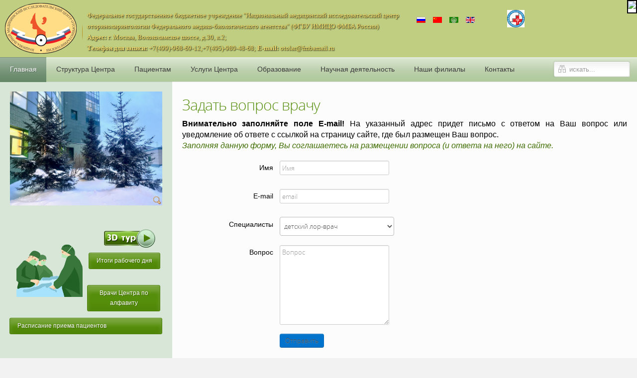

--- FILE ---
content_type: text/html; charset=utf-8
request_url: http://otolar-centre.ru/component/rsform/form/9-zadat-vopros-vrachu.html?Itemid=923
body_size: 23591
content:

<!DOCTYPE HTML>
<html lang="ru-ru" dir="ltr">

<head>
<meta name="cmsmagazine" content="cb4e0c04239b29e7d7af8f987a8cc81b" />
<meta charset="utf-8" />
<meta http-equiv="X-UA-Compatible" content="IE=edge,chrome=1">
<meta name="viewport" content="width=device-width, initial-scale=1">
<base href="http://otolar-centre.ru/component/rsform/form/9-zadat-vopros-vrachu.html" />
	<meta name="keywords" content="оториноларингология, врач, лор центр больница" />
	<meta name="description" content="Национальный медицинский исследовательский центр
оториноларингологии ФМБА" />
	<meta name="generator" content="Joomla! - Open Source Content Management" />
	<title>ФГБУ &quot;Национальный медицинский исследовательский центр оториноларингологии ФМБА&quot; России</title>
	<link href="http://otolar-centre.ru/component/search/?Itemid=923&amp;formId=9&amp;format=opensearch" rel="search" title="Искать ФГБУ &quot;Национальный медицинский исследовательский центр оториноларингологии ФМБА&quot; России" type="application/opensearchdescription+xml" />
	<link href="/templates/fontaine_j3/favicon.ico" rel="shortcut icon" type="image/vnd.microsoft.icon" />
	<link href="/media/com_rsform/css/front.css?16f4bd140c38dcb9a9b556dd48390eea" rel="stylesheet" type="text/css" />
	<link href="/media/com_rsform/css/frameworks/responsive/responsive.css?16f4bd140c38dcb9a9b556dd48390eea" rel="stylesheet" type="text/css" />
	<link href="/plugins/system/jcemediabox/css/jcemediabox.css?08ebf8a171d1a19317c2b1b68ebfed96" rel="stylesheet" type="text/css" />
	<link href="/plugins/system/jcemediabox/themes/standard/css/style.css?67fbaeceb987316db98c64feea18d9fa" rel="stylesheet" type="text/css" />
	<link href="/cache/widgetkit/widgetkit-3e9235e9.css" rel="stylesheet" type="text/css" />
	<link href="/templates/fontaine_j3/css/bootstrap.css" rel="stylesheet" type="text/css" />
	<link href="/media/system/css/calendar-jos.css?16f4bd140c38dcb9a9b556dd48390eea" rel="stylesheet" title="Зеленый" media="all" type="text/css" />
	<link href="/media/mod_languages/css/template.css?16f4bd140c38dcb9a9b556dd48390eea" rel="stylesheet" type="text/css" />
	<link href="http://otolar-centre.ru/modules/mod_news_pro_gk5/interface/css/style.css" rel="stylesheet" type="text/css" />
	<link href="/media/system/css/modal.css?16f4bd140c38dcb9a9b556dd48390eea" rel="stylesheet" type="text/css" />
	<link href="http://otolar-centre.ru/components/com_jefaqpro/assets/css/accordionview.css" rel="stylesheet" type="text/css" />
	<link href="http://otolar-centre.ru/components/com_jefaqpro/assets/css/accordionviewcategorized.css" rel="stylesheet" type="text/css" />
	<link href="http://otolar-centre.ru/components/com_jefaqpro/assets/css/style.css" rel="stylesheet" type="text/css" />
	<script type="application/json" class="joomla-script-options new">{"csrf.token":"604203a110bb459f95142967ea1a381f","system.paths":{"root":"","base":""},"system.keepalive":{"interval":840000,"uri":"\/component\/ajax\/?format=json"},"joomla.jtext":{"JLIB_FORM_FIELD_INVALID":"\u041d\u0435\u043a\u043e\u0440\u0440\u0435\u043a\u0442\u043d\u043e \u0437\u0430\u043f\u043e\u043b\u043d\u0435\u043d\u043e \u043f\u043e\u043b\u0435:&#160;"}}</script>
	<script src="/media/com_rsform/js/script.js?16f4bd140c38dcb9a9b556dd48390eea" type="text/javascript"></script>
	<script src="/media/system/js/core.js?16f4bd140c38dcb9a9b556dd48390eea" type="text/javascript"></script>
	<!--[if lt IE 9]><script src="/media/system/js/polyfill.event.js?16f4bd140c38dcb9a9b556dd48390eea" type="text/javascript"></script><![endif]-->
	<script src="/media/system/js/keepalive.js?16f4bd140c38dcb9a9b556dd48390eea" type="text/javascript"></script>
	<script src="/plugins/system/jcemediabox/js/jcemediabox.js?bab2623533a38959d58ee39b77ca85cd" type="text/javascript"></script>
	<script src="/media/jui/js/jquery.min.js?16f4bd140c38dcb9a9b556dd48390eea" type="text/javascript"></script>
	<script src="/media/jui/js/jquery-noconflict.js?16f4bd140c38dcb9a9b556dd48390eea" type="text/javascript"></script>
	<script src="/media/jui/js/jquery-migrate.min.js?16f4bd140c38dcb9a9b556dd48390eea" type="text/javascript"></script>
	<script src="/cache/widgetkit/widgetkit-76908f43.js" type="text/javascript"></script>
	<script src="/media/system/js/mootools-core.js?16f4bd140c38dcb9a9b556dd48390eea" type="text/javascript"></script>
	<script src="/media/system/js/mootools-more.js?16f4bd140c38dcb9a9b556dd48390eea" type="text/javascript"></script>
	<script src="/media/system/js/calendar.js?16f4bd140c38dcb9a9b556dd48390eea" type="text/javascript"></script>
	<script src="/media/system/js/calendar-setup.js?16f4bd140c38dcb9a9b556dd48390eea" type="text/javascript"></script>
	<script src="/media/system/js/punycode.js?16f4bd140c38dcb9a9b556dd48390eea" type="text/javascript"></script>
	<script src="/media/system/js/validate.js?16f4bd140c38dcb9a9b556dd48390eea" type="text/javascript"></script>
	<script src="http://otolar-centre.ru/modules/mod_news_pro_gk5/interface/scripts/engine.mootools.js" type="text/javascript"></script>
	<script src="/media/system/js/modal.js?16f4bd140c38dcb9a9b556dd48390eea" type="text/javascript"></script>
	<script src="http://otolar-centre.ru/components/com_jefaqpro/assets/js/utilities.js" type="text/javascript"></script>
	<script src="http://otolar-centre.ru/components/com_jefaqpro/assets/js/accordionview.js" type="text/javascript"></script>
	<script src="http://otolar-centre.ru/components/com_jefaqpro/assets/js/iepngfix_tilebg.js" type="text/javascript"></script>
	<script src="/plugins/system/cleantalkantispam/js/ct-functions.js?1769100235" type="text/javascript"></script>
	<script src="https://moderate.cleantalk.org/ct-bot-detector-wrapper.js" type="text/javascript"></script>
	<script src="/plugins/system/cleantalkantispam/js/ct-external.js?1769100235" type="text/javascript"></script>
	<script type="text/javascript">
RSFormProUtils.addEvent(window, 'load', function(){
	RSFormPro.setHTML5Validation('9', false, {"parent":"","field":"rsform-error"}, 0);  
});JCEMediaBox.init({popup:{width:"",height:"",legacy:0,lightbox:0,shadowbox:0,resize:1,icons:1,overlay:1,overlayopacity:0.8,overlaycolor:"#000000",fadespeed:500,scalespeed:500,hideobjects:0,scrolling:"fixed",close:2,labels:{'close':'Close','next':'Next','previous':'Previous','cancel':'Cancel','numbers':'{$current} of {$total}'},cookie_expiry:"",google_viewer:0,pdfjs:0},tooltip:{className:"tooltip",opacity:0.8,speed:150,position:"br",offsets:{x: 16, y: 16}},base:"/",imgpath:"plugins/system/jcemediabox/img",theme:"standard",themecustom:"",themepath:"plugins/system/jcemediabox/themes"});jQuery(function($) {
			 $('.hasTip').each(function() {
				var title = $(this).attr('title');
				if (title) {
					var parts = title.split('::', 2);
					var mtelement = document.id(this);
					mtelement.store('tip:title', parts[0]);
					mtelement.store('tip:text', parts[1]);
				}
			});
			var JTooltips = new Tips($('.hasTip').get(), {"maxTitleChars": 50,"fixed": false});
		});Calendar._DN = ["\u0412\u043e\u0441\u043a\u0440\u0435\u0441\u0435\u043d\u044c\u0435","\u041f\u043e\u043d\u0435\u0434\u0435\u043b\u044c\u043d\u0438\u043a","\u0412\u0442\u043e\u0440\u043d\u0438\u043a","\u0421\u0440\u0435\u0434\u0430","\u0427\u0435\u0442\u0432\u0435\u0440\u0433","\u041f\u044f\u0442\u043d\u0438\u0446\u0430","\u0421\u0443\u0431\u0431\u043e\u0442\u0430","\u0412\u043e\u0441\u043a\u0440\u0435\u0441\u0435\u043d\u044c\u0435"]; Calendar._SDN = ["\u0412\u0441","\u041f\u043d","\u0412\u0442","\u0421\u0440","\u0427\u0442","\u041f\u0442","\u0421\u0431","\u0412\u0441"]; Calendar._FD = 0; Calendar._MN = ["\u044f\u043d\u0432\u0430\u0440\u044f","\u0444\u0435\u0432\u0440\u0430\u043b\u044f","\u043c\u0430\u0440\u0442\u0430","\u0430\u043f\u0440\u0435\u043b\u044f","\u043c\u0430\u044f","\u0438\u044e\u043d\u044f","\u0438\u044e\u043b\u044f","\u0430\u0432\u0433\u0443\u0441\u0442\u0430","\u0441\u0435\u043d\u0442\u044f\u0431\u0440\u044f","\u043e\u043a\u0442\u044f\u0431\u0440\u044f","\u043d\u043e\u044f\u0431\u0440\u044f","\u0434\u0435\u043a\u0430\u0431\u0440\u044f"]; Calendar._SMN = ["\u044f\u043d\u0432","\u0444\u0435\u0432","\u043c\u0430\u0440\u0442","\u0430\u043f\u0440","\u043c\u0430\u044f","\u0438\u044e\u043d\u044c","\u0438\u044e\u043b\u044c","\u0430\u0432\u0433","\u0441\u0435\u043d","\u043e\u043a\u0442","\u043d\u043e\u044f\u0431","\u0434\u0435\u043a"]; Calendar._TT = {"INFO":"\u041e \u043a\u0430\u043b\u0435\u043d\u0434\u0430\u0440\u0435","ABOUT":"DHTML Date\/Time Selector\n(c) dynarch.com 20022005 \/ Author: Mihai Bazon\nFor latest version visit: http:\/\/www.dynarch.com\/projects\/calendar\/\nDistributed under GNU LGPL.  See http:\/\/gnu.org\/licenses\/lgpl.html for details.\n\n\u0412\u044b\u0431\u043e\u0440 \u0434\u0430\u0442\u044b:\n- \u0414\u043b\u044f \u0432\u044b\u0431\u043e\u0440\u0430 \u0433\u043e\u0434\u0430 \u0432\u043e\u0441\u043f\u043e\u043b\u044c\u0437\u0443\u0439\u0442\u0435\u0441\u044c \u043a\u043d\u043e\u043f\u043a\u0430\u043c\u0438 < \u0438 >\n- \u0414\u043b\u044f \u0432\u044b\u0431\u043e\u0440\u0430 \u043c\u0435\u0441\u044f\u0446\u0430 \u0432\u043e\u0441\u043f\u043e\u043b\u044c\u0437\u0443\u0439\u0442\u0435\u0441\u044c \u043a\u043d\u043e\u043f\u043a\u0430\u043c\u0438 < \u0438 >\n- \u0414\u043b\u044f \u0431\u044b\u0441\u0442\u0440\u043e\u0433\u043e \u0432\u044b\u0431\u043e\u0440\u0430 \u0443\u0434\u0435\u0440\u0436\u0438\u0432\u0430\u0439\u0442\u0435 \u043a\u0443\u0440\u0441\u043e\u0440 \u043c\u044b\u0448\u0438 \u043d\u0430 \u043b\u044e\u0431\u043e\u0439 \u0438\u0437 \u043a\u043d\u043e\u043f\u043e\u043a \u0432\u044b\u0448\u0435","ABOUT_TIME":"\n\nTime selection:\n Click on any of the time parts to increase it\n or Shiftclick to decrease it\n or click and drag for faster selection.","PREV_YEAR":"\u041d\u0430\u0436\u043c\u0438\u0442\u0435 \u0434\u043b\u044f \u043f\u0435\u0440\u0435\u0445\u043e\u0434\u0430 \u043d\u0430 \u043f\u0440\u0435\u0434\u044b\u0434\u0443\u0449\u0438\u0439 \u0433\u043e\u0434. \u041d\u0430\u0436\u043c\u0438\u0442\u0435 \u0438 \u0443\u0434\u0435\u0440\u0436\u0438\u0432\u0430\u0439\u0442\u0435 \u0434\u043b\u044f \u043e\u0442\u043e\u0431\u0440\u0430\u0436\u0435\u043d\u0438\u044f \u0441\u043f\u0438\u0441\u043a\u0430 \u043b\u0435\u0442.","PREV_MONTH":"\u041d\u0430\u0436\u043c\u0438\u0442\u0435 \u0434\u043b\u044f \u043f\u0435\u0440\u0435\u0445\u043e\u0434\u0430 \u043d\u0430 \u043f\u0440\u0435\u0434\u044b\u0434\u0443\u0449\u0438\u0439 \u043c\u0435\u0441\u044f\u0446. \u041d\u0430\u0436\u043c\u0438\u0442\u0435 \u0438 \u0443\u0434\u0435\u0440\u0436\u0438\u0432\u0430\u0439\u0442\u0435 \u0434\u043b\u044f \u043e\u0442\u043e\u0431\u0440\u0430\u0436\u0435\u043d\u0438\u044f \u0441\u043f\u0438\u0441\u043a\u0430 \u043c\u0435\u0441\u044f\u0446\u0435\u0432.","GO_TODAY":"\u0422\u0435\u043a\u0443\u0449\u0430\u044f \u0434\u0430\u0442\u0430","NEXT_MONTH":"\u041d\u0430\u0436\u043c\u0438\u0442\u0435 \u0434\u043b\u044f \u043f\u0435\u0440\u0435\u0445\u043e\u0434\u0430 \u043d\u0430 \u0441\u043b\u0435\u0434\u0443\u044e\u0449\u0438\u0439 \u043c\u0435\u0441\u044f\u0446. \u041d\u0430\u0436\u043c\u0438\u0442\u0435 \u0438 \u0443\u0434\u0435\u0440\u0436\u0438\u0432\u0430\u0439\u0442\u0435 \u0434\u043b\u044f \u043e\u0442\u043e\u0431\u0440\u0430\u0436\u0435\u043d\u0438\u044f \u0441\u043f\u0438\u0441\u043a\u0430 \u043c\u0435\u0441\u044f\u0446\u0435\u0432.","SEL_DATE":"\u0412\u044b\u0431\u043e\u0440 \u0434\u0430\u0442\u044b","DRAG_TO_MOVE":"\u041f\u043e\u0442\u044f\u043d\u0438\u0442\u0435 \u0434\u043b\u044f \u043f\u0435\u0440\u0435\u043c\u0435\u0449\u0435\u043d\u0438\u044f","PART_TODAY":" \u0421\u0435\u0433\u043e\u0434\u043d\u044f ","DAY_FIRST":"\u041f\u043e\u043a\u0430\u0437\u0430\u0442\u044c \u043f\u0435\u0440\u0432\u044b\u0435 %s","WEEKEND":"0,6","CLOSE":"\u0417\u0430\u043a\u0440\u044b\u0442\u044c","TODAY":"\u0421\u0435\u0433\u043e\u0434\u043d\u044f","TIME_PART":"Shift + \u043a\u043b\u0438\u043a \u0438\u043b\u0438 \u043f\u0435\u0440\u0435\u0442\u0430\u0441\u043a\u0438\u0432\u0430\u043d\u0438\u0435 \u043c\u044b\u0448\u043a\u043e\u0439 \u043f\u043e\u0437\u0432\u043e\u043b\u0438\u0442 \u0438\u0437\u043c\u0435\u043d\u0438\u0442\u044c \u0437\u043d\u0430\u0447\u0435\u043d\u0438\u0435.","DEF_DATE_FORMAT":"%Y%m%d","TT_DATE_FORMAT":"%a, %b %e","WK":"\u043d\u0435\u0434","TIME":"\u0412\u0440\u0435\u043c\u044f:"};
		jQuery(function($) {
			SqueezeBox.initialize({});
			initSqueezeBox();
			$(document).on('subform-row-add', initSqueezeBox);

			function initSqueezeBox(event, container)
			{
				SqueezeBox.assign($(container || document).find('a.modal').get(), {
					parse: 'rel'
				});
			}
		});

		window.jModalClose = function () {
			SqueezeBox.close();
		};

		// Add extra modal close functionality for tinyMCE-based editors
		document.onreadystatechange = function () {
			if (document.readyState == 'interactive' && typeof tinyMCE != 'undefined' && tinyMCE)
			{
				if (typeof window.jModalClose_no_tinyMCE === 'undefined')
				{
					window.jModalClose_no_tinyMCE = typeof(jModalClose) == 'function'  ?  jModalClose  :  false;

					jModalClose = function () {
						if (window.jModalClose_no_tinyMCE) window.jModalClose_no_tinyMCE.apply(this, arguments);
						tinyMCE.activeEditor.windowManager.close();
					};
				}

				if (typeof window.SqueezeBoxClose_no_tinyMCE === 'undefined')
				{
					if (typeof(SqueezeBox) == 'undefined')  SqueezeBox = {};
					window.SqueezeBoxClose_no_tinyMCE = typeof(SqueezeBox.close) == 'function'  ?  SqueezeBox.close  :  false;

					SqueezeBox.close = function () {
						if (window.SqueezeBoxClose_no_tinyMCE)  window.SqueezeBoxClose_no_tinyMCE.apply(this, arguments);
						tinyMCE.activeEditor.windowManager.close();
					};
				}
			}
		};
		
				const ctPublicData = {
					typeOfCookie: "simple_cookies"
				}
			var ct_setcookie = 1;ctSetCookie("ct_checkjs", "1124768444", "0");
	</script>

<link rel="apple-touch-icon-precomposed" href="/templates/fontaine_j3/apple_touch_icon.png" />
<link rel="stylesheet" href="/templates/fontaine_j3/css/base.css" />
<link rel="stylesheet" href="/templates/fontaine_j3/css/extensions.css" />
<link rel="stylesheet" href="/templates/fontaine_j3/css/tools.css" />
<link rel="stylesheet" href="/templates/fontaine_j3/styles/green/css/layout.css" />
<link rel="stylesheet" href="/templates/fontaine_j3/css/menus.css" />
<style>.wrapper { max-width: 1280px; }
a { color: #558E0A; }
a:hover, #toolbar ul.menu li a:hover span, .menu-sidebar a.current, #Kunena dl.tabs dt:hover, .menu-sidebar a:hover, .menu-sidebar li > span:hover, .k2CommentItem a:hover  { color: #6BB30D; }
body, li.result div { color: #3B3B3B; }
body { background-color: #DEDEDE; }
::-webkit-selection { background: #D8E3AA;}
::-moz-selection{ background: #D8E3AA;}
::selection{ background: #D8E3AA;}
#system span.highlight, ins{ background-color: #D8E3AA !important;}
.top-bar, .bottom-bar { background-color: #558E0A; }
#showcase { background-color: #558E0A; }
.th .bottom, .price-tag { background-color: #558E0A; }
.footer-body { color: #3B3B3B; }
.content-texture, .sheet { background-color: #FCFCFC; }
#bottom-block { background-color: #F5F5F5; }
#newsletter { background-color: #FFFFFF; }
#footer-block, #bottom-c { background-color: #F7F7F7; }
#header-bottom { background-color: #FFFFFF; }
#header-bottom { border-color: #EFEFEF; }
.menu-dropdown .dropdown-bg > div { border-color: #EFEFEF; }
.menu-dropdown .dropdown-bg > div { border-bottom: 2px solid #558E0A; }
.menu-dropdown .dropdown-bg > div { background-color: #FAFAFA; }
.menu-dropdown a.level1, .menu-dropdown span.level1, .menu-dropdown a.level2, .menu-dropdown span.level2, .menu-dropdown a.level3, .menu-dropdown span.level3, #call-us h1 { color: #3B3B3B; }
.menu-dropdown li.active .level1, .menu-dropdown li:hover .level1, .menu-dropdown li.remain .level1, #Kunena #ktab li.active a span, #Kunena #ktab li a:hover span  { color: #FFFFFF;}
.level1 span.subtitle { color: #3B3B3B; }
.menu-dropdown li.level1.active, .menu-dropdown li.level1:hover, .menu-dropdown li.remain, #Kunena #ktab ul.menu li.active a, #Kunena #ktab ul.menu li a:hover, #Kunena #ktab ul.menu li a:focus { background-color: #558E0A; }
.menu-dropdown li.level1.active, .menu-dropdown li.remain { -webkit-box-shadow: 0 3px 0 0 #558E0A, 0 2px 0 0 rgba(0, 0, 0, 0.1) inset;}
.menu-dropdown li.level1.active, .menu-dropdown li.remain { -moz-box-shadow: 0 3px 0 0 #558E0A, 0 2px 0 0 rgba(0, 0, 0, 0.1) inset;}
.menu-dropdown li.level1.active, .menu-dropdown li.remain { box-shadow: 0 3px 0 0 #558E0A, 0 2px 0 0 rgba(0, 0, 0, 0.1) inset;}
.menu-dropdown li.level1:hover {-webkit-box-shadow: 0 2px 0 0 #558E0A, 0 2px 0 0 rgba(0, 0, 0, 0.1) inset;}
.menu-dropdown li.level1:hover {-moz-box-shadow: 0 2px 0 0 #558E0A, 0 2px 0 0 rgba(0, 0, 0, 0.1) inset;}
.menu-dropdown li.level1:hover {box-shadow: 0 2px 0 0 #558E0A, 0 2px 0 0 rgba(0, 0, 0, 0.1) inset;}
.menu-dropdown span.level2 > span { border-color: #DEDEDE; }
.menu-dropdown a.level2:hover, .menu-dropdown a.level3:hover, .menu-dropdown a.level2:hover span.subtitle { color: #558E0A; }
.menu-dropdown a.current.level2, .menu-dropdown a.current.level3, .menu-dropdown a.current.level2 span.subtitle { color: #558E0A; }
.colored .menu-sidebar a, .colored .menu-sidebar li > span { color: #3B3B3B; }
.colored .menu-sidebar a:hover, .colored .menu-sidebar li > span:hover { color: #FFFFFF; }
.colored .menu-sidebar li.level1:hover, .colored .menu-sidebar a.level1:hover > span, .colored .menu-sidebar span.level1:hover > span { color: #FFFFFF; }
.colored .menu-sidebar a.level1.active > span, .colored .menu-sidebar span.level1:hover > span, .colored .menu-sidebar .level2.active a > span { color: #FFFFFF; }
.colored .menu-sidebar a.level1:hover, .colored .menu-sidebar span.level1:hover, .colored .menu-sidebar a.level2:hover, .colored .menu-sidebar span.level2:hover{ background-color: #558E0A !important; }
.colored .menu-sidebar li.level1.active, .colored .menu-sidebar a.level2.active, .colored .menu-sidebar span.level2.active { background-color: #558E0A; }
h1 strong, h2 strong, h3 strong, h4 strong, h5 strong, h6 strong, .module-title .color { color: #3B3B3B; }
h1, h2, h3, h4, h5, h6, blockquote strong, blockquote p strong, .result h3, header h1.title a, .price-col .th span strong { color: #558E0A; }
#showcase .module-title, #showcase .module-title span.subtitle, #showcase, #showcase h1, #showcase h2, #showcase h3, #showcase strong, #showcase blockquote strong, #showcase blockquote p strong, .header-content .module-title, .header-content { color: #FFFFFF; }
a.button-color, button.button-color, input[type="submit"].button-color, input[type="submit"].subbutton, input[type="reset"].button-color, input[type="button"].button-color, #content .pagination strong, .event-time .month, .block-number .bottom, .section-title,  ul.white-top a.current, ul.white-top a.current:hover,  .gkTabsWrap.vertical ol li.active, .gkTabsWrap.vertical ol li.active:hover, #kunena input[type="submit"].kbutton, #Kunena .klist-markallcatsread input.kbutton, #Kunena .kicon-button.kbuttoncomm, #kunena .kbutton.kreply-submit, #Kunena .kbutton-container button.validate, #kpost-buttons input[type="submit"].kbutton, #Kunena span.kheadbtn a, .sprocket-strips-arrows .arrow, .sprocket-lists-arrows .arrow { background-color: #558E0A !important; }
a.button-color, button.button-color, input[type="submit"].button-color, input[type="submit"].subbutton, input[type="reset"].button-color, input[type="button"].button-color, #content .pagination strong, .event-time .month, .block-number .bottom, .section-title,  ul.white-top a.current, ul.white-top a.current:hover,  .gkTabsWrap.vertical ol li.active, .gkTabsWrap.vertical ol li.active:hover, #kunena input[type="submit"].kbutton, #Kunena .klist-markallcatsread input.kbutton, #Kunena .kicon-button.kbuttoncomm span, #kunena .kbutton.kreply-submit, #Kunena .kbutton-container button.validate,  #kpost-buttons input[type="submit"].kbutton, #Kunena span.kheadbtn a, li.price-tag, .sprocket-strips-arrows .arrow, .sprocket-lists-arrows .arrow { color: #FFFFFF !important; }
a.button-color, button.button-color, input[type="submit"].button-color, input[type="submit"].subbutton, input[type="reset"].button-color, input[type="button"].button-color, #content .pagination strong, .event-time .month, .block-number .bottom, .gkTabsWrap.vertical ol li.active, .gkTabsWrap.vertical ol, #kunena input[type="submit"].kbutton, #Kunena .klist-markallcatsread input.kbutton, #Kunena .kicon-button.kbuttoncomm, #kunena .kbutton.kreply-submit,  #Kunena .kbutton-container button.validate, #kpost-buttons input[type="submit"].kbutton, #Kunena span.kheadbtn a { border-color: #4C8009 !important; }
.mejs-controls .mejs-time-rail .mejs-time-loaded { background-color: #558E0A !important; }
.mod-color { background-color: #558E0A; }
.mod-color, .mod-color h1 { color: #FFFFFF !important; }
.tag-body, .tag-body:hover, .tag-body, .tag-body .tag:before, .sprocket-mosaic .sprocket-mosaic-tags li, #main .sprocket-mosaic ul.sprocket-mosaic-tags li { color: #FFFFFF !important; }
.tag-body, .tag-body .tag:before, .sprocket-mosaic .sprocket-mosaic-tags li, #main .sprocket-mosaic ul.sprocket-mosaic-tags li { background-color: #487808; }
.sprocket-tabs-nav > li.active > .sprocket-tabs-inner { background-color: #558E0A !important; }
.sprocket-tabs-nav > li.active > .sprocket-tabs-inner { color: #FFFFFF !important; }
.sprocket-tabs-nav{border-bottom: 1px solid #487808 !important; }
body #Kunena .kblock div.kheader, body #Kunena div.kblock > div.kheader { border-top: 1px solid #558E0A; }
#sidebar-a { width: 27%; }
#maininner { width: 73%; }
#maininner { float: right; }
#menu .dropdown { width: 220px; }
#menu .columns2 { width: 440px; }
#menu .columns3 { width: 660px; }
#menu .columns4 { width: 880px; }</style>
<link rel="stylesheet" href="/templates/fontaine_j3/css/modules.css" />
<link rel="stylesheet" href="/templates/fontaine_j3/css/system.css" />
<link rel="stylesheet" href="/templates/fontaine_j3/css/k2.css" />
<link rel="stylesheet" href="/templates/fontaine_j3/css/font1/opensans.css" />
<link rel="stylesheet" href="/templates/fontaine_j3/css/font2/opensans.css" />
<link rel="stylesheet" href="/templates/fontaine_j3/css/font3/opensans.css" />
<link rel="stylesheet" href="/templates/fontaine_j3/css/font4/opensans.css" />
<link rel="stylesheet" href="/templates/fontaine_j3/css/style.css" />
<link rel="stylesheet" href="/templates/fontaine_j3/css/responsive.css" />
<link rel="stylesheet" href="/templates/fontaine_j3/css/custom.css" />
<link rel="stylesheet" href="/templates/fontaine_j3/css/print.css" />
<link rel="stylesheet" href="/templates/fontaine_j3/fonts/opensans.css" />
<script src="/templates/fontaine_j3/warp/js/warp.js"></script>
<script src="/templates/fontaine_j3/warp/js/responsive.js"></script>
<script src="/templates/fontaine_j3/warp/js/accordionmenu.js"></script>
<script src="/templates/fontaine_j3/warp/js/dropdownmenu.js"></script>
<script src="/templates/fontaine_j3/js/template.js"></script>
<style>
/*custom css*/
.it-vepr-studio {
	font-size: 0.8em !important;
	text-align: right;
	letter-spacing: 1px;
}
.it-vepr-studio__link {
	font-size: 1em !important;
	color: #0088FD;
}
.it-vepr-studio__link:hover, .it-vepr-studio__link:focus {	
	color: #0878D8;
}
</style>
<script src='https://www.google.com/recaptcha/api.js'></script>
<script type="text/javascript">
RSFormPro.Ajax.URL = "\/component\/rsform\/?task=ajaxValidate";RSFormProUtils.addEvent(window, 'load', function(){
    RSFormPro.Ajax.overrideSubmit(3, {"parent":"","field":"rsform-error"}, false);
});ajaxExtraValidationScript[3] = function(task, formId, data){ 
var formComponents = {};
formComponents[23]='fio';formComponents[24]='tel';formComponents[25]='doctor';formComponents[41]='complaints';formComponents[27]='commentary';
RSFormPro.Ajax.displayValidationErrors(formComponents, task, formId, data);
};
RSFormProUtils.addEvent(window, 'load', function(){
	RSFormPro.setHTML5Validation('5', false, {"parent":"","field":"rsform-error"}, 0);  
});
</script>
</head>

<body id="page" class="page bg_texture_9" data-config='{"twitter":0,"plusone":0,"facebook":0}'>

	
	<!-- a small dark toolbar -->
	<div id="toolbar" class="grid-block">
		<div class="wrapper">
						<div class="toolbar-l float-left">
			
							
				<div class="module   deepest">

			<ul class="menu menu-line">
<li class="level1 item108"><a href="/" class="level1"><span>Записаться на прием к специалисту</span></a></li><li class="level1 item109"><a href="/" class="level1"><span>Подать заявку на обучение</span></a></li><li class="level1 item915"><a href="/otdel-klinicheskikh-issledovanij-meditsinskoj-tekhniki-i-farm-preparatov.html" class="level1"><span>Отдел клинических исследований медицинской техники и фарм. препаратов</span></a></li></ul>		
</div>					
			</div>
							
							<div class="toolbar-r float-right"><div class="module   deepest">

			
<!-- get background image -->
<div class="custom" 
	 >
	<h5 class="contact" style="font-size: 190%;">Звоните нам:  <strong>8 (499) 968 69 12</strong></h5></div>		
</div></div>
			

			<!-- social icons -->
			<div class="float-right top-links">
					
										

					
					
													
					
						

						

						

						

						

						
					
						

						

						

						

				</div>
		</div>
	</div>
	
	<div class="wrapper grid-block">
	<div class="top-bar"></div>
	<div class="sheet">
	<div class="wrapper sheet-body">

	<div id="header-block">
	<div class="header-glare">
	<div class="wrapper grid-block">

		 	<header id="header">
		 		<div id="header-top">
					
						<!-- logo -->
													<a id="logo" href="http://otolar-centre.ru">								<span class="logo-img size-auto"></span>
							</a>
						
													<span class="tag-line">Федеральное государственное бюджетное учреждение "Национальный медицинский исследовательский центр <br> оториноларингологии Федерального медико-биологического агентства" (ФГБУ НМИЦО ФМБА России) <br> <b>Адрес:</b> г. Москва, Волоколамское шоссе, д.30, к.2;     <br><b>Телефон для записи:</b> +7(499)-968-69-12,+7(495)-980-48-68; <b>E-mail:</b> otolar@fmbamail.ru</span>
						
												<div class="left"><div class="module   deepest">

			<div class="mod-languages">

	<ul class="lang-inline" dir="ltr">
									<li class="lang-active">
			<a href="http://otolar-centre.ru/component/rsform/form/9-zadat-vopros-vrachu.html?Itemid=923">
												<img src="/media/mod_languages/images/ru_ru.gif" alt="Русский" title="Русский" />										</a>
			</li>
								<li>
			<a href="/zh/">
												<img src="/media/mod_languages/images/zh.gif" alt="Chinese" title="Chinese" />										</a>
			</li>
								<li>
			<a href="/ar-aa/">
												<img src="/media/mod_languages/images/ar_aa.gif" alt="عربي" title="عربي" />										</a>
			</li>
								<li>
			<a href="/en/">
												<img src="/media/mod_languages/images/en.gif" alt="English (UK)" title="English (UK)" />										</a>
			</li>
				</ul>

</div>
		
</div></div>
						
						<div class="grid-box"><div class="module   deepest">

			
<!-- get background image -->
<div class="custom" 
	 >
	<p><img src="/images/pick/Качество_и_безопасность.png" alt="Качество и безопасность" width="75" style="margin: -20px; float: right;" /></p></div>		
</div></div>
						


				</div>
				
				<div id="header-bottom">
					<div id="menubar" class="grid-block">
												<nav id="menu"><ul class="menu menu-dropdown">
<li class="level1 item101 parent active current"><a href="/" class="level1 parent active current"><span>Главная</span></a><div class="dropdown columns1"><div class="dropdown-bg"><div><div class="width100 column"><ul class="nav-child unstyled small level2"><li class="level2 item480"><a href="/home/otolar-today.html" class="level2"><span>О Центре</span></a></li><li class="level2 item655"><a href="/home/rukovodstvo.html" class="level2"><span>Руководство</span></a></li><li class="level2 item644"><a href="/home/normative-document.html" class="level2"><span>Нормативные документы</span></a></li><li class="level2 item921"><a href="/home/akkreditatsiya.html" class="level2"><span>Аккредитация</span></a></li><li class="level2 item699"><a href="/home/mezhdunarodnaya-deyatelnost.html" class="level2"><span>Международная деятельность</span></a></li><li class="level2 item890"><a href="/home/meditsinskij-turizm.html" class="level2"><span>Медицинский туризм</span></a></li><li class="level2 item646"><a href="/home/public.html" class="level2"><span>Общественная деятельность</span></a></li><li class="level2 item1181"><a href="/home/molodezhnyj-sovet.html" class="level2"><span>Молодежный совет</span></a></li><li class="level2 item715"><a href="/home/pravoslavnyj-khram-v-tsentre.html" class="level2"><span>Православный храм в Центре</span></a></li><li class="level2 item647"><a href="/home/council.html" class="level2"><span>Попечительский совет</span></a></li><li class="level2 item1118"><a href="/home/okhrana-truda-tsentra.html" class="level2"><span>Охрана труда Центра</span></a></li><li class="level2 item912"><a href="/home/vakansii-tsentra.html" class="level2"><span>Вакансии Центра</span></a></li><li class="level2 item648"><a href="/home/opinions.html" class="Bold_menu level2"><span>Отзывы пациентов</span></a></li></ul></div></div></div></div></li><li class="level1 item495 parent"><span class="separator level1 parent"><span>Структура Центра</span></span>
<div class="dropdown columns1"><div class="dropdown-bg"><div><div class="width100 column"><ul class="nav-child unstyled small level2"><li class="level2 item768"><a href="/otolar-structure/administratsiya.html" class="level2"><span>Администрация</span></a></li><li class="level2 item641"><a href="/otolar-structure/departments.html" class="Bold_menu level2"><span>Научно-клинические отделы</span></a></li><li class="level2 item513"><a href="/otolar-structure/polyclinic.html" class="level2"><span>Поликлиника</span></a></li><li class="level2 item788"><a href="/otolar-structure/tsentr-professionalnoj-patologii.html" class="level2"><span>Центр профессиональной патологии</span></a></li><li class="level2 item792"><a href="/otolar-structure/nauchno-issledovatelskij-tsentr-oftalmologii-gbou-vpo-rnimu-im-n-i-pirogova.html" class="level2"><span>Научно-исследовательский центр офтальмологии ФГБОУ ВО РНИМУ им. Н.И.Пирогова</span></a></li><li class="level2 item642"><a href="/otolar-structure/nauka-i-obrazovanie.html" class="level2"><span>Управление науки и образования</span></a></li><li class="level2 item738"><a href="/otolar-structure/priemnoe-otdelenie.html" class="level2"><span>Приемное отделение</span></a></li><li class="level2 item787"><a href="/otolar-structure/laboratorii-tsentra.html" class="level2"><span>Лаборатория Центра</span></a></li><li class="level2 item801"><a href="/otolar-structure/organizatsionno-metodicheskij-otdel.html" class="level2"><span>Организационно-методический отдел</span></a></li><li class="level2 item856"><a href="/otolar-structure/otdel-gospitalizatsii-i-planirovaniya-meditsinskikh-uslug.html" class="level2"><span>Отдел организационно-методического руководства региональными  медицинскими организациями по профилям «оториноларингология» и «сурдология — оториноларингология»</span></a></li><li class="level2 item769"><a href="/otolar-structure/otdel-po-mezhdunarodnoj-obshchestvennoj-i-informatsionnoj-rabote.html" class="level2"><span>Отдел по информационной политике и связям с общественностью</span></a></li><li class="level2 item913"><a href="/otolar-structure/mezhdunarodnyj-otdel.html" class="level2"><span>Международный отдел</span></a></li><li class="level2 item916"><a href="/otolar-structure/otdel-klinicheskikh-issledovanij-meditsinskoj-tekhniki-i-farm-preparatov.html" class="level2"><span>Отдел клинических исследований медицинской техники и фарм. препаратов</span></a></li><li class="level2 item923"><a href="/otolar-structure/sluzhba-tekhnicheskogo-obespecheniya-informatsionnykh-i-telemeditsinskikh-tekhnologij.html" class="level2"><span>Служба технического обеспечения информационных и телемедицинских технологий</span></a></li><li class="level2 item1169"><a href="/otolar-structure/telestudiya-lor-studio.html" class="level2"><span>Телестудия «ЛОР-Studio»</span></a></li><li class="level2 item863"><a href="/otolar-structure/otdel-platnykh-meditsinskikh-uslug.html" class="level2"><span>Отдел платных медицинских услуг</span></a></li></ul></div></div></div></div></li><li class="level1 item102 parent"><span class="separator level1 parent"><span>Пациентам</span></span>
<div class="dropdown columns1"><div class="dropdown-bg"><div><div class="width100 column"><ul class="nav-child unstyled small level2"><li class="level2 item909"><a href="/patient/polozhenie-o-poryadke-gospitalizatsii-v-fgbu-nktso-fmba-rossii.html" class="level2"><span>Памятки для пациентов и положение о порядке госпитализации</span></a></li><li class="level2 item1184"><a href="/patient/priobretenie-tsr-po-elektronnomu-sertifikatu.html" class="level2"><span>Приобретение слухового аппарата по электронному сертификату</span></a></li><li class="level2 item911"><a href="/patient/poluchenie-spravok-dlya-nalogovogo-vycheta.html" class="level2"><span>Получение справок для налогового вычета</span></a></li><li class="level2 item777"><a href="/patient/timetable-2.html" class="level2"><span>График работы врачей</span></a></li><li class="level2 item736"><a href="/patient/vremya-priema-analizov.html" class="level2"><span>Время приема анализов</span></a></li><li class="level2 item1183"><a href="/patient/ostorozhno-antibiotiki.html" class="level2"><span>Осторожно, антибиотики!</span></a></li><li class="level2 item757"><a href="/patient/vopros-otvet.html" class="Bold_menu level2"><span>Вопросы и ответы</span></a></li><li class="level2 item786"><a href="/patient/tematicheskie-stati.html" class="Bold_menu level2"><span>Тематические статьи</span></a></li><li class="level2 item1059"><a href="/patient/otzyvy-patsientov-za-2021-god.html" class="level2"><span>Отзывы пациентов</span></a></li></ul></div></div></div></div></li><li class="level1 item774 parent"><span class="separator level1 parent"><span>Услуги Центра</span></span>
<div class="dropdown columns1"><div class="dropdown-bg"><div><div class="width100 column"><ul class="nav-child unstyled small level2"><li class="level2 item700"><a href="/vidy-meditsinskoj-pomoshchi/vidy-meditsinskoj-pomoshchi.html" class="Bold_menu level2"><span>Виды медицинской помощи</span></a></li><li class="level2 item1157"><a href="/vidy-meditsinskoj-pomoshchi/platnye-meditsinskie-uslugi.html" class="level2"><span>Платные медицинские услуги</span></a></li><li class="level2 item776"><a href="/vidy-meditsinskoj-pomoshchi/stoimost-uslug.html" class="level2"><span>Стоимость услуг</span></a></li><li class="level2 item196"><a href="/vidy-meditsinskoj-pomoshchi/services.html" class="level2"><span>Условия предоставления медицинских услуг</span></a></li><li class="level2 item802"><a href="/vidy-meditsinskoj-pomoshchi/okazanie-meditsinskoj-pomoshchi-vmp.html" class="level2"><span>Оказание медицинской  помощи (ВМП)</span></a></li><li class="level2 item303"><a href="/vidy-meditsinskoj-pomoshchi/lawsinfo.html" class="level2"><span>Правовая информация</span></a></li><li class="level2 item741"><a href="/vidy-meditsinskoj-pomoshchi/vremya-priema-analizov-2.html" class="level2"><span>Нормативные документы ОМС</span></a></li><li class="level2 item867"><a href="/vidy-meditsinskoj-pomoshchi/lekarstvennoe-obespechenie.html" class="level2"><span>Лекарственное обеспечение</span></a></li></ul></div></div></div></div></li><li class="level1 item132"><a href="/edu.html" class="level1"><span>Образование</span></a></li><li class="level1 item253 parent"><span class="separator level1 parent"><span>Научная деятельность</span></span>
<div class="dropdown columns1"><div class="dropdown-bg"><div><div class="width100 column"><ul class="nav-child unstyled small level2"><li class="level2 item773"><a href="/gosudarstvennaya-nauchnaya-attestatsiya/nauchnaya-deyatelnost-nktso.html" class="level2"><span>Научная деятельность НМИЦО</span></a></li><li class="level2 item162"><a href="/gosudarstvennaya-nauchnaya-attestatsiya/academic-council.html" class="level2"><span>Ученый совет</span></a></li><li class="level2 item164"><a href="/gosudarstvennaya-nauchnaya-attestatsiya/dissertation-council.html" class="level2"><span>Диссертационный совет</span></a></li><li class="level2 item778"><a href="/gosudarstvennaya-nauchnaya-attestatsiya/biblioteka.html" class="level2"><span>Библиотека</span></a></li><li class="level2 item917"><a href="/gosudarstvennaya-nauchnaya-attestatsiya/metodicheskie-materialy.html" class="level2"><span>Методические материалы</span></a></li><li class="level2 item163"><a href="/gosudarstvennaya-nauchnaya-attestatsiya/articles.html" class="level2"><span>Публикации</span></a></li><li class="level2 item716"><a href="/gosudarstvennaya-nauchnaya-attestatsiya/izdaniya.html" class="level2"><span>Издательская деятельность</span></a></li><li class="level2 item805"><a href="/gosudarstvennaya-nauchnaya-attestatsiya/spisok-patentov-nktso.html" class="level2"><span>Список патентов НМИЦО</span></a></li><li class="level2 item764"><a href="/gosudarstvennaya-nauchnaya-attestatsiya/soiskanie-uchenykh-stepenej.html" class="level2"><span>Соискание ученых степеней</span></a></li><li class="level2 item1108"><a href="/gosudarstvennaya-nauchnaya-attestatsiya/lokalnyj-eticheskij-komitet.html" class="level2"><span>Локальный Этический комитет</span></a></li></ul></div></div></div></div></li><li class="level1 item643 parent"><span class="separator level1 parent"><span>Наши филиалы</span></span>
<div class="dropdown columns1"><div class="dropdown-bg"><div><div class="width100 column"><ul class="nav-child unstyled small level2"><li class="level2 item682"><a href="/o-filiale.html" class="level2"><span><span class="icon" style="background-image: url('http://otolar-centre.ru/images/gerbs/astrahan.png');"> </span>Астрахань</span></a></li><li class="level2 item696"><a href="/about-habarovsk.html" class="level2"><span><span class="icon" style="background-image: url('http://otolar-centre.ru/images/gerbs/khabarovsk.png');"> </span>Хабаровск</span></a></li></ul></div></div></div></div></li><li class="level1 item649"><a href="/contact.html" class="level1"><span>Контакты</span></a></li></ul></nav>
											</div>
					
						<!-- search -->
												<div class="float-right search-box">
							<div id="search">
<form id="searchbox-40" class="searchbox" action="/component/rsform/" method="post" role="search">
	<input type="text" value="" name="searchword" placeholder="искать..." />
	<button type="reset" value="Reset"></button>
	<input type="hidden" name="task"   value="search" />
	<input type="hidden" name="option" value="com_search" />
	<input type="hidden" name="Itemid" value="923" />	
</form>

<script src="/templates/fontaine_j3/warp/js/search.js"></script>
<script>
jQuery(function($) {
	$('#searchbox-40 input[name=searchword]').search({'url': '/component/search/?tmpl=raw&amp;type=json&amp;ordering=&amp;searchphrase=all', 'param': 'searchword', 'msgResultsHeader': 'Результаты поиска', 'msgMoreResults': 'Показать все результаты', 'msgNoResults': 'Ничего не найдено'}).placeholder();
});
</script></div>
						</div>
											
				</div>

				</header>

				

				

				
		</div>
		</div>
		</div>

		<!-- end header block -->

		<!-- header block -->
		
		
		<div class="wrapper grid-block content-texture">
						<div id="main" class="grid-block">
			
				<div id="maininner" class="grid-box">
										

										<section id="content" class="grid-block"><div id="system-message-container">
	</div>

<form method="post"  id="userForm" class="formResponsive" action="http://otolar-centre.ru/component/rsform/form/9-zadat-vopros-vrachu.html?Itemid=923"><h2>Задать вопрос врачу</h2>

<!-- Do not remove this ID, it is used to identify the page so that the pagination script can work correctly -->
<div class="formContainer formHorizontal" id="rsform_9_page_0">
	<div class="formRow">
		<div class="formSpan12">
			<div class="rsform-block rsform-block-text2 rsform-type-freetext">
					<p>
<div><span style="font-size: 12pt;"><strong>Внимательно заполняйте поле E-mail!</strong>&nbsp;На указанный адрес придет письмо с ответом на Ваш вопрос или уведомление об ответе с ссылкой на страницу сайте, где был размещен Ваш вопрос.&nbsp;</span></div>
<div><span style="font-size: 12pt;"><em>Заполняя данную форму, Вы соглашаетесь на размещении&nbsp;вопроса (и ответа на него) на сайте.</em></span></div>
</p>
			</div>
			<div class="rsform-block rsform-block-name rsform-type-textbox">
				<label class="formControlLabel" for="name">Имя</label>
				<div class="formControls">
					<div class="formBody">
						<input type="text" value="" size="20" name="form[name]" id="name" placeholder="Имя" required class="rsform-input-box" aria-required="true" />
						<span class="formValidation"><span id="component57" class="formNoError">В поле Имя присутствуют недопустимые символы</span></span>
						<p class="formDescription"></p>
					</div>
				</div>
			</div>
			<div class="rsform-block rsform-block-email rsform-type-textbox">
				<label class="formControlLabel" for="email">E-mail</label>
				<div class="formControls">
					<div class="formBody">
						<input type="text" value="" size="20" name="form[email]" id="email" placeholder="email" required class="rsform-input-box" aria-required="true" />
						<span class="formValidation"><span id="component58" class="formNoError">E-mail введен некорректно </span></span>
						<p class="formDescription"></p>
					</div>
				</div>
			</div>
			<div class="rsform-block rsform-block-doctors rsform-type-selectlist">
				<label class="formControlLabel" for="doctors">Cпециалисты</label>
				<div class="formControls">
					<div class="formBody">
						<select name="form[doctors][]" id="doctors" class="rsform-select-box" aria-required="true"><option value="детский лор-врач ">детский лор-врач </option><option value="врач-оториноларинголог ">врач-оториноларинголог </option><option value="сурдолог ">сурдолог </option><option value="онколог лор-органов ">онколог лор-органов </option><option value="врач-фониатр">врач-фониатр</option><option value="врач-офтальмолог">врач-офтальмолог</option><option value="отоневролог ">отоневролог </option><option value="стоматолог ">стоматолог </option><option value="стоматолог-ортопед ">стоматолог-ортопед </option><option value="сомнолог">сомнолог</option><option value="пластический хирург ">пластический хирург </option><option value="челюстно-лицевой хирург">челюстно-лицевой хирург</option><option value="профпатолог">профпатолог</option><option value="врач-рентгенолог">врач-рентгенолог</option><option value="нейрохирург">нейрохирург</option></select>
						<span class="formValidation"><span id="component59" class="formNoError">Введен недействительный тип данных</span></span>
						<p class="formDescription"></p>
					</div>
				</div>
			</div>
			<div class="rsform-block rsform-block-question rsform-type-textarea">
				<label class="formControlLabel" for="question">Вопрос</label>
				<div class="formControls">
					<div class="formBody">
						<textarea cols="50" rows="5" name="form[question]" id="question" style="height: 150px" placeholder="Вопрос" required class="rsform-text-box" aria-required="true"></textarea>
						<span class="formValidation"><span id="component60" class="formNoError">Введен недействительный тип данных</span></span>
						<p class="formDescription"></p>
					</div>
				</div>
			</div>
			<div class="rsform-block rsform-block-sendq rsform-type-submitbutton">
				<label class="formControlLabel"></label>
				<div class="formControls">
					<div class="formBody">
						<button type="submit" name="form[sendq]" id="sendq" class="rsform-submit-button" >Отправить</button>
						<span class="formValidation"></span>
						<p class="formDescription"></p>
					</div>
				</div>
			</div>
		</div>
	</div>
</div><input type="hidden" name="form[formId]" value="9"/><input type="hidden" name="604203a110bb459f95142967ea1a381f" value="1" /></form></section>
					
					
									</div>
				<!-- maininner end -->

				
								<aside id="sidebar-a" class="grid-box"><div class="grid-box width100 grid-v"><div class="module mod-box  deepest">

			
<!-- get background image -->
<div class="custom" 
	 >
	<div><a href="/images/2025/news/21112025otkr.jpg" target="_blank" type="image/jpeg" class="jcepopup"><img src="/images/2026/news/12012026.jpg" width="100%" height="NaN" alt="12012026" style="display: block; margin-left: auto; margin-right: auto;" /></a></div></div>		
</div></div><div class="grid-box width100 grid-v"><div class="module mod-box  deepest">

			
<!-- get background image -->
<div class="custom" 
	 >
	<table>
<tbody>
<tr>
<td style="text-align: center; width: 50%;"><img src="/images/banners/iotog2_копия.png" width="90%" style="margin-right: 10px; margin-left: 10px; float: left;" /></td>
<td style="text-align: center; width: 50%;"><a href="/3d-tour/index.html" target="_blank"><img src="/images/go/v3t.png" width="70%" alt="v3t" style="margin-bottom: 10px; margin-right: 10px; float: right;" /></a>
<p><a href="/tematicheskie-stati/3372-itogi-rabochego-dnya.html" class="button-color right" width="100%">Итоги рабочего дня</a></p>
<div style="clear: both;">&nbsp;</div>
<p><a href="/tematicheskie-stati/698-vrachi-nktso.html" class="button-color right" width="100%">Врачи Центра по алфавиту</a></p>
</td>
</tr>
</tbody>
</table>
<p><a href="/patient/timetable-2.html" class="button-color right" style="width: 90%;">Расписание приема пациентов</a></p>
<!-- <p><img src="/images/banners/iotog2_копия.png" width="40%" height="NaN" alt="iotog2 копия" style="margin-right: 10px; margin-left: 10px; float: left;" />
</p>
<p><a href="/tematicheskie-stati/3372-itogi-rabochego-dnya.html" class="button-color right">Итоги рабочего дня</a>
</p>
<p style="text-align: center;"><a href="/tematicheskie-stati/698-vrachi-nktso.html" class="button-color right">Список врачей Центра по алфавиту</a>
</p>
--></div>		
</div></div><div class="grid-box width100 grid-v"><div class="module mod-box  deepest">

		<h3 class="module-title"><span class="color">Запись</span> on-line</h3>	
<!-- get background image -->
<div class="custom" 
	 >
	<p><a href="/component/rsform/form/22-zayavka-na-zamenu-rechevogo-protsessora-sistemy-ki.html" class="button-color right" style="width: 90%;">Запись на замену речевого процессора</a>
</p>
<div style="clear: both;">&nbsp;</div>
<p><a href="/component/rsform/form/25-zapisatsya-na-meditsinskuyu-reabilitatsiyu.html" class="button-color right" style="width: 90%;">Записаться на медицинскую реабилитацию </a>
</p>
<div style="clear: both;">&nbsp;</div>
<div class="greenbutton" style="width: 90%;" onclick="showOrHideSpoiler(9999)">Заявка на запись к специалистам</div>
<div id="hide9999" style="display: none;">
	<p><form method="post"  id="userForm" class="formResponsive" action="http://otolar-centre.ru/component/rsform/form/9-zadat-vopros-vrachu.html?Itemid=923"><h2>Запись на прием</h2>
<div id="rsform_error_3" style="display: none;"><p class="formRed">Please complete all required fields!</p></div>
<!-- Do not remove this ID, it is used to identify the page so that the pagination script can work correctly -->
<div class="formContainer formVertical" id="rsform_3_page_0">
	<div class="formRow">
		<div class="formSpan12">
			<div class="rsform-block rsform-block-fio rsform-type-textbox">

				<label class="formControlLabel" for="fio">ФИО<strong class="formRequired">(*)</strong></label>

				<div class="formControls">
					<div class="formBody">
						<input type="text" value="" size="11" name="form[fio]" id="fio" placeholder="ФИО" required class="rsform-input-box" aria-required="true" />
						<span class="formValidation"><span id="component23" class="formNoError">В поле ФИО присутствуют недопустимые символы</span></span>
						<p class="formDescription"></p>
					</div>
				</div>
			</div>
			<div class="rsform-block rsform-block-tel rsform-type-textbox">

				<label class="formControlLabel" for="tel">Телефон<strong class="formRequired">(*)</strong></label>

				<div class="formControls">
					<div class="formBody">
						<input type="text" value="" size="15" name="form[tel]" id="tel" placeholder="Телефон" required class="rsform-input-box" aria-required="true" />
						<span class="formValidation"><span id="component24" class="formNoError">Проверьте правильность ввода телефонного номера</span></span>
						<p class="formDescription"></p>
					</div>
				</div>
			</div>
			<div class="rsform-block rsform-block-doctor rsform-type-textbox">

				<label class="formControlLabel" for="doctor">Врач, к которому вы хотите записаться<strong class="formRequired">(*)</strong></label>

				<div class="formControls">
					<div class="formBody">
						<input type="text" value="" size="15" name="form[doctor]" id="doctor" placeholder="Врач, к которому вы хотите записаться" class="rsform-input-box" aria-required="true" />
						<span class="formValidation"><span id="component25" class="formNoError">В поле Врач присутствуют недопустимые символы</span></span>
						<p class="formDescription"></p>
					</div>
				</div>
			</div>
			<div class="rsform-block rsform-block-complaints rsform-type-selectlist">

				<label class="formControlLabel" for="complaints">Жалобы<strong class="formRequired">(*)</strong></label>

				<div class="formControls">
					<div class="formBody">
						<select multiple="multiple" name="form[complaints][]" size="15" id="complaints" class="rsform-select-box" aria-required="true"><option value="боль в ухе">боль в ухе</option><option value="снижение слуха">снижение слуха</option><option value="выделения из уха">выделения из уха</option><option value="заложенность носа">заложенность носа</option><option value="выделения из носа">выделения из носа</option><option value="першение в горле">першение в горле</option><option value="боль в горле">боль в горле</option><option value="осиплость">осиплость</option><option value="снижение слуха">снижение слуха</option><option value="головокружение">головокружение</option><option value="нарушение равновесия">нарушение равновесия</option><option value="шум в ушах">шум в ушах</option><option value="другое">другое</option></select>
						<span class="formValidation"><span id="component41" class="formNoError">Введен недействительный тип данных</span></span>
						<p class="formDescription"></p>
					</div>
				</div>
			</div>
			<div class="rsform-block rsform-block-commentary rsform-type-textarea">

				<label class="formControlLabel" for="commentary">Комментарий</label>

				<div class="formControls">
					<div class="formBody">
						<textarea cols="40" rows="5" name="form[commentary]" id="commentary" placeholder="Комментарий" class="rsform-text-box"></textarea>
						<span class="formValidation"><span id="component27" class="formNoError">Введен недействительный тип данных</span></span>
						<p class="formDescription"></p>
					</div>
				</div>
			</div>
			<div class="rsform-block rsform-block-send rsform-type-submitbutton">

				<div class="formControls">
					<div class="formBody">
						<button type="submit" name="form[send]" id="send" class="rsform-submit-button" >Отправить</button>
						<span class="formValidation"></span>
						<p class="formDescription"></p>
					</div>
				</div>
			</div>
		</div>
	</div>
</div><input type="hidden" name="form[formId]" value="3"/><input type="hidden" name="604203a110bb459f95142967ea1a381f" value="1" /></form></p>
</div>
<div style="clear: both;">&nbsp;</div></div>		
</div></div><div class="grid-box width100 grid-v"><div class="module mod-box  deepest">

		<h3 class="module-title"><span class="color">Отзывы</span> и вопросы пациентов</h3>	
<!-- get background image -->
<div class="custom" 
	 >
	<div style="clear: both;">&nbsp;</div>
<table style="width: 100%;">
<tbody>
<tr>
<td>
<div style="clear: both;">&nbsp;<img style="float: left;" src="/images/pick/Отзыв.png" alt="Отзыв" width="100%" /></div>
</td>
<td>
<p><a href="/home/opinions.html" class="button-color right" style="width: 130px; padding-left: 10px; padding-right: 10px;">Читать все отзывы о Центре</a></p>
<div style="clear: both; text-align: center;">&nbsp;</div>
<p><a href="/component/rsform/form/12-yashchik-doveriya.html" class="button-color right" style="width: 130px; padding-left: 10px; padding-right: 10px;">Ящик доверия</a></p>
<p>&nbsp;</p>
</td>
</tr>
<tr></tr>
</tbody>
</table>
<!--<p><a href="/component/rsform/form/9-zadat-vopros-vrachu.html" class="button-color right" style="width: 90%;">Задать вопрос врачу</a>
</p>-->
<p><a href="/vopros-otvet.html?id=0" class="button-color right" style="width: 90%;">Задать вопрос врачу</a></p>
<div class="greenbutton" style="width: 90%;" onclick="showOrHideSpoiler(29999)">Оставьте ваши отзывы и пожелания</div>
<div id="hide29999" style="display: none;">
<p><form method="post"  id="otz" class="formResponsive" name="otz" action="http://otolar-centre.ru/component/rsform/form/9-zadat-vopros-vrachu.html?Itemid=923"><h2>Отзывы</h2>

<!-- Do not remove this ID, it is used to identify the page so that the pagination script can work correctly -->
<div class="formContainer formHorizontal" id="rsform_5_page_0">
	<div class="formRow">
		<div class="formSpan12">
			<div class="rsform-block rsform-block-text1 rsform-type-freetext">
					Центр заинтересован в повышении качества оказываемых услуг. Просим Ваши замечания и предложения дополнять координатами обратной связи (Вашим телефоном или адресом электронной почты)
			</div>
			<div class="rsform-block rsform-block-name rsform-type-textbox">
				<label class="formControlLabel" for="name">Имя<strong class="formRequired">(*)</strong></label>
				<div class="formControls">
					<div class="formBody">
						<input type="text" value="" size="20" name="form[name]" id="name" placeholder="Ваше имя" class="rsform-input-box" aria-required="true" />
						<span class="formValidation"><span id="component37" class="formNoError">В поле Имя присутствуют недопустимые символы</span></span>
						<p class="formDescription"></p>
					</div>
				</div>
			</div>
			<div class="rsform-block rsform-block-tel rsform-type-textbox">
				<label class="formControlLabel" for="Tel">Телефон</label>
				<div class="formControls">
					<div class="formBody">
						<input type="text" value="" size="20" name="form[Tel]" id="Tel" class="rsform-input-box" />
						<span class="formValidation"><span id="component206" class="formNoError">Введен недействительный тип данных</span></span>
						<p class="formDescription"></p>
					</div>
				</div>
			</div>
			<div class="rsform-block rsform-block-email rsform-type-textbox">
				<label class="formControlLabel" for="Email">Email<strong class="formRequired">(*)</strong></label>
				<div class="formControls">
					<div class="formBody">
						<input type="text" value="" size="20" name="form[Email]" id="Email" class="rsform-input-box" aria-required="true" />
						<span class="formValidation"><span id="component207" class="formNoError">Введен недействительный тип данных</span></span>
						<p class="formDescription"></p>
					</div>
				</div>
			</div>
			<div class="rsform-block rsform-block-feedback rsform-type-textarea">
				<label class="formControlLabel" for="feedback">Оставьте ваши отзывы и пожелания<strong class="formRequired">(*)</strong></label>
				<div class="formControls">
					<div class="formBody">
						<textarea cols="50" rows="5" name="form[feedback]" id="feedback" placeholder="Оставьте ваши отзывы и пожелания" class="rsform-text-box" aria-required="true"></textarea>
						<span class="formValidation"><span id="component38" class="formNoError">Введен недействительный тип данных</span></span>
						<p class="formDescription"></p>
					</div>
				</div>
			</div>
			<div class="rsform-block rsform-block-send rsform-type-submitbutton">
				<label class="formControlLabel"></label>
				<div class="formControls">
					<div class="formBody">
						<button type="submit" name="form[send]" id="send" class="rsform-submit-button" >Отправить</button>
						<span class="formValidation"></span>
						<p class="formDescription"></p>
					</div>
				</div>
			</div>
		</div>
	</div>
</div><input type="hidden" name="form[formId]" value="5"/><input type="hidden" name="604203a110bb459f95142967ea1a381f" value="1" /></form></p>
</div>
<p>&nbsp;</p></div>		
</div></div><div class="grid-box width100 grid-v"><div class="module mod-box  deepest">

		<h3 class="module-title"><span class="color">Анонсы</span> курсов</h3>		<div class="nspMain autoanim " id="nsp-nsp-346" data-config="{
				'animation_speed': 400,
				'animation_interval': 5000,
				'animation_function': 'Fx.Transitions.Expo.easeIn',
				'news_column': 1,
				'news_rows': 1,
				'links_columns_amount': 1,
				'links_amount': 3
			}">
					<div class="nspArts bottom" style="width:100%;">
								<div class="nspTopInterface">
										<ul class="nspPagination">
												<li>1</li>
												<li>2</li>
												<li>3</li>
												<li>4</li>
											</ul>
										
										<span class="nspPrev">Предыдущая</span>
					<span class="nspNext">Следующая</span>
									</div>
								<div class="nspArtScroll1">
					<div class="nspArtScroll2 nspPages10">
																	<div class="nspArtPage active nspCol10">
																				<div class="nspArt nspCol1" style="padding:0 20px 20px 0;">
								<h4 class="nspHeader tcenter fnone"><a href="/52-anonsy/4597-pk-mukovistsidoz-v-otorinolaringologicheskoj-praktike.html" title="ПК &quot;Муковисцидоз в оториноларингологической практике&quot;">ПК &quot;Муковисцидоз в оториноларингологической практике&quot;</a></h4><p class="nspText tleft fleft">В НМИЦО ФМБА России проводится программа ПК&nbsp;"Муковисцидоз в оториноларингологической практике"&nbsp;под руководством зав.отделением детской оториноларингологии, к.м.н. Полякова Д.П.&nbsp;Подробнее</p><a class="readon  fright" href="/52-anonsy/4597-pk-mukovistsidoz-v-otorinolaringologicheskoj-praktike.html">Подробнее</a>							</div>
												</div>
						<div class="nspArtPage nspCol10">
																															<div class="nspArt nspCol1" style="padding:0 20px 20px 0;">
								<h4 class="nspHeader tcenter fnone"><a href="/52-anonsy/4829-kurs-obucheniya-po-programme-povysheniya-kvalifikatsii-multidistsiplinarnyj-podkhod-v-somnologii.html" title="Курс обучения по программе повышения квалификации &quot;Мультидисциплинарный подход в сомнологии&quot;">Курс обучения по программе повышения квалификации &quot;Мультидисциплинарный подход в сомнологии&quot;</a></h4><p class="nspText tleft fleft">В НМИЦО ФМБА России проходит Курс обучения по программе повышения квалификации "Мультидисциплинарный подход в сомнологии" под руководством заведующего центром сомнологии Дуйкина Дмитрия Владимировича.&nbsp;Подробнее</p><a class="readon  fright" href="/52-anonsy/4829-kurs-obucheniya-po-programme-povysheniya-kvalifikatsii-multidistsiplinarnyj-podkhod-v-somnologii.html">Подробнее</a>							</div>
												</div>
						<div class="nspArtPage nspCol10">
																															<div class="nspArt nspCol1" style="padding:0 20px 20px 0;">
								<h4 class="nspHeader tcenter fnone"><a href="/52-anonsy/5184-kurs-po-otokhirurgii-i-khirurgii-lateralnogo-osnovaniya-cherepa.html" title="Курс по отохирургии и хирургии латерального основания черепа">Курс по отохирургии и хирургии латерального основания черепа</a></h4><p class="nspText tleft fleft">С 12 по 14 февраля 2026 года в НМИЦО ФМБА России состоится Курс по отохирургии и хирургии латерального основания черепа с международным участием под руководством проф. Диаба Х.М.А.
Программа курса</p><a class="readon  fright" href="/52-anonsy/5184-kurs-po-otokhirurgii-i-khirurgii-lateralnogo-osnovaniya-cherepa.html">Подробнее</a>							</div>
												</div>
						<div class="nspArtPage nspCol10">
																															<div class="nspArt nspCol1" style="padding:0 20px 20px 0;">
								<h4 class="nspHeader tcenter fnone"><a href="/52-anonsy/5256-master-klass-lazernaya-khirurgiya-raka-gortani-i-rezektsii-naruzhnym-dostupom-personifitsirovannyj-podkhod.html" title="Мастер-класс &quot;Лазерная хирургия рака гортани и резекции наружным доступом. Персонифицированный подход»">Мастер-класс &quot;Лазерная хирургия рака гортани и резекции наружным доступом. Персонифицированный подход»</a></h4><p class="nspText tleft fleft">С 20 по 21 февраля 2026 года в НМИЦО ФМБА России состоится мастер-класс "Лазерная хирургия рака гортани и резекции наружным доступом. Персонифицированный подход» под руководством д.м.н. Виноградова В.В. и д.м.н. Решульского С.С.&nbsp;
</p><a class="readon  fright" href="/52-anonsy/5256-master-klass-lazernaya-khirurgiya-raka-gortani-i-rezektsii-naruzhnym-dostupom-personifitsirovannyj-podkhod.html">Подробнее</a>							</div>
												</div>
																</div>
				</div>
			</div>
					</div>
		
</div></div><div class="grid-box width100 grid-v"><div class="module mod-box  deepest">

		<h3 class="module-title"><span class="color">ВИДЕО</span> архив центра</h3>	
<!-- get background image -->
<div class="custom" 
	 >
	<table style="width: 268px; height: 102px;">
<tbody>
<tr>
<td><img style="float: left;" src="/images/Raznoe/video-icon.png" alt="video-icon" width="94" height="100" />&nbsp;</td>
<td>
<div class="greenbutton" style="height: 15px; padding-top: 10px; margin-top: 40px; padding-bottom: 15px;"><a href="/video-arkhiv.html" style="color: #fff !important;">ВИДЕО архив НМИЦО</a></div>
</td>
</tr>
</tbody>
</table></div>		
</div></div><div class="grid-box width100 grid-v"><div class="module mod-box  deepest">

		<h3 class="module-title">Анкета</h3>	
<!-- get background image -->
<div class="custom" 
	 >
	<p><a href="/images/2022/POMOSH.jpg" target="_blank" class="jcepopup"><img src="/images/2022/POMOSH.jpg" width="90%" height="NaN" alt="POMOSH" /></a></p>
<div class="greenbutton" style="height: 40px;"><a href="https://anketa.minzdrav.gov.ru/staticmojustank/10591#reviews" style="color: #fff !important;">Анкета для оценки качества оказания услуг медицинскими организациями</a></div>
<p><iframe src="https://nok.minzdrav.gov.ru/MO/GetBanner/10591/2" border="0" scrolling="no" allowtransparency="true" width="120" height="260" style="border: 0; display: block; margin-left: auto; margin-right: auto;"></iframe></p>
<!--
<table style="width: 70%;">
	<tbody>
		<tr>
			<td><img src="/images/2022/News.png" width="90" height="71" alt="News" style="margin-right: 20px; float: left;" />
			</td>
			<td>
				<p style="text-align: right;"><a href="/tematicheskie-stati/3489-novosti-smi.html" class="button-color right" style="width: 75%;">Новости СМИ</a>
				</p>
			</td>
		</tr>
	</tbody>
</table>
--></div>		
</div></div></aside>
								
				
			</div>
						</div>
			<!-- main end -->


			
		<!-- bottom block -->
		<div id="bottom-block">
				<div class="wrapper grid-block">
									<section id="bottom-a" class="grid-block"><div class="wrapper"><div class="grid-box width100 grid-h"><div class="module mod-box  deepest">

		<h3 class="module-title"><span class="color">Задать</span> вопрос врачу</h3>	
<!-- get background image -->
<div class="custom" 
	 >
	<p><img style="float: left;" src="/images/zadat_vopros2.jpg" alt="zadat vopros2" />
</p>
<p><a href="/component/rsform/form/9-zadat-vopros-vrachu.html" class="button-color right" style="width: 75%; font-size: 20px; text-align: center; margin-top: 25px;">Задать вопрос врачу</a>
</p>
<p><a href="/vopros-otvet.html?id=0" class="button-color right" style="width: 75%; margin-top: 20px; font-size: 20px; text-align: center;">Смотреть все ответы</a>
</p></div>		
</div></div></div></section>
				
									<section id="bottom-b" class="grid-block"><div class="wrapper"><div class="grid-box width100 grid-h"><div class="module mod-box  deepest">

		<h3 class="module-title"><span class="color">Наши</span> ответы</h3>	
<div class='article_anywhere'>





    
    
    
    
    
    
            <p><form action="http://otolar-centre.ru/component/rsform/form/9-zadat-vopros-vrachu.html?Itemid=923" method="post" name="adminForm1"><script type="text/javascript">window.addEvent('domready', function(){ var JTooltips = new Tips($$('.hasTip'), { maxTitleChars: 50, fixed: false}); });</script><div id="yui-skin-sam"><div id="wrapper1"><ul id="mymenufaqpro|count|3|theme|2222" class="mymenu22"><li><p>Здравствуйте. У моего отца подозревают холестеотому. Ему 75 лет проблемы с левым ухом давно более 25 лет. 2 года на зад обследовались по месту жительству беспокоило головокружение. бетасерк назначен от которого только хуже. Последнее обострение возникло на фоне полного благополучия появилось стреляние в ухе, и потек гной без температуры. Можно ли к вам попасть по квоте на удаление холестеотомы?</p><div><div class="padded clearfix"><p>Здравствуйте!
<p>Для решения вопроса о тактике лечения, возможности хирургического вмешательства необходима очная консультация отохирурга в условиях поликлиники ФГБУ НМИЦО ФМБА России по адресу г. Москва, Волоколамское шоссе, дом 30, корп. 2.</p>
<p>С собой иметь КТ височных костей (диск+описание), аудиометрию (по воздуху и с костным телефоном), МРТ височной области + ММУ в NON EPI DWI режиме на диске с описанием, выписку от терапевта о наличие сопутствующей патологии.</p>
<p>Консультация возможна в рамках ОМС (при наличии направления на консультацию формы 057/у) или платно.</p>
<p>Запись на очную консультацию осуществляется предварительно по телефону +7(499)-968-69-12, +7(495)-980-48-68 (понедельник-пятница с 9.00-17.00 часов).</p>
<p>Возможно проведение консультации со специалистами ФГБУ НМИЦО ФМБА России по защищенному каналу связи в «Телемедицинской системе дистанционных консультаций федерального и регионального уровней» в режиме «врач-врач».</p>
<p>Рекомендуем обратиться к своим региональным врачам по месту жительства для отправки телемедицинского запроса в Национальный Медицинский Центр Оториноларингологии ФМБА России по телемедицине установленным порядком.</p>
<p>По результатам рассмотрения предоставленных медицинских документов, обследований (КТ, МРТ и т.д) специалисты примут решение о дальнейшей тактике лечения пациента, при показаниях к хирургическому лечению - о сроках госпитализации в Центр.</p>
</p><input type="hidden" name="ques_id1" id="ques_id1" value="9066"></div></div></li><li><p>Я из Саратова. У меня двухсторонняя смешанная тугоухость: левое- 4 ст. хронический гнойный отит с перфорацией, правое -2 ст. Хотела бы узнать о возможности хирургического лечения.</p><div><div class="padded clearfix"><p>Здравствуйте!<br />Для решения вопроса о тактике лечения, возможности хирургического вмешательства необходима очная консультация отохирурга в условиях поликлиники ФГБУ НМИЦО ФМБА России по адресу г. Москва, Волоколамское шоссе, дом 30, корп. 2. С собой иметь КТ височных костей (диск+описание), аудиометрию (по воздуху и с костным телефоном, импедансометрию (график)
<p>Консультация возможна в рамках ОМС (при наличии направления на консультацию формы 057/у) или платно.</p>
<p>Запись на очную консультацию осуществляется предварительно по телефону +7(499)-968-69-12, +7(495)-980-48-68 (понедельник-пятница с 9.00-17.00 часов).</p>
<p><a href="/images/2024/Порядок_направления_в_ФГБУ_НМИЦО_ФМБА_России.pdf">Порядок направления в ФГБУ НМИЦО ФМБА России</a> для оказания специализированной медицинской помощи размещен на сайте Центра</p>
<p>Возможно проведение консультации со специалистами ФГБУ НМИЦО ФМБА России по защищенному каналу связи в «Телемедицинской системе дистанционных консультаций федерального и регионального уровней» в режиме «врач-врач».</p>
<p>Рекомендуем обратиться к своим региональным врачам по месту жительства для отправки телемедицинского запроса в Национальный Медицинский Центр Оториноларингологии ФМБА России по телемедицине установленным порядком.</p>
<p>По результатам рассмотрения предоставленных медицинских документов, обследований (КТ, МРТ и т.д) специалисты примут решение о дальнейшей тактике лечения пациента, при показаниях к хирургическому лечению - о сроках госпитализации в Центр</p>
</p><input type="hidden" name="ques_id2" id="ques_id2" value="9063"></div></div></li><li><p>Добрый день. Подскажите, если записалась платно на прием к врачу, можно ли в дальнейшем рассчитывать на операцию по ОМС в вашем центре? (если она потребуется; будут показания и необходимость) Или для полного покрытия ОМС нужно записываться по направлению?</p><div><div class="padded clearfix"><p>Здравствуйте!<br /><a href="/images/2024/Порядок_направления_в_ФГБУ_НМИЦО_ФМБА_России.pdf">Порядок направления в ФГБУ НМИЦО ФМБА России</a> для оказания специализированной медицинской помощи размещен на сайте Центра</p><input type="hidden" name="ques_id3" id="ques_id3" value="9062"></div></div></li></ul></div><script type="text/javascript" src=http://otolar-centre.ru/components/com_jefaqpro/assets/js/accordionview.js></script><script type="text/javascript">var menu1 = new YAHOO.widget.AccordionView('mymenufaqpro|count|3|theme|2222', {collapsible: true, width: '100%', margin : '0', animationSpeed: '0.3', animate: true, effect: YAHOO.util.Easing.easeBothStrong})</script><input type="hidden" name="site_path" id="site_path" value="http://otolar-centre.ru/" /></div></form></p>
<!-- START: Modules Anywhere -->
<!-- get background image -->
<div class="custom" 
	 >
	<p><a href="/vopros-otvet.html?id=0" class="button-color right" style="min-width: 200px; width: 30%; margin-top: 20px; font-size: 20px; text-align: center; display: block; margin: 0 auto; float: none;">Смотреть все ответы</a>
</p>
<div style="clear: both;">&nbsp;</div></div><!-- END: Modules Anywhere --> 
        </div>		
</div></div></div></section>
								</div>
			</div>
		</div>
		
					<section id="newsletter" class="mid_texture_4">
				<div class="module   deepest">

			
<!-- get background image -->
<div class="custom" 
	 >
	<h2><strong>Запишитесь на прием по телефону</strong> 8(499)968-69-12, 8(495)980-48-68</h2>
<h3><a style="cursor: pointer;" onclick="goToForm()"><strong>или</strong> Оставьте заявку на запись к специалистам</a></h3>
<p>&nbsp;</p>
<table style="width: 100%;">
<tbody>
<tr>
<td>
<h4 style="text-align: left;">НМИЦО ФМБА России в социальных сетях:</h4>
<p><a href="https://t.me/+wznIndY6DqtjZGYy" target="_blank"><img src="/images/pick/telegram.jpg" width="30" height="30" alt="telegram" style="margin-right: 10px;" /></a><a href="https://www.youtube.com/channel/UCLpzXw7gpnUOa84s__YWUwg" target="_blank"><img src="/images/Raznoe/youtube.jpg" width="30" height="30" alt="youtube" /></a>&nbsp;<a href="https://www.youtube.com/channel/UCLpzXw7gpnUOa84s__YWUwg" target="_blank" style="line-height: inherit; font-family: Arial; font-size: 17px; text-align: justify; background-color: #fcfcfc;"></a><strong style="text-align: center;"><a href="https://vk.com/nmicofmba" target="_blank"><img src="/images/Raznoe/VK.png" width="30" height="30" alt="VK" style="margin-right: 10px; float: left;" /></a> </strong></p>
</td>
<td>
<h4 style="text-align: right;"><span style="color: #000000;">ФМБА России в социальных сетях:</span></h4>
<p><img src="/images/2023/QR.png" width="80" height="80" alt="QR" style="margin-right: 10px; float: right;" /><img src="/images/2023/TQR.png" width="80" height="80" alt="TQR" style="margin-right: 10px; float: right;" /><img src="/images/2023/VKQR.png" width="69" height="80" alt="VKQR" style="margin-right: 10px; float: right;" /></p>
</td>
</tr>
</tbody>
</table>
<!--
<h3 class="news-mockup">
	<table align="center" style="width: 90%;">
		<tbody>
			<tr>
				<td>
					<h3><a style="cursor: pointer;" onclick="goToForm()">Запишитесь на прием прямо сейчас</a>
					</h3>
				</td>
				<td>
					<h3 style="text-align: left;"><span style="color: #000000;">НМИЦО ФМБА России в социальных сетях:</span>
					</h3><a href="https://t.me/+wznIndY6DqtjZGYy" target="_blank"><img src="/images/pick/telegram.jpg" width="30" height="30" alt="telegram" /></a><a href="https://www.youtube.com/channel/UCLpzXw7gpnUOa84s__YWUwg" target="_blank"><img src="/images/Raznoe/youtube.jpg" width="30" height="30" alt="youtube" /></a>&nbsp;<a href="https://www.youtube.com/channel/UCLpzXw7gpnUOa84s__YWUwg" target="_blank" style="line-height: inherit; font-family: Arial; font-size: 17px; text-align: justify; background-color: #fcfcfc;"></a><strong style="text-align: center;"><a href="https://vk.com/nmicofmba" target="_blank"><img src="/images/Raznoe/VK.png" width="30" height="30" alt="VK" /></a> </strong>
				</td>
			</tr>
			<tr>
				<td>
					<h3><span style="color: #000000;">Наш телефон: 8 (499) 968 69 12;&nbsp;8 495 980 48 68</span>
					</h3>
					<h3><span style="color: #000000;">E-mail: <span id="cloake769e741c0ecf406f2f85df102ea81cd">Адрес электронной почты защищен от спам-ботов. Для просмотра адреса в вашем браузере должен быть включен Javascript.</span><script type='text/javascript'>
				document.getElementById('cloake769e741c0ecf406f2f85df102ea81cd').innerHTML = '';
				var prefix = '&#109;a' + 'i&#108;' + '&#116;o';
				var path = 'hr' + 'ef' + '=';
				var addye769e741c0ecf406f2f85df102ea81cd = '&#111;t&#111;l&#97;r' + '&#64;';
				addye769e741c0ecf406f2f85df102ea81cd = addye769e741c0ecf406f2f85df102ea81cd + 'fmb&#97;m&#97;&#105;l' + '&#46;' + 'r&#117;';
				var addy_texte769e741c0ecf406f2f85df102ea81cd = '&#111;t&#111;l&#97;r' + '&#64;' + 'fmb&#97;m&#97;&#105;l' + '&#46;' + 'r&#117;';document.getElementById('cloake769e741c0ecf406f2f85df102ea81cd').innerHTML += '<a ' + path + '\'' + prefix + ':' + addye769e741c0ecf406f2f85df102ea81cd + '\'>'+addy_texte769e741c0ecf406f2f85df102ea81cd+'<\/a>';
		</script></span>
					</h3>
				</td>
				<td>
					<h3 style="text-align: left;"><span style="color: #000000;">ФМБА России в социальных сетях:</span>
					</h3><img src="/images/2023/QR.png" width="80" height="80" alt="QR" style="margin-right: 10px;" /><img src="/images/2023/TQR.png" width="80" height="80" alt="TQR" style="margin-right: 10px;" /><img src="/images/2023/VKQR.png" width="69" height="80" alt="VKQR" style="margin-right: 10px;" />
				</td>
			</tr>
		</tbody>
	</table>
	<p>&nbsp;</p>
</h3>--></div>		
</div>			</section>
		
					<section id="bottom-c" class="grid-block " >
				<div class="bottom-gradient">
					<div class="wrapper grid-block">
						<div class="footer-body">
							<div class="grid-box width100 grid-h"><div class="module   deepest">

		<h3 class="module-title">Наши партнеры</h3>	
<!-- get background image -->
<div class="custom" 
	 >
	<div style="max-width: 1100px; margin: 0 auto;">
<div class="partnerblock"><a href="https://www.oprf.ru/"><img class="partnerslogo" src="/images/partners/curv_page-0001.jpg" alt="curv page-0001" width="65" height="75" /></a>
<div class="partnerstext">Общественная палата <br /> Российской Федерации</div>
</div>
<div class="partnerblock"><img class="partnerslogo" style="margin-top: -10px;" src="/images/partners/blood.jpg" alt="" />
<div class="partnerstext">Координационный совет<br /> по донорству крови</div>
</div>
<div class="partnerblock"><a href="http://www.ligazn.ru/"><img class="partnerslogo" style="margin-top: -10px;" src="/images/partners/03.jpg" alt="" /></a>
<div class="partnerstext">Общероссийская организация<br /> «Лига здоровья нации»</div>
</div>
<div class="partnerblock"><img class="partnerslogo" style="margin-top: -10px;" src="/images/partners/RAN.jpg" alt="RAN" width="81" height="40" />
<div class="partnerstext"><a href="http://www.ras.ru%20">Российская Академия Наук (РАН)</a></div>
</div>
<div class="partnerblock"><a href="http://fmbaros.ru/"><img class="partnerslogo" style="margin-top: -10px;" src="/images/partners/fmba.jpg" alt="" /></a>
<div class="partnerstext">Федеральное медико-биологическое<br /> агентство России</div>
</div>
<div class="partnerblock"><img class="partnerslogo" style="margin-top: -10px;" src="/images/partners/minzdrav.jpg" alt="minzdrav" width="80" height="87" />
<div class="partnerstext">Министерство здравоохранения<br />Российской Федерации</div>
</div>
<div class="partnerblock"><a href="http://www.nfrz.ru/"><img class="partnerslogo" style="margin-top: -10px;" src="/images/partners/nfrz.jpg" alt="" /></a>
<div class="partnerstext">Национальный фонд<br /> развития здравоохранения</div>
</div>
<div class="partnerblock"><img class="partnerslogo" src="/images/partners/11.jpg" alt="11" width="71" height="64" />
<div class="partnerstext">Евразийская<br />Ассамблея<br />Оториноларингологов</div>
</div>
<div class="partnerblock"><a href="http://slishim.ru/"><img class="partnerslogo" src="/images/partners/slishim.png" alt="slishim" width="61" height="57" /></a>
<div class="partnerstext">Ресурсный центр по реабилитации детей после кохлеарной имплантации</div>
</div>
<div class="partnerblock"><img class="partnerslogo" src="/images/partners/ROSS_final.jpg" alt="ROSS final" width="75" height="35" />
<div class="partnerstext">Национальная ассоциация сурдологов и специалистов по реабилитации нарушений слуха"</div>
</div>
<div class="partnerblock"><a href="https://нмао.рф/"><img class="partnerslogo" src="/images/partners/НАО.png" alt="НАО" width="75" height="75" /></a>
<div class="partnerstext"><a href="https://нмао.рф/">Национальная медицинская ассоциация оториноларингологов</a></div>
</div>
<div class="partnerblock"><img class="partnerslogo" src="/images/partners/VOG.jpg" alt="VOG" width="75" height="74" />
<div class="partnerstext"><a href="http://www.voginfo.ru">Всероссийское Общество глухих (ВОГ)</a></div>
</div>
<div class="partnerblock"><img class="partnerslogo" src="/images/partners/AZ.jpg" alt="AZ" width="75" height="52" />
<div class="partnerstext"><a href="https://www.russcpa.ru/" target="_blank">Ассоциация онкологических пациентов</a></div>
</div>
<div class="partnerblock"><img class="partnerslogo" src="/images/partners/Soedinenie.jpg" alt="Soedinenie" width="80" height="53" />
<div class="partnerstext"><a href="http://www.so-edinenie.ru">Фонд поддержки слепоглухих "Со-единение"</a></div>
<div class="partnerstext">&nbsp;</div>
</div>
<div class="partnerblock"><img class="partnerslogo" src="/images/partners/Rosmed.info.jpg" alt="Rosmed.info" width="75" height="75" />
<div class="partnerstext"><a href="https://rosmed.info/">Медицинская онлайн-платформа ROSMED.INFO</a></div>
</div>
<div class="partnerblock"><img class="partnerslogo" src="/images/partners/Logo_gorizont.png" alt="Logo gorizont" width="100" height="28" />
<div class="partnerstext"><a href="http://neopozdaj.ru/">Благотворительный фонд "Не опоздай"</a></div>
</div>
<div class="partnerblock"><img class="partnerslogo" src="/images/partners/НМИЦ_здоровья_детей.jpg" alt="НМИЦ здоровья детей" width="75" height="75" />
<div class="partnerstext"><a href="https://nczd.ru//">Национальный медицинский исследовательский центр здоровья детей"</a></div>
</div>
<div class="partnerblock"><img class="partnerslogo" src="/images/partners/volnc.png" alt="volnc" width="75" height="75" />
<div class="partnerstext"><a href="https://volns.ru/">ВОЛНС</a></div>
</div>
<div class="partnerblock"><img class="partnerslogo" src="/images/partners/Mediagrupp.jpg" alt="Mediagrupp" width="75" height="41" />
<div class="partnerstext"><a href="/rmg.ru">РУССКАЯ МЕДИАГРУППА</a></div>
</div>
<div class="partnerblock"><img class="partnerslogo" src="/images/partners/f.jpg" alt="f" width="65" height="65" style="float: left;" />
<div class="partnerstext"><a href="http://oneonmillion.ru/">АНО "Всестороннее оказание содействия лицам с альфа-маннозидозом "Один на миллион"</a></div>
</div>
<div class="partnerblock"><img class="partnerslogo" src="/images/partners/ДЕТСКАЯ_АССОЦИАЦИЯ.jpg" alt="ДЕТСКАЯ АССОЦИАЦИЯ" width="160" height="93" style="float: left;" />
<div class="partnerstext"><a href="https://ent-hns.ru/">Общество специалистов по детской оториноларингологии и хирургии головы и шеи</a></div>
</div>
<div class="partnerblock"><a href="https://svgb.su/index.php"><img class="partnerslogo" src="/images/partners/Союз_ветеранов_госпезопасности.jpg" alt="Союз ветеранов госпезопасности" width="65" height="93" style="float: left;" /></a>
<div class="partnerstext"><a href="https://svgb.su/index.php">Союз ветеранов госбезопасности</a></div>
</div>
<div class="partnerblock"><a href="https://vfrgas.ru/"><img class="partnerslogo" src="/images/partners/ФХГАСР2.jpg" alt="ФХГАСР2" width="65" height="65" style="float: left;" /></a>
<div class="partnerstext"><a href="https://vfrgas.ru/" target="_blank">Федерация художественной гимнастики адаптивного спорта России</a></div>
</div>
</div></div>		
</div></div>						</div>	
					</div>		
				</div>
			</section>
		
		<div id="footer-block" class="">
			<div class="footer-overlay-bottom">
						<div class="wrapper grid-block">
				<footer id="footer" class="grid-block float-left">
					<div class="module   deepest">

			<ul class="menu menu-line">
<li class="level1 item267"><a href="/pressa.html" class="level1"><span>Пресса</span></a></li><li class="level1 item268"><a href="/publications.html" class="level1"><span>Публикации</span></a></li><li class="level1 item269"><a href="/map.html" class="level1"><span>Карта сайта</span></a></li><li class="level1 item775"><a href="/tematicheskie-stati.html" class="level1"><span>Тематические статьи</span></a></li><li class="level1 item737"><a href="/pravoslavnyj-khram-v-tsentre.html" class="level1"><span>Обращение директора Центра</span></a></li><li class="level1 item749"><a href="/vopros-otvet.html" class="level1"><span>Вопрос/ответ</span></a></li><li class="level1 item756"><a href="/zadat-vopros-vrachu.html" class="level1"><span>Задать вопрос врачу</span></a></li><li class="level1 item783"><a href="/kalendar-sobytij.html" class="level1"><span>Календарь событий</span></a></li><li class="level1 item785"><a href="/video-arkhiv.html" class="level1"><span>Видео архив</span></a></li></ul>		
</div>
<div class="module   deepest">

			
<!-- get background image -->
<div class="custom" 
	 >
	<p>
<table>
<tbody>
<tr>
<td>
<p style="width: 88px; height: 31px; border: 1px solid #8fbcbc; text-align: center; line-height: 1em; vertical-align: middle; background-color: white;" id="z456123" class="x321456"><a href="http://www.nofollow.ru" rel="dofollow" id="z123456" class="x321654" style="vertical-align: middle; text-decoration: none;"><span style="color: green; font-size: 11px;">каталог</span> <span style="color: red; font-size: 11px;">сайтов</span></a><br /><span style="color: red; font-size: 11px;">No</span><span style="color: green; font-size: 11px;">folloW</span>.Ru</p>
</td>
<td>
 
 

<!-- Yandex.Metrika informer -->
 
<!-- Yandex.Metrika informer --> 

 
<a href="https://metrika.yandex.ru/stat/?id=23625985&amp;from=informer" 

 
target="_blank" rel="nofollow"><img src="//bs.yandex.ru/informer/23625985/3_0_D0F0C0FF_D0F0C0FF_0_pageviews" 

 
style="width:88px; height:31px; border:0;" alt="Яндекс.Метрика" title="Яндекс.Метрика: данныезасегодня (просмотры, визитыиуникальныепосетители)" onclick="try{Ya.Metrika.informer({i:this,id:23625985,lang:'ru'});return false}catch(e){}"/></a> 

 
<!-- /Yandex.Metrika informer --> 

 
<!-- Yandex.Metrika counter --> 

 
<script type="text/javascript"> 

 
(function (d, w, c) { 

 
(w[c] = w[c] || []).push(function() { 

 
try { 

 
w.yaCounter23625985 = new Ya.Metrika({id:23625985, 

 
webvisor:true, 

 
clickmap:true, 

 
trackLinks:true, 

 
accurateTrackBounce:true}); 

 
} catch(e) { } 

 
}); 

 
var n = d.getElementsByTagName("script")[0], 

 
s = d.createElement("script"), 

 
f = function () { n.parentNode.insertBefore(s, n); }; 

 
s.type = "text/javascript"; 

 
s.async = true; 

 
s.src = (d.location.protocol == "https:" ? "https:" : "http:") + "//mc.yandex.ru/metrika/watch.js"; 

 
if (w.opera == "[object Opera]") { 

 
d.addEventListener("DOMContentLoaded", f, false); 

 
} else { f(); } 

 
})(document, window, "yandex_metrika_callbacks"); 

 
</script> 

 
<noscript><div><img src="//mc.yandex.ru/watch/23625985" style="position:absolute; left:-9999px;" alt="" /></div></noscript> 

 
<!-- /Yandex.Metrika counter --> 

<!-- /Yandex.Metrika informer -->
 
  

<!-- Yandex.Metrika counter -->

<!-- /Yandex.Metrika counter -->

 
<!--LiveInternet counter--><script type="text/javascript"><!-- 
document.write("<a href='//www.liveinternet.ru/click' "+ 
"target=_blank><img src='//counter.yadro.ru/hit?t14.5;r"+ 
escape(document.referrer)+((typeof(screen)=="undefined")?"": 
";s"+screen.width+"*"+screen.height+"*"+(screen.colorDepth? 
screen.colorDepth:screen.pixelDepth))+";u"+escape(document.URL)+ 
";"+Math.random()+ 
"' alt='' title='LiveInternet: показано число просмотров за 24"+ 
" часа, посетителей за 24 часа и за сегодня' "+ 
"border='0' width='88' height='31'><\/a>") 
//--></script><!--/LiveInternet--> 

 
 

</td>
<td>&nbsp;</td>
</tr>
</tbody>
</table>
</p>
<p style="text-align: justify;"><strong><a href="/images/pick/copyright2.jpg" target="_blank" type="image/jpeg" title="Авторское право" class="jcepopup" data-mediabox="title[Все материалы данного сайта являются объектами авторского права. Запрещается копирование, распространение или любое иное использование информации и объектов без предварительного согласия правообладателя.]"><img src="/images/pick/copyright2.jpg" width="80" height="80" alt="copyright2" title="Авторское право" style="margin-right: 5px; float: left;" /></a>© ФГБУ НМИЦО ФМБА России.</strong> Все материалы данного сайта являются объектами авторского права.</p>
<p style="text-align: justify;">Запрещается копирование, распространение (в том числе путем копирования на другие сайты и ресурсы в Интернете) или любое иное использование информации и объектов без предварительного согласия правообладателя.</p>
<p style="text-align: justify;">&nbsp;</p></div>		
</div>
<div class="module   deepest">

			
<!-- get background image -->
<div class="custom" 
	 >
	<div id="finevision_banner" style="cursor: pointer; z-index: 9999; background: #ffffff; border: 2px solid #000000; float: right; position: fixed; top: 0px; left: auto; right: 0px;"><a href="http://finevision.ru/?hostname=otolar-centre.ru&amp;path=/"><img width="30" src="http://finevision.ru/static/banner1.jpg" /></a></div></div>		
</div>					<!--<div class="it-vepr-studio">Создание сайта <a class="it-vepr-studio__link" href="http://it-vepr.ru">Студия дизайна ИТ-Вепрь</a></div>-->
										
				<div id='cleantalk_footer_link' style='width:100%;text-align:center;'><a href='https://cleantalk.org/joomla-anti-spam-plugin-without-captcha'>Anti-spam by CleanTalk</a> for Joomla!<br>10651 spam blocked</div> </footer>
							
						

		
		</div>
		</div>	

				<a id="totop-scroller" href="#page"></a>
			</div>
	<div class="bottom-bar"></div>

		

		

	
		
	</div>
	</div>
	

	</div>
	<script>
		(function($){
		$(document).on('ready', function() {
					});
		})(jQuery);
	</script>
</body>
</html>

--- FILE ---
content_type: text/html; charset=UTF-8
request_url: http://otolar-centre.ru/plugins/system/jcemediabox/themes/standard/tooltip.html
body_size: 961
content:
<!doctype html>
<html>
    <head>
        <meta charset="utf-8">
        <title></title>
    </head>
    <body>
        <!-- THEME START -->
        <div class="jcemediabox-tooltip-container">
            <div class="jcemediabox-tooltip-top-left">
                <div class="jcemediabox-tooltip-top-right">
                    <div class="jcemediabox-tooltip-top-center"/></div>
            </div>
        </div>
        <div class="jcemediabox-tooltip-middle-left">
            <div class="jcemediabox-tooltip-middle-right">
                <div class="jcemediabox-tooltip-middle-center">
                    <div id="jcemediabox-tooltip-text"></div>
                </div>
            </div>
        </div>
        <div class="jcemediabox-tooltip-bottom-left">
            <div class="jcemediabox-tooltip-bottom-right">
                <div class="jcemediabox-tooltip-bottom-center"/></div>
        </div>
    </div>
</div>
<!-- THEME END -->
</body>
</html>

--- FILE ---
content_type: text/css
request_url: http://otolar-centre.ru/components/com_jefaqpro/assets/css/accordionview.css
body_size: 47056
content:
/**
 * JE FAQPro package
 * @author J-Extension <contact@jextn.com>
 * @link http://www.jextn.com
 * @copyright (C) 2010 - 2011 J-Extension
 * @license GNU/GPL, see LICENSE.php for full license.
**/

div#je-faqpro ul.yui-accordionview {
	margin: 0;
	padding: 0;
}

#je-faqpro h1,
#je-faqpro h2,
#je-faqpro h3,
#je-faqpro h4,
#je-faqpro h5,
#je-faqpro h6,
#je-faqpro th,
#je-faqpro td,
#je-faqpro p,
#je-faqpro a {
	margin: 0;
	padding: 0;
}

#je-faqpro table {
	border-collapse: collapse;
	border-spacing: 0;
}

#je-faqpro fieldset,
#je-faqpro img {
	border: 0;
}

li.yui-accordion-panel,
.categories-list ul>li {
	list-style: none;
}

#je-faqpro .yui-accordion-content a {
	font-size: 100% !important;
}

#je-faqpro h1,
#je-faqpro h2,
#je-faqpro h3,
#je-faqpro h4,
#je-faqpro h5,
#je-faqpro h6 {
	font-size: 100%;
	font-weight: normal;
}

.padded {
	padding: 10px;
	clear: both;
	zoom: 1;
}
/* ---- css for template styles ----- */
.yui-skin-sam .yui-accordionview div.yui-accordion-content {
	overflow: hidden;
	margin: 0;
	padding: 0;
}
.yui-skin-sam .hidden {
	visibility: hidden;
	position: absolute;
	left: -9999px;
}

.yui-skin-sam .almosthidden {
	position: absolute;
	z-index: -10;
}

.yui-skin-sam ul.yui-accordionview ul.yui-accordionview {
    zoom: 1;
}
/* ---------------------------------------- STYLES STARTED ----------------------------------------------------------- */

/* ---------------------------------------- STYLE - 1 ----------------------------------------------------------- */
.yui-skin-sam ul#mymenu1  li.yui-accordion-panel a.yui-accordion-toggle {
	display: block;
	border: 1px #A3A3A3 solid;
	padding: 5px 5px 10px 30px;
	height:15px;
	font-weight: bold;
	color: #000;
	text-decoration: none;
	background: url(../images/style1/sprite.png) repeat-x;
	background-position: 0 -1500px;
	position: relative;
	cursor: pointer;
}

.yui-skin-sam ul#mymenu1 li.yui-accordion-panel a.yui-accordion-toggle:hover {
	background-position: 0 -1300px;
}

.yui-skin-sam ul#mymenu1 li.yui-accordion-panel a.yui-accordion-toggle.active {
	background-position: 0 -1400px;
	border-color: #243356;
	border-bottom: 1px #243356 solid;
	color: #fff;
}

.yui-skin-sam ul#mymenu1 li.yui-accordion-panel a.yui-accordion-toggle.active:hover {
	background-position: 0 -1400px;
}

.yui-skin-sam ul#mymenu1 .yui-accordion-content {
	border-left: 1px #A3A3A3 solid;
	border-right: 1px #A3A3A3 solid;
	border-bottom: 1px #A3A3A3 solid;
	background: #EDF5FF;
    _zoom: 1;
}

.yui-skin-sam ul#mymenu1 .yui-accordion-toggle .leftimage {
	background:url("../images/style1/j_arrow.png") no-repeat 5px 50%;
	display:block;
	height:15px;
	left:0.5em;
	position:absolute;
	top:30%;
	width:14px;
	behavior: url("components/com_jefaqpro/assets/iepngfix/iepngfix.htc");
}

.yui-skin-sam ul#mymenu1 .yui-accordion-toggle.active .leftimage {
	background:url("../images/style1/j_arrow_down.png") no-repeat 5px 50%;
	display:block;
	height:14px;
	left:0.5em;
	position:absolute;
	top:25%;
	width:14px;
	behavior: url("components/com_jefaqpro/assets/iepngfix/iepngfix.htc");
}

ul#mymenu1 li.yui-accordion-panel {
	padding : 3px;
}

.yui-skin-sam ul#mymenu21 li.yui-accordion-panel a.yui-accordion-toggle {
	display: block;
	padding: 14px 5px 8px 55px;
	height: 19px;
	font-weight: bold;
	color: #040404;
	text-decoration: none;
}
/* ----------------------------------------- STYLE - 1 ENDED --------------------------------------------------- */

/* ---------------------------------------- STYLE - 2 ----------------------------------------------------------- */
.yui-skin-sam ul#mymenu2 li.yui-accordion-panel a.yui-accordion-toggle {
	display: block;
	border: 1px #CCCCCC solid;
	padding: 5px 5px 5px 30px;

	min-height:15px;
	height:auto !important;
	height : 15px;

	font-weight: bold;
	color: #000;
	text-decoration: none;
	cursor: pointer;

	text-align : justify;
	background:url("../images/style2/j_arrow.png") no-repeat 10px 50%;
	behavior: url("components/com_jefaqpro/assets/iepngfix/iepngfix.htc");
}

.yui-skin-sam ul#mymenu2 li.yui-accordion-panel a.yui-accordion-toggle:hover {
	background:url("../images/style2/j_arrow.png") no-repeat 10px 50%;
	behavior: url("components/com_jefaqpro/assets/iepngfix/iepngfix.htc");
}
.yui-skin-sam ul#mymenu2 li.yui-accordion-panel a.yui-accordion-toggle.active {
	border-bottom: 1px #FFFFFF solid;
	color: #000;
}
.yui-skin-sam ul#mymenu2 li.yui-accordion-panel a.yui-accordion-toggle.active:hover {
	background:url("../images/style2/j_arrow_down.png") no-repeat 10px 50%;
	behavior: url("components/com_jefaqpro/assets/iepngfix/iepngfix.htc");
}

.yui-skin-sam ul#mymenu2 .yui-accordion-content {
	border-left: 1px #CCCCCC solid;
	border-right: 1px #CCCCCC solid;
	border-bottom: 1px #CCCCCC solid;
	background: #ffffff;
    _zoom: 1;
}

.yui-skin-sam ul#mymenu2 li.yui-accordion-panel {
	background: #F6F6F6;
	margin-bottom : 10px;
}
/* ---------------------------------------- STYLE - 2 ENDED ----------------------------------------------------------- */

/* ---------------------------------------- STYLE - 3 ----------------------------------------------------------- */
.yui-skin-sam ul#mymenu3 li.yui-accordion-panel a.yui-accordion-toggle {
	display: block;
	border: 1px #B194B0 solid;
	padding: 5px 5px 5px 30px;

	min-height:15px;
	height:auto !important;
	height : 15px;

	font-weight: bold;
	color: #fff;
	text-decoration: none;
	cursor: pointer;

	text-align : justify;
	background:url("../images/style3/top.jpg") no-repeat 5px 50% ;
}

.yui-skin-sam ul#mymenu3 li.yui-accordion-panel a.yui-accordion-toggle:hover {
	background:url("../images/style3/top.jpg") no-repeat 5px 50% ;
}
.yui-skin-sam ul#mymenu3 li.yui-accordion-panel a.yui-accordion-toggle.active {
	border-bottom: 1px #B194B0 solid;
	color: #fff;
	background:url("../images/style3/bot.jpg") no-repeat 5px 50% ;
}
.yui-skin-sam ul#mymenu3 li.yui-accordion-panel a.yui-accordion-toggle.active:hover {
	background:url("../images/style3/bot.jpg") no-repeat 5px 50% ;
}

.yui-skin-sam ul#mymenu3 .yui-accordion-content {
	border-left: 1px #EDE6EE solid;
	border-right: 1px #EDE6EE solid;
	border-bottom: 1px #EDE6EE solid;
	background: #EDE6EE;
    _zoom: 1;
}


.yui-skin-sam ul#mymenu3 li.yui-accordion-panel {
	background: #B194B0;
	margin-bottom : 10px;
}
/* ---------------------------------------- STYLE - 3 ENDED ----------------------------------------------------------- */

/* ---------------------------------------- STYLE - 4 ----------------------------------------------------------- */
.yui-skin-sam ul#mymenu4 li.yui-accordion-panel a.yui-accordion-toggle {
	display: block;
	padding: 7px 5px 12px 30px;
	height: 18px;
	font-weight: bold;
	color: #fff;
	text-decoration: none;
	background:url("../images/style4/bg.png") repeat-x;
	position: relative;
	cursor: pointer;
}

.yui-skin-sam ul#mymenu4 li.yui-accordion-panel a.yui-accordion-toggle:hover {
}
.yui-skin-sam ul#mymenu4 li.yui-accordion-panel a.yui-accordion-toggle.active {
	background:url("../images/style4/bg.png") repeat-x;
	color: #fff;
}
.yui-skin-sam ul#mymenu4 li.yui-accordion-panel a.yui-accordion-toggle.active:hover {
	background:url("../images/style4/bg.png") repeat-x;
}

.yui-skin-sam ul#mymenu4 .yui-accordion-content {
	background: #D4DFE5;
	color : #000105;
    _zoom: 1;
}

.yui-skin-sam ul#mymenu4 .yui-accordion-toggle .leftimage {
	background:url("../images/style4/star1.png") no-repeat 5px 50%;
	display:block;
	height:18px;
	left:0;
	position:absolute;
	top:27%;
	width:22px;
	behavior: url("components/com_jefaqpro/assets/iepngfix/iepngfix.htc");
}

.yui-skin-sam ul#mymenu4 .yui-accordion-toggle.active .leftimage {
	background:url("../images/style4/star2.png") no-repeat 5px 50%;
	display:block;
	height:18px;
	left:0;
	position:absolute;
	top:27%;
	width:22px;
	behavior: url("components/com_jefaqpro/assets/iepngfix/iepngfix.htc");
}

.yui-skin-sam ul#mymenu4 span.rightimage {
	background:url("../images/style4/right.png") no-repeat right 2px;
	display:block;
	height:37px;
	right:-1px;
	position:absolute;
	top:-2px;
	width:11px;
	behavior: url("components/com_jefaqpro/assets/iepngfix/iepngfix.htc");
}

.yui-skin-sam ul#mymenu4 span.leftround {
	background:url("../images/style4/left.png") no-repeat left 2px;
	display:block;
	height:37px;
	left:-1px;
	position:absolute;
	top:-2px;
	width:11px;
	behavior: url("components/com_jefaqpro/assets/iepngfix/iepngfix.htc");
}


ul#mymenu4 li.yui-accordion-panel {
	padding : 3px;
}
/* ---------------------------------------- STYLE - 4 ENDED ----------------------------------------------------------- */

/* ---------------------------------------- STYLE - 5 ----------------------------------------------------------- */
.yui-skin-sam ul#mymenu5  li.yui-accordion-panel a.yui-accordion-toggle {
	display: block;
	border: 1px #48AD11 solid;
	padding: 8px 5px 11px 30px;
	height:15px;
	font-weight: bold;
	color: #000500;
	text-decoration: none;
	background: url(../images/style5/top.png) repeat-x;
	position: relative;
	cursor: pointer;
}

.yui-skin-sam ul#mymenu5 li.yui-accordion-panel a.yui-accordion-toggle:hover {
}
.yui-skin-sam ul#mymenu5 li.yui-accordion-panel a.yui-accordion-toggle.active {
	border-color: #48AD11;
	border-bottom: 1px #48AD11 solid;
	color: #000500;
}
.yui-skin-sam ul#mymenu5 li.yui-accordion-panel a.yui-accordion-toggle.active:hover {
	background: url(../images/style5/top.png) repeat-x;
}

.yui-skin-sam ul#mymenu5 .yui-accordion-content {
	border-left: 1px #E1F6D5 solid;
	border-right: 1px #E1F6D5 solid;
	border-bottom: 1px #E1F6D5 solid;
	background: #E1F6D5;
	color : #000205;
    _zoom: 1;
}

.yui-skin-sam ul#mymenu5 .yui-accordion-toggle .leftimage {
	background:url("../images/style5/icon.png") no-repeat 5px 50% ;
	display:block;
	height:21px;
	left:0;
	position:absolute;
	top:25%;
	width:26px;
}

.yui-skin-sam ul#mymenu5 .yui-accordion-toggle.active .leftimage {
	background:url("../images/style5/icon.png") no-repeat 5px 50%;
	display:block;
	height:21px;
	left:0;
	position:absolute;
	top:25%;
	width:26px;
}

ul#mymenu5 li.yui-accordion-panel {
	padding : 3px;
}
/* ---------------------------------------- STYLE - 5 ENDED ----------------------------------------------------------- */

/* ---------------------------------------- STYLE - 6 ----------------------------------------------------------- */
.yui-skin-sam ul#mymenu6  li.yui-accordion-panel a.yui-accordion-toggle {
	display: block;
	border: 1px #E0EAF4 solid;
	padding: 8px 5px 8px 35px;

	min-height:15px;
	height:auto !important;
	height:15px;

	font-weight: bold;
	color: #0D1114;
	text-decoration: none;
	background:url("../images/style6/icon.png") no-repeat scroll 5px 50%;
	cursor: pointer;

	text-align : justify;
	behavior: url("components/com_jefaqpro/assets/iepngfix/iepngfix.htc");
}

.yui-skin-sam ul#mymenu6 li.yui-accordion-panel a.yui-accordion-toggle:hover {
}
.yui-skin-sam ul#mymenu6 li.yui-accordion-panel a.yui-accordion-toggle.active {
	border-color: #E0EAF4;
	border-bottom: 1px #E0EAF4 solid;
	color: #0D1114;
}
.yui-skin-sam ul#mymenu6 li.yui-accordion-panel a.yui-accordion-toggle.active:hover {
	background:url("../images/style6/icon.png") no-repeat scroll 5px 50%;
	behavior: url("components/com_jefaqpro/assets/iepngfix/iepngfix.htc");
	text-align : justify;
}

.yui-skin-sam ul#mymenu6 .yui-accordion-content {
	border-left: 1px #E0EAF4 solid;
	border-right: 1px #E0EAF4 solid;
	border-bottom: 1px #E0EAF4 solid;
	background: #E0EAF4;
	color : #000107;
    _zoom: 1;
}

.yui-skin-sam ul#mymenu6 li.yui-accordion-panel {
	background: url(../images/style6/top.jpg) repeat;
	margin-bottom : 10px;
}
/* ---------------------------------------- STYLE - 6 ENDED ----------------------------------------------------------- */

/* ---------------------------------------- STYLE - 7 ----------------------------------------------------------- */
.yui-skin-sam ul#mymenu7  li.yui-accordion-panel a.yui-accordion-toggle {
	display: block;
	border: 1px #F5F1E6 solid;
	padding: 8px 5px 8px 35px;

	min-height:15px;
	height:auto !important;
	height:15px;

	font-weight: bold;
	color: #080405;
	text-decoration: none;
	cursor: pointer;

	text-align : justify;
	background:url("../images/style7/icon.jpg") no-repeat 5px 50% ;
}

.yui-skin-sam ul#mymenu7 li.yui-accordion-panel a.yui-accordion-toggle:hover {
}
.yui-skin-sam ul#mymenu7 li.yui-accordion-panel a.yui-accordion-toggle.active {
	border-color: #F5F1E6;
	border-bottom: 1px #F5F1E6 solid;
	color: #080405;
}
.yui-skin-sam ul#mymenu7 li.yui-accordion-panel a.yui-accordion-toggle.active:hover {
	background:url("../images/style7/icon.jpg") no-repeat 5px 50% ;
	text-align : justify;
}

.yui-skin-sam ul#mymenu7 .yui-accordion-content {
	border-left: 1px #F9F9F7 solid;
	border-right: 1px #F9F9F7 solid;
	border-bottom: 1px #F9F9F7 solid;
	background: #F9F9F7;
	color : #000000;
    _zoom: 1;
}

.yui-skin-sam ul#mymenu7 li.yui-accordion-panel {
	background: url(../images/style7/top.jpg) repeat;
	margin-bottom : 10px;
}
/* ---------------------------------------- STYLE - 7 ENDED ----------------------------------------------------------- */

/* ---------------------------------------- STYLE - 8 ----------------------------------------------------------- */
.yui-skin-sam ul#mymenu8  li.yui-accordion-panel a.yui-accordion-toggle {
	display: block;
	border: 1px #F0F0F0 solid;
	padding: 8px 5px 8px 30px;

	min-height:15px;
	height:auto !important;
	height:15px;

	font-weight: bold;
	color: #010101;
	text-decoration: none;
	cursor: pointer;

	text-align : justify;
	background:url("../images/style8/icon.png") no-repeat 5px 50%;
}

.yui-skin-sam ul#mymenu8 li.yui-accordion-panel a.yui-accordion-toggle:hover {
}
.yui-skin-sam ul#mymenu8 li.yui-accordion-panel a.yui-accordion-toggle.active {
	background:url("../images/style8/icon_down.png") no-repeat 5px 50%;
	border-color: #F0F0F0;
	border-bottom: 1px #F0F0F0 solid;
	color: #010101;
}
.yui-skin-sam ul#mymenu8 li.yui-accordion-panel a.yui-accordion-toggle.active:hover {
	background:url("../images/style8/icon_down.png") no-repeat 5px 50%;
	text-align : justify;
}

.yui-skin-sam ul#mymenu8 .yui-accordion-content {
	border-left: 1px #EFEFEF solid;
	border-right: 1px #EFEFEF solid;
	border-bottom: 1px #EFEFEF solid;
	background: #EFEFEF;
	color : #010101;
    _zoom: 1;
}

.yui-skin-sam ul#mymenu8 li.yui-accordion-panel {
	background: url(../images/style8/top.jpg) repeat;
	margin-bottom : 10px;
}
/* ---------------------------------------- STYLE - 8 ENDED ----------------------------------------------------------- */

/* ---------------------------------------- STYLE - 9 ----------------------------------------------------------- */
.yui-skin-sam ul#mymenu9 li.yui-accordion-panel a.yui-accordion-toggle {
	display: block;
	padding: 7px 5px 12px 30px;
	height: 18px;
	font-weight: bold;
	color: #654B18;
	text-decoration: none;
	background:url("../images/style9/top_middle.png") repeat-x;
	position: relative;
	cursor: pointer;
}

.yui-skin-sam ul#mymenu9 li.yui-accordion-panel a.yui-accordion-toggle:hover {
}
.yui-skin-sam ul#mymenu9 li.yui-accordion-panel a.yui-accordion-toggle.active {
	background:url("../images/style9/top_middle.png") repeat-x;
	color: #654B18;
}
.yui-skin-sam ul#mymenu9 li.yui-accordion-panel a.yui-accordion-toggle.active:hover {
	background:url("../images/style9/top_middle.png") repeat-x;
}

.yui-skin-sam ul#mymenu9 .yui-accordion-content {
	background: #FDF1D9;
	color : #000102;
    _zoom: 1;
}

.yui-skin-sam ul#mymenu9 .yui-accordion-toggle .leftimage {
	background:url("../images/style9/icon.png") no-repeat scroll 5px 50% transparent;
	display:block;
	height:11px;
	left:3px;
	position:absolute;
	top:35%;
	width:22px;
}

.yui-skin-sam ul#mymenu9 .yui-accordion-toggle.active .leftimage {
	background:url("../images/style9/icon.png") no-repeat scroll 5px 50% transparent;
	display:block;
	height:11px;
	left:3px;
	position:absolute;
	top:35%;
	width:22px;
}

.yui-skin-sam ul#mymenu9 span.rightimage {
	background:url("../images/style9/top_right.png") no-repeat scroll right 2px transparent;
	display:block;
	height:38px;
	right:-1px;
	position:absolute;
	top:-2px;
	width:91px;
}

.yui-skin-sam ul#mymenu9 span.leftround {
	background:url("../images/style9/top_left.png") no-repeat scroll left 2px transparent;
	display:block;
	height:38px;
	left:-1px;
	position:absolute;
	top:-2px;
	width:91px;
}

ul#mymenu9 li.yui-accordion-panel {
	padding : 3px;
}
/* ---------------------------------------- STYLE - 9 ENDED ----------------------------------------------------------- */

/* ---------------------------------------- STYLE - 10 ----------------------------------------------------------- */
.yui-skin-sam ul#mymenu10  li.yui-accordion-panel a.yui-accordion-toggle {
	display: block;
	border: 1px #F0F0F0 solid;
	padding: 8px 5px 8px 33px;

	min-height:15px;
	height:auto !important;
	height:15px;
	text-align : justify;

	font-weight: bold;
	color: #fff;
	text-decoration: none;
	cursor: pointer;

	background:url("../images/style10/icon.png") no-repeat 5px 50%;
	behavior: url("components/com_jefaqpro/assets/iepngfix/iepngfix.htc");
	text-align: justify;
}

.yui-skin-sam ul#mymenu10 li.yui-accordion-panel a.yui-accordion-toggle:hover {
}
.yui-skin-sam ul#mymenu10 li.yui-accordion-panel a.yui-accordion-toggle.active {
	border-color: #F0F0F0;
	background:url("../images/style10/icon_down.png") no-repeat 5px 50%;
	border-bottom: 1px #F0F0F0 solid;
	color: #fff;
}
.yui-skin-sam ul#mymenu10 li.yui-accordion-panel a.yui-accordion-toggle.active:hover {
	background:url("../images/style10/icon_down.png") no-repeat 5px 50%;
	behavior: url("components/com_jefaqpro/assets/iepngfix/iepngfix.htc");
	text-align : justify;
}

.yui-skin-sam ul#mymenu10 .yui-accordion-content {
	border-left: 1px #E7E7E7 solid;
	border-right: 1px #E7E7E7 solid;
	border-bottom: 1px #E7E7E7 solid;
	background: #E7E7E7;
	color : #000000;
    _zoom: 1;
}

.yui-skin-sam ul#mymenu10 li.yui-accordion-panel {
	background: url(../images/style10/top.jpg) repeat;
	margin-bottom : 10px;
}
/* ---------------------------------------- STYLE - 10 ENDED ----------------------------------------------------------- */

/* ---------------------------------------- STYLE - 11 ----------------------------------------------------------- */
.yui-skin-sam ul#mymenu11 li.yui-accordion-panel a.yui-accordion-toggle {
	display: block;
	padding: 8px 5px 10px 40px;
	height: 18px;
	font-weight: bold;
	color: #fff;
	text-decoration: none;
	background:url("../images/style11/top.jpg") repeat-x;
	position: relative;
	cursor: pointer;
}

.yui-skin-sam ul#mymenu11 li.yui-accordion-panel a.yui-accordion-toggle:hover {
}
.yui-skin-sam ul#mymenu11 li.yui-accordion-panel a.yui-accordion-toggle.active {
	background:url("../images/style11/top.jpg") repeat-x;
	color: #fff;
}
.yui-skin-sam ul#mymenu11 li.yui-accordion-panel a.yui-accordion-toggle.active:hover {
	background:url("../images/style11/top.jpg") repeat-x;
}

.yui-skin-sam ul#mymenu11 .yui-accordion-content {
	background: #FBE9E9;
	color : #080000;
    _zoom: 1;
}

.yui-skin-sam ul#mymenu11 .yui-accordion-toggle .leftimage {
	background:url("../images/style11/icon.png") no-repeat scroll 5px 50% transparent;
	behavior: url("components/com_jefaqpro/assets/iepngfix/iepngfix.htc");
	display:block;
	height:23px;
	left:3px;
	position:absolute;
	top:20%;
	width:28px;
}

.yui-skin-sam ul#mymenu11 .yui-accordion-toggle.active .leftimage {
	background:url("../images/style11/icon.png") no-repeat scroll 5px 50% transparent;
	behavior: url("components/com_jefaqpro/assets/iepngfix/iepngfix.htc");
	display:block;
	height:23px;
	left:3px;
	position:absolute;
	top:20%;
	width:28px;
}

.yui-skin-sam ul#mymenu11 span.rightimage {
	background:url("../images/style11/right.jpg") no-repeat scroll right 2px transparent;
	display:block;
	height:38px;
	right:-1px;
	position:absolute;
	top:-2px;
	width:91px;
}

.yui-skin-sam ul#mymenu11 span.leftround {
	background:url("../images/style11/left.jpg") no-repeat scroll left 2px transparent;
	display:block;
	height:38px;
	left:-1px;
	position:absolute;
	top:-2px;
	width:91px;
}

ul#mymenu11 li.yui-accordion-panel {
	padding : 3px;
}
/* ---------------------------------------- STYLE - 11 ENDED ----------------------------------------------------------- */

/* ---------------------------------------- STYLE - 12 ----------------------------------------------------------- */
.yui-skin-sam ul#mymenu12 li.yui-accordion-panel a.yui-accordion-toggle {
	display: block;
	padding: 6px 5px 10px 40px;
	height: 18px;
	font-weight: bold;
	color: #fff;
	text-decoration: none;
	background:url("../images/style12/top.jpg") repeat-x;
	position: relative;
	cursor: pointer;
}

.yui-skin-sam ul#mymenu12 li.yui-accordion-panel a.yui-accordion-toggle:hover {
}
.yui-skin-sam ul#mymenu12 li.yui-accordion-panel a.yui-accordion-toggle.active {
	background:url("../images/style12/top.jpg") repeat-x;
	color: #fff;
}
.yui-skin-sam ul#mymenu12 li.yui-accordion-panel a.yui-accordion-toggle.active:hover {
	background:url("../images/style12/top.jpg") repeat-x;
}

.yui-skin-sam ul#mymenu12 .yui-accordion-content {
	background: #F4F4F4;
	color : #000000;
    _zoom: 1;
}

.yui-skin-sam ul#mymenu12 .yui-accordion-toggle .leftimage {
	background:url("../images/style12/icon.png") no-repeat scroll 5px 50% transparent;
	behavior: url("components/com_jefaqpro/assets/iepngfix/iepngfix.htc");
	display:block;
	height:23px;
	left:3px;
	position:absolute;
	top:16%;
	width:28px;
}

.yui-skin-sam ul#mymenu12 .yui-accordion-toggle.active .leftimage {
	background:url("../images/style12/icon_down.png") no-repeat scroll 5px 50% transparent;
	behavior: url("components/com_jefaqpro/assets/iepngfix/iepngfix.htc");
	display:block;
	height:23px;
	left:3px;
	position:absolute;
	top:16%;
	width:28px;
}

.yui-skin-sam ul#mymenu12 span.rightimage {
	background:url("../images/style12/right.jpg") no-repeat scroll right 2px transparent;
	display:block;
	height:38px;
	right:-1px;
	position:absolute;
	top:-2px;
	width:91px;
}

.yui-skin-sam ul#mymenu12 span.leftround {
	background:url("../images/style12/left.jpg") no-repeat scroll left 2px transparent;
	display:block;
	height:38px;
	left:-1px;
	position:absolute;
	top:-2px;
	width:91px;
}

ul#mymenu12 li.yui-accordion-panel {
	padding : 3px;
}
/* ---------------------------------------- STYLE - 12 ENDED ----------------------------------------------------------- */

/* ---------------------------------------- STYLE - 13 ----------------------------------------------------------- */
.yui-skin-sam ul#mymenu13 li.yui-accordion-panel a.yui-accordion-toggle {
	display: block;
	padding: 8px 5px 10px 35px;
	height: 18px;
	font-weight: bold;
	color: #26211B;
	text-decoration: none;
	background:url("../images/style13/top.jpg") repeat-x;
	position: relative;
	cursor: pointer;
}

.yui-skin-sam ul#mymenu13 li.yui-accordion-panel a.yui-accordion-toggle:hover {
}
.yui-skin-sam ul#mymenu13 li.yui-accordion-panel a.yui-accordion-toggle.active {
	background:url("../images/style13/top.jpg") repeat-x;
	color: #26211B;
}
.yui-skin-sam ul#mymenu13 li.yui-accordion-panel a.yui-accordion-toggle.active:hover {
	background:url("../images/style13/top.jpg") repeat-x;
}

.yui-skin-sam ul#mymenu13 .yui-accordion-content {
	background: #EAE4D4;
	color : #040000;
    _zoom: 1;
}

.yui-skin-sam ul#mymenu13 .yui-accordion-toggle .leftimage {
	background:url("../images/style13/icon.png") no-repeat scroll 5px 50% transparent;
	behavior: url("components/com_jefaqpro/assets/iepngfix/iepngfix.htc");
	display:block;
	height:23px;
	left:3px;
	position:absolute;
	top:18%;
	width:28px;
}

.yui-skin-sam ul#mymenu13 .yui-accordion-toggle.active .leftimage {
	background:url("../images/style13/icon.png") no-repeat scroll 5px 50% transparent;
	behavior: url("components/com_jefaqpro/assets/iepngfix/iepngfix.htc");
	display:block;
	height:23px;
	left:3px;
	position:absolute;
	top:18%;
	width:28px;
}

.yui-skin-sam ul#mymenu13 span.rightimage {
	background:url("../images/style13/right.jpg") no-repeat scroll right 2px transparent;
	display:block;
	height:38px;
	right:-1px;
	position:absolute;
	top:-2px;
	width:91px;
}

.yui-skin-sam ul#mymenu13 span.leftround {
	background:url("../images/style13/left.jpg") no-repeat scroll left 2px transparent;
	display:block;
	height:38px;
	left:-1px;
	position:absolute;
	top:-2px;
	width:91px;
}

ul#mymenu13 li.yui-accordion-panel {
	padding : 3px;
}
/* ---------------------------------------- STYLE - 13 ENDED ----------------------------------------------------------- */

/* ---------------------------------------- STYLE - 14 ----------------------------------------------------------- */
.yui-skin-sam ul#mymenu14 li.yui-accordion-panel a.yui-accordion-toggle {
	display: block;
	padding: 7px 5px 11px 30px;
	height: 18px;
	font-weight: bold;
	color: #fff;
	text-decoration: none;
	background:url("../images/style14/top.jpg") repeat-x;
	position: relative;
	cursor: pointer;
}

.yui-skin-sam ul#mymenu14 li.yui-accordion-panel a.yui-accordion-toggle:hover {
}
.yui-skin-sam ul#mymenu14 li.yui-accordion-panel a.yui-accordion-toggle.active {
	background:url("../images/style14/top.jpg") repeat-x;
	color: #fff;
}
.yui-skin-sam ul#mymenu14 li.yui-accordion-panel a.yui-accordion-toggle.active:hover {
	background:url("../images/style14/top.jpg") repeat-x;
}

.yui-skin-sam ul#mymenu14 .yui-accordion-content {
	background: #F0F9DE;
	color : #000100;
    _zoom: 1;
}

.yui-skin-sam ul#mymenu14 .yui-accordion-toggle .leftimage {
	background:url("../images/style14/icon.png") no-repeat scroll 5px 50% transparent;
	behavior: url("components/com_jefaqpro/assets/iepngfix/iepngfix.htc");
	display:block;
	height:16px;
	left:3px;
	position:absolute;
	top:25%;
	width:22px;
}

.yui-skin-sam ul#mymenu14 .yui-accordion-toggle.active .leftimage {
	background:url("../images/style14/icon.png") no-repeat scroll 5px 50% transparent;
	behavior: url("components/com_jefaqpro/assets/iepngfix/iepngfix.htc");
	display:block;
	height:16px;
	left:3px;
	position:absolute;
	top:25%;
	width:22px;
}

.yui-skin-sam ul#mymenu14 span.rightimage {
	background:url("../images/style14/right.jpg") no-repeat scroll right 2px transparent;
	display:block;
	height:38px;
	right:-1px;
	position:absolute;
	top:-2px;
	width:91px;
}

.yui-skin-sam ul#mymenu14 span.leftround {
	background:url("../images/style14/left.jpg") no-repeat scroll left 2px transparent;
	display:block;
	height:38px;
	left:-1px;
	position:absolute;
	top:-2px;
	width:91px;
}

ul#mymenu14 li.yui-accordion-panel {
	padding : 3px;
}
/* ---------------------------------------- STYLE - 14 ENDED ----------------------------------------------------------- */

/* ---------------------------------------- STYLE - 15 ----------------------------------------------------------- */
.yui-skin-sam ul#mymenu15 li.yui-accordion-panel a.yui-accordion-toggle {
	display: block;
	padding: 8px 5px 10px 35px;
	height: 18px;
	font-weight: bold;
	color: #000002;
	text-decoration: none;
	background:url("../images/style15/top.jpg") repeat-x;
	position: relative;
	cursor: pointer;
}

.yui-skin-sam ul#mymenu15 li.yui-accordion-panel a.yui-accordion-toggle:hover {
}
.yui-skin-sam ul#mymenu15 li.yui-accordion-panel a.yui-accordion-toggle.active {
	background:url("../images/style15/top.jpg") repeat-x;
	color: #000002;
}
.yui-skin-sam ul#mymenu15 li.yui-accordion-panel a.yui-accordion-toggle.active:hover {
	background:url("../images/style15/top.jpg") repeat-x;
}

.yui-skin-sam ul#mymenu15 .yui-accordion-content {
	background: #DEF1ED;
	color : #000000;
    _zoom: 1;
}

.yui-skin-sam ul#mymenu15 .yui-accordion-toggle .leftimage {
	background:url("../images/style15/icon.png") no-repeat scroll 5px 50% transparent;
	behavior: url("components/com_jefaqpro/assets/iepngfix/iepngfix.htc");
	display:block;
	height:14px;
	left:3px;
	position:absolute;
	top:33%;
	width:28px;
}

.yui-skin-sam ul#mymenu15 .yui-accordion-toggle.active .leftimage {
	background:url("../images/style15/icon_down.png") no-repeat scroll 5px 50% transparent;
	behavior: url("components/com_jefaqpro/assets/iepngfix/iepngfix.htc");
	display:block;
	height:28px;
	left:3px;
	position:absolute;
	top:15%;
	width:32px;
}

.yui-skin-sam ul#mymenu15 span.rightimage {
	background:url("../images/style15/right.jpg") no-repeat scroll right 2px transparent;
	display:block;
	height:38px;
	right:-1px;
	position:absolute;
	top:-2px;
	width:91px;
}

.yui-skin-sam ul#mymenu15 span.leftround {
	background:url("../images/style15/left.jpg") no-repeat scroll left 2px transparent;
	display:block;
	height:38px;
	left:-1px;
	position:absolute;
	top:-2px;
	width:91px;
}

ul#mymenu15 li.yui-accordion-panel {
	padding : 3px;
}
/* ---------------------------------------- STYLE - 15 ENDED ----------------------------------------------------------- */

/* ---------------------------------------- STYLE - 16 ----------------------------------------------------------- */
.yui-skin-sam ul#mymenu16  li.yui-accordion-panel a.yui-accordion-toggle {
	display: block;
	border: 1px #CEB80D solid;
	padding: 8px 5px 8px 35px;

	min-height:15px;
	height:auto !important;
	height:15px;
	text-align : justify;

	font-weight: bold;
	color: #000002;
	text-decoration: none;
	cursor: pointer;

	background:url("../images/style16/icon.png") no-repeat 7px 50%;
	behavior: url("components/com_jefaqpro/assets/iepngfix/iepngfix.htc");
}

.yui-skin-sam ul#mymenu16 li.yui-accordion-panel a.yui-accordion-toggle:hover {
}
.yui-skin-sam ul#mymenu16 li.yui-accordion-panel a.yui-accordion-toggle.active {
	border-color: #CEB80D;
	border-bottom: 1px #CEB80D solid;
	color: #000002;
}
.yui-skin-sam ul#mymenu16 li.yui-accordion-panel a.yui-accordion-toggle.active:hover {
	background:url("../images/style16/icon.png") no-repeat 7px 50%;
	behavior: url("components/com_jefaqpro/assets/iepngfix/iepngfix.htc");
	text-align : justify;
}

.yui-skin-sam ul#mymenu16 .yui-accordion-content {
	border-left: 1px #FCF8D5 solid;
	border-right: 1px #FCF8D5 solid;
	border-bottom: 1px #FCF8D5 solid;
	background: #FCF8D5;
	color : #000000;
    _zoom: 1;
}

.yui-skin-sam ul#mymenu16 li.yui-accordion-panel {
	background: url(../images/style16/top.jpg) repeat-x #F2DD46;
	margin-bottom : 10px;
}
/* ---------------------------------------- STYLE - 16 ENDED ----------------------------------------------------------- */

/* ---------------------------------------- STYLE - 17 ----------------------------------------------------------- */
.yui-skin-sam ul#mymenu17  li.yui-accordion-panel a.yui-accordion-toggle {
	display: block;
	border: 1px #F1E9E8 solid;
	padding: 8px 5px 9px 35px;

	min-height:19px;
	height:auto !important;
	height:19px;
	text-align : justify;

	font-weight: bold;
	color: #fff;
	text-decoration: none;
	cursor: pointer;

	background:url("../images/style17/icon.png") no-repeat 7px 50%;
	behavior: url("components/com_jefaqpro/assets/iepngfix/iepngfix.htc");
}

.yui-skin-sam ul#mymenu17 li.yui-accordion-panel a.yui-accordion-toggle:hover {
}
.yui-skin-sam ul#mymenu17 li.yui-accordion-panel a.yui-accordion-toggle.active {
	background:url("../images/style17/icon_down.png") no-repeat 7px 50%;
	border-color: #F1E9E8;
	border-bottom: 1px #F1E9E8 solid;
	color: #fff;
}
.yui-skin-sam ul#mymenu17 li.yui-accordion-panel a.yui-accordion-toggle.active:hover {
	background:url("../images/style17/icon_down.png") no-repeat 7px 50%;
	behavior: url("components/com_jefaqpro/assets/iepngfix/iepngfix.htc");
}

.yui-skin-sam ul#mymenu17 .yui-accordion-content {
	border-left: 1px #F1E9E8 solid;
	border-right: 1px #F1E9E8 solid;
	border-bottom: 1px #F1E9E8 solid;
	background: #EDDDDE;
	color : #524E4D;
    _zoom: 1;
}

.yui-skin-sam ul#mymenu17 li.yui-accordion-panel {
	background: url(../images/style17/top.jpg) repeat-x #5A0000;
	margin-bottom : 10px;
}
/* ---------------------------------------- STYLE - 17 ENDED ----------------------------------------------------------- */

/* ---------------------------------------- STYLE - 18 ----------------------------------------------------------- */
.yui-skin-sam ul#mymenu18 li.yui-accordion-panel a.yui-accordion-toggle {
	display: block;
	padding: 7px 5px 12px 38px;
	height: 16px;
	font-weight: bold;
	color: #fff;
	text-decoration: none;
	background:url("../images/style18/top.jpg") repeat-x;
	position: relative;
	cursor: pointer;
}

.yui-skin-sam ul#mymenu18 li.yui-accordion-panel a.yui-accordion-toggle:hover {
}
.yui-skin-sam ul#mymenu18 li.yui-accordion-panel a.yui-accordion-toggle.active {
	background:url("../images/style18/top.jpg") repeat-x;
	color: #fff;
}
.yui-skin-sam ul#mymenu18 li.yui-accordion-panel a.yui-accordion-toggle.active:hover {
	background:url("../images/style18/top.jpg") repeat-x;
}

.yui-skin-sam ul#mymenu18 .yui-accordion-content {
	background: #F3DAED;
	color : #090909;
    _zoom: 1;
}

.yui-skin-sam ul#mymenu18 .yui-accordion-toggle .leftimage {
	background:url("../images/style18/icon.png") no-repeat scroll 5px 50% transparent;
	behavior: url("components/com_jefaqpro/assets/iepngfix/iepngfix.htc");
	display:block;
	height:25px;
	left:3px;
	position:absolute;
	top:13%;
	width:28px;
}

.yui-skin-sam ul#mymenu18 .yui-accordion-toggle.active .leftimage {
	background:url("../images/style18/icon_down.png") no-repeat scroll 5px 50% transparent;
	behavior: url("components/com_jefaqpro/assets/iepngfix/iepngfix.htc");
	display:block;
	height:25px;
	left:3px;
	position:absolute;
	top:13%;
	width:32px;
}

.yui-skin-sam ul#mymenu18 span.rightimage {
	background:url("../images/style18/right.jpg") no-repeat scroll right 2px transparent;
	display:block;
	height:38px;
	right:-1px;
	position:absolute;
	top:-2px;
	width:91px;
}

.yui-skin-sam ul#mymenu18 span.leftround {
	background:url("../images/style18/left.jpg") no-repeat scroll left 2px transparent;
	display:block;
	height:38px;
	left:-1px;
	position:absolute;
	top:-2px;
	width:91px;
}

ul#mymenu18 li.yui-accordion-panel {
	padding : 3px;
}
/* ---------------------------------------- STYLE - 18 ENDED ----------------------------------------------------------- */

/* ---------------------------------------- STYLE - 19  ----------------------------------------------------------- */
.yui-skin-sam ul#mymenu19 li.yui-accordion-panel a.yui-accordion-toggle {
	display: block;
	padding: 8px 5px 10px 35px;
	height: 18px;
	font-weight: bold;
	color: #3F2205;
	text-decoration: none;
	background:url("../images/style19/top.jpg") repeat-x;
	position: relative;
	cursor: pointer;
}

.yui-skin-sam ul#mymenu19 li.yui-accordion-panel a.yui-accordion-toggle:hover {
}
.yui-skin-sam ul#mymenu19 li.yui-accordion-panel a.yui-accordion-toggle.active {
	background:url("../images/style19/top.jpg") repeat-x;
	color: #3F2205;
}
.yui-skin-sam ul#mymenu19 li.yui-accordion-panel a.yui-accordion-toggle.active:hover {
	background:url("../images/style19/top.jpg") repeat-x;
}

.yui-skin-sam ul#mymenu19 .yui-accordion-content {
	background: #E6ECF8;
	color : #2C2D2F;
    _zoom: 1;
}

.yui-skin-sam ul#mymenu19 .yui-accordion-toggle .leftimage {
	background:url("../images/style19/icon.png") no-repeat scroll 5px 50% transparent;
	behavior: url("components/com_jefaqpro/assets/iepngfix/iepngfix.htc");
	display:block;
	height:25px;
	left:3px;
	position:absolute;
	top:13%;
	width:28px;
}

.yui-skin-sam ul#mymenu19 .yui-accordion-toggle.active .leftimage {
	background:url("../images/style19/icon_down.png") no-repeat scroll 5px 50% transparent;
	behavior: url("components/com_jefaqpro/assets/iepngfix/iepngfix.htc");
	display:block;
	height:25px;
	left:3px;
	position:absolute;
	top:13%;
	width:32px;
}

.yui-skin-sam ul#mymenu19 span.rightimage {
	background:url("../images/style19/right.jpg") no-repeat scroll right 2px transparent;
	display:block;
	height:38px;
	right:-1px;
	position:absolute;
	top:-2px;
	width:91px;
}

.yui-skin-sam ul#mymenu19 span.leftround {
	background:url("../images/style19/left.jpg") no-repeat scroll left 2px transparent;
	display:block;
	height:38px;
	left:-1px;
	position:absolute;
	top:-2px;
	width:91px;
}

ul#mymenu19 li.yui-accordion-panel {
	padding : 3px;
}
/* ---------------------------------------- STYLE - 19 ENDED ----------------------------------------------------------- */

/* ---------------------------------------- STYLE - 20 ----------------------------------------------------------- */
.yui-skin-sam ul#mymenu20  a.yui-accordion-toggle {
	display: block;
	padding: 8px 7px 9px 35px;
	height:19px;
	text-align : justify;
	font-weight: bold;
	color: #1E2025;
	text-decoration: none;
	background: url(../images/style20/top.jpg) repeat-x;
	position: relative;
	cursor: pointer;
}

.yui-skin-sam ul#mymenu20 li.yui-accordion-panel a.yui-accordion-toggle:hover {
}
.yui-skin-sam ul#mymenu20 li.yui-accordion-panel a.yui-accordion-toggle.active {
	background:url("../images/style20/top.jpg") repeat-x;
	color: #1E2025;
}
.yui-skin-sam ul#mymenu20 li.yui-accordion-panel a.yui-accordion-toggle.active:hover {
	background:url("../images/style20/top.jpg") repeat-x;
}

.yui-skin-sam ul#mymenu20 .yui-accordion-content {
	background:#E6ECF8;
	color : #1E2025;
    _zoom: 1;
}

.yui-skin-sam ul#mymenu20 .yui-accordion-toggle .leftimage {
	background:url("../images/style20/icon.png") no-repeat 5px 50% ;
	behavior: url("components/com_jefaqpro/assets/iepngfix/iepngfix.htc");
	display:block;
	height:25px;
	left:3px;
	position:absolute;
	top:13%;
	width:28px;
}

.yui-skin-sam ul#mymenu20 .yui-accordion-toggle.active .leftimage {
	background:url("../images/style20/icon_down.png") no-repeat 5px 50% ;
	behavior: url("components/com_jefaqpro/assets/iepngfix/iepngfix.htc");
	display:block;
	height:25px;
	left:3px;
	position:absolute;
	top:13%;
	width:32px;
}

.yui-skin-sam ul#mymenu20 span.rightimage {
	background:url("../images/style20/right.jpg") no-repeat right 2px;
	display:block;
	height:38px;
	right:-1px;
	position:absolute;
	top:-2px;
	width:91px;
}

.yui-skin-sam ul#mymenu20 span.leftround {
	background:url("../images/style20/left.jpg") no-repeat left 2px ;
	display:block;
	height:38px;
	left:-1px;
	position:absolute;
	top:-2px;
	width:91px;
}

ul#mymenu20 li.yui-accordion-panel {
	padding : 3px;
}
/* ---------------------------------------- STYLE - 20 ENDED ----------------------------------------------------------- */

/* ---------------------------------------- STYLE - 21 ----------------------------------------------------------- */
.yui-skin-sam ul#mymenu21 li.yui-accordion-panel a.yui-accordion-toggle {
	display: block;
	padding: 10px 5px 12px 55px;
	height: 19px;
	font-weight: bold;
	color: #040404;
	text-decoration: none;
	background:url("../images/style21/top.jpg") repeat-x;
	position: relative;
	cursor: pointer;
}

.yui-skin-sam ul#mymenu21 li.yui-accordion-panel a.yui-accordion-toggle:hover {
}
.yui-skin-sam ul#mymenu21 li.yui-accordion-panel a.yui-accordion-toggle.active {
	background:url("../images/style21/top.jpg") repeat-x;
	color: #040404;
}
.yui-skin-sam ul#mymenu21 li.yui-accordion-panel a.yui-accordion-toggle.active:hover {
	background:url("../images/style21/top.jpg") repeat-x;
}

.yui-skin-sam ul#mymenu21 .yui-accordion-content {
	background:#F6F8F7;
	color : #040404;
    _zoom: 1;
}

.yui-skin-sam ul#mymenu21 .yui-accordion-toggle .leftimage {
	background:url("../images/style21/icon.png") no-repeat scroll 5px 50% transparent;
	behavior: url("components/com_jefaqpro/assets/iepngfix/iepngfix.htc");
	display:block;
	height:25px;
	left:15px;
	position:absolute;
	top:19%;
	width:28px;
}

.yui-skin-sam ul#mymenu21 .yui-accordion-toggle.active .leftimage {
	background:url("../images/style21/icon.png") no-repeat scroll 5px 50% transparent;
	behavior: url("components/com_jefaqpro/assets/iepngfix/iepngfix.htc");
	display:block;
	height:25px;
	left:15px;
	position:absolute;
	top:19%;
	width:32px;
}

.yui-skin-sam ul#mymenu21 span.rightimage {
	background:url("../images/style21/right.jpg") no-repeat scroll right 2px transparent;
	display:block;
	height:43px;
	right:-1px;
	position:absolute;
	top:-2px;
	width:91px;
}

.yui-skin-sam ul#mymenu21 span.leftround {
	background:url("../images/style21/left.jpg") no-repeat scroll left 2px transparent;
	display:block;
	height:43px;
	left:-1px;
	position:absolute;
	top:-2px;
	width:91px;
}

ul#mymenu21 li.yui-accordion-panel {
	padding : 3px;
}
/* ---------------------------------------- STYLE - 21 ENDED ----------------------------------------------------------- */

/* ---------------------------------------- STYLE - 22 ----------------------------------------------------------- */
.yui-skin-sam ul#mymenu22  li.yui-accordion-panel a.yui-accordion-toggle {
	display: block;
	border: 1px #E0EAF4 solid;
	padding: 10px 5px 8px 35px;

	min-height:15px;
	height:auto !important;
	height:15px;

	font-weight: bold;
	color: #0D1114;
	text-decoration: none;
	background:url("../images/style22/icon.png") no-repeat scroll 7px 50%;
	cursor: pointer;

	text-align : justify;
	behavior: url("components/com_jefaqpro/assets/iepngfix/iepngfix.htc");
}

.yui-skin-sam ul#mymenu22 li.yui-accordion-panel a.yui-accordion-toggle:hover {
}
.yui-skin-sam ul#mymenu22 li.yui-accordion-panel a.yui-accordion-toggle.active {
	background:url("../images/style22/icon_down.png") no-repeat scroll 7px 50%;
	color: #0D1114;
}
.yui-skin-sam ul#mymenu22 li.yui-accordion-panel a.yui-accordion-toggle.active:hover {
	background:url("../images/style22/icon_down.png") no-repeat scroll 7px 50%;
	behavior: url("components/com_jefaqpro/assets/iepngfix/iepngfix.htc");
	text-align : justify;
}

.yui-skin-sam ul#mymenu22 .yui-accordion-content {
	border-left: 1px #E0EAF4 solid;
	border-right: 1px #E0EAF4 solid;
	border-bottom: 1px #E0EAF4 solid;
	background: #E0EAF4;
	color : #000107;
    _zoom: 1;
}

.yui-skin-sam ul#mymenu22 li.yui-accordion-panel {
	background: url(../images/style22/top.jpg) repeat;
	margin-bottom : 10px;
}
/* ---------------------------------------- STYLE - 22 ENDED ----------------------------------------------------------- */

/* ---------------------------------------- STYLE - 23 ----------------------------------------------------------- */
.yui-skin-sam ul#mymenu23  li.yui-accordion-panel a.yui-accordion-toggle {
	display: block;
	border: 1px #C9E785 solid;
	padding: 10px 5px 8px 35px;

	min-height:15px;
	height:auto !important;
	height:15px;

	font-weight: bold;
	color: #fff;
	text-decoration: none;
	background:url("../images/style23/icon.png") no-repeat scroll 7px 50%;
	cursor: pointer;

	text-align : justify;
	behavior: url("components/com_jefaqpro/assets/iepngfix/iepngfix.htc");
}

.yui-skin-sam ul#mymenu23 li.yui-accordion-panel a.yui-accordion-toggle:hover {
}
.yui-skin-sam ul#mymenu23 li.yui-accordion-panel a.yui-accordion-toggle.active {
	background:url("../images/style23/icon.png") no-repeat scroll 7px 50%;
	color: #fff;
}
.yui-skin-sam ul#mymenu23 li.yui-accordion-panel a.yui-accordion-toggle.active:hover {
	background:url("../images/style23/icon.png") no-repeat scroll 7px 50%;
	behavior: url("components/com_jefaqpro/assets/iepngfix/iepngfix.htc");
	text-align : justify;
}

.yui-skin-sam ul#mymenu23 .yui-accordion-content {
	border-left: 1px #C9E785 solid;
	border-right: 1px #C9E785 solid;
	border-bottom: 1px #C9E785 solid;
	background: #F0F9DE;
	color : #000107;
    _zoom: 1;
}

.yui-skin-sam ul#mymenu23 li.yui-accordion-panel {
	background: url(../images/style23/top.jpg) repeat;
	margin-bottom : 10px;
}
/* ---------------------------------------- STYLE - 23 ENDED ----------------------------------------------------------- */

/* ---------------------------------------- STYLE - 24 ----------------------------------------------------------- */
.yui-skin-sam ul#mymenu24  li.yui-accordion-panel a.yui-accordion-toggle {
	display: block;
	padding: 10px 5px 8px 35px;

	min-height:15px;
	height:auto !important;
	height:15px;

	font-weight: bold;
	color : #2C2D2F;
	text-decoration: none;
	background:url("../images/style24/icon.png") no-repeat scroll 7px 50%;
	cursor: pointer;

	text-align : justify;
	behavior: url("components/com_jefaqpro/assets/iepngfix/iepngfix.htc");
}

.yui-skin-sam ul#mymenu24 li.yui-accordion-panel a.yui-accordion-toggle:hover {
}
.yui-skin-sam ul#mymenu24 li.yui-accordion-panel a.yui-accordion-toggle.active {
	background:url("../images/style24/icon_down.png") no-repeat scroll 7px 50%;
	color : #2C2D2F;
}
.yui-skin-sam ul#mymenu24 li.yui-accordion-panel a.yui-accordion-toggle.active:hover {
	background:url("../images/style24/icon_down.png") no-repeat scroll 7px 50%;
	behavior: url("components/com_jefaqpro/assets/iepngfix/iepngfix.htc");
	text-align : justify;
}

.yui-skin-sam ul#mymenu24 .yui-accordion-content {
	background:#E6ECF8;
	color : #2C2D2F;
    _zoom: 1;
}

.yui-skin-sam ul#mymenu24 li.yui-accordion-panel {
	background: url(../images/style24/top.jpg) repeat;
	margin-bottom : 10px;
}
/* ---------------------------------------- STYLE - 24 ENDED ----------------------------------------------------------- */

/* -------------------------------- STYLES ENDED ---------------------------------------------------------------------- */

.yui-skin-sam ul.submenu li a:hover {
	background: #b3d4ff;
}
.yui-skin-sam ul.submenu li a:visited, .yui-skin-sam .yui-accordionview li.yui-accordion-panel a.link:visited {
	color: #777;
}

.yui-skin-sam .yui-accordionview li.yui-accordion-panel a.yui-accordion-toggle:focus {
	 text-decoration: none;
}
.yui-skin-sam .yui-accordionview li.yui-accordion-panel a.yui-accordion-toggle.activepanel {
	text-decoration: none;
}
/* ---- template styles end ----- */


--- FILE ---
content_type: text/css
request_url: http://otolar-centre.ru/components/com_jefaqpro/assets/css/accordionviewcategorized.css
body_size: 47239
content:
/**
 * JE FAQPro package
 * @author J-Extension <contact@jextn.com>
 * @link http://www.jextn.com
 * @copyright (C) 2010 - 2011 J-Extension
 * @license GNU/GPL, see LICENSE.php for full license.
**/

div#je-faqpro ul.yui-accordionview {
	margin: 0;
	padding: 0;
}

#je-faqpro h1,
#je-faqpro h2,
#je-faqpro h3,
#je-faqpro h4,
#je-faqpro h5,
#je-faqpro h6,
#je-faqpro th,
#je-faqpro td,
#je-faqpro p,
#je-faqpro a {
	margin: 0;
	padding: 0;
}

#je-faqpro table {
	border-collapse: collapse;
	border-spacing: 0;
}

#je-faqpro fieldset,
#je-faqpro img {
	border: 0;
}

li.yui-accordion-panel,
.categories-list ul>li {
	list-style: none;
}

#je-faqpro .yui-accordion-content a {
	font-size: 100% !important;
}

#je-faqpro h1,
#je-faqpro h2,
#je-faqpro h3,
#je-faqpro h4,
#je-faqpro h5,
#je-faqpro h6 {
	font-size: 100%;
	font-weight: normal;
}

.padded {
	padding: 10px;
	clear: both;
	zoom: 1;
}
/* ---- css for template styles ----- */
#yui-skin-sam .yui-accordionview div.yui-accordion-content {
	overflow: hidden;
	margin: 0;
	padding: 0;
}
#yui-skin-sam .hidden {
	visibility: hidden;
	position: absolute;
	left: -9999px;
}

#yui-skin-sam .almosthidden {
	position: absolute;
	z-index: -10;
}

#yui-skin-sam ul.yui-accordionview ul.yui-accordionview {
    zoom: 1;
}
/* ---------------------------------------- STYLES STARTED ----------------------------------------------------------- */

/* ---------------------------------------- STYLE - 1 ----------------------------------------------------------- */
#yui-skin-sam ul.mymenu1  li.yui-accordion-panel a.yui-accordion-toggle {
	display: block;
	border: 1px #A3A3A3 solid;
	padding: 5px 5px 10px 30px;
	height:15px;
	font-weight: bold;
	color: #000;
	text-decoration: none;
	background: url(../images/style1/sprite.png) repeat-x;
	background-position: 0 -1500px;
	position: relative;
	cursor: pointer;
}

#yui-skin-sam ul.mymenu1 li.yui-accordion-panel a.yui-accordion-toggle:hover {
	background-position: 0 -1300px;
}

#yui-skin-sam ul.mymenu1 li.yui-accordion-panel a.yui-accordion-toggle.active {
	background-position: 0 -1400px;
	border-color: #243356;
	border-bottom: 1px #243356 solid;
	color: #fff;
}

#yui-skin-sam ul.mymenu1 li.yui-accordion-panel a.yui-accordion-toggle.active:hover {
	background-position: 0 -1400px;
}

#yui-skin-sam ul.mymenu1 .yui-accordion-content {
	border-left: 1px #A3A3A3 solid;
	border-right: 1px #A3A3A3 solid;
	border-bottom: 1px #A3A3A3 solid;
	background: #EDF5FF;
    _zoom: 1;
}

#yui-skin-sam ul.mymenu1 .yui-accordion-toggle .leftimage {
	background:url("../images/style1/j_arrow.png") no-repeat 5px 50%;
	display:block;
	height:15px;
	left:0.5em;
	position:absolute;
	top:30%;
	width:14px;
	behavior: url("components/com_jefaqpro/assets/iepngfix/iepngfix.htc");
}

#yui-skin-sam ul.mymenu1 .yui-accordion-toggle.active .leftimage {
	background:url("../images/style1/j_arrow_down.png") no-repeat 5px 50%;
	display:block;
	height:14px;
	left:0.5em;
	position:absolute;
	top:25%;
	width:14px;
	behavior: url("components/com_jefaqpro/assets/iepngfix/iepngfix.htc");
}

ul.mymenu1 li.yui-accordion-panel {
	padding : 3px !important;
}

#yui-skin-sam ul.mymenu21 li.yui-accordion-panel a.yui-accordion-toggle {
	display: block;
	padding: 14px 5px 8px 55px;
	height: 19px;
	font-weight: bold;
	color: #040404;
	text-decoration: none;
}
/* ----------------------------------------- STYLE - 1 ENDED --------------------------------------------------- */

/* ---------------------------------------- STYLE - 2 ----------------------------------------------------------- */
#yui-skin-sam ul.mymenu2 li.yui-accordion-panel a.yui-accordion-toggle {
	display: block;
	border: 1px #CCCCCC solid;
	padding: 5px 5px 5px 30px;

	min-height:15px;
	height:auto !important;
	height : 15px;

	font-weight: bold;
	color: #000;
	text-decoration: none;
	cursor: pointer;

	text-align : justify;
	background:url("../images/style2/j_arrow.png") no-repeat 10px 50%;
	behavior: url("components/com_jefaqpro/assets/iepngfix/iepngfix.htc");
}

#yui-skin-sam ul.mymenu2 li.yui-accordion-panel a.yui-accordion-toggle:hover {
	background:url("../images/style2/j_arrow.png") no-repeat 10px 50%;
	behavior: url("components/com_jefaqpro/assets/iepngfix/iepngfix.htc");
}
#yui-skin-sam ul.mymenu2 li.yui-accordion-panel a.yui-accordion-toggle.active {
	border-bottom: 1px #FFFFFF solid;
	color: #000;
}
#yui-skin-sam ul.mymenu2 li.yui-accordion-panel a.yui-accordion-toggle.active:hover {
	background:url("../images/style2/j_arrow_down.png") no-repeat 10px 50%;
	behavior: url("components/com_jefaqpro/assets/iepngfix/iepngfix.htc");
}

#yui-skin-sam ul.mymenu2 .yui-accordion-content {
	border-left: 1px #CCCCCC solid;
	border-right: 1px #CCCCCC solid;
	border-bottom: 1px #CCCCCC solid;
	background: #ffffff;
    _zoom: 1;
}

#yui-skin-sam ul.mymenu2 li.yui-accordion-panel {
	background: #F6F6F6;
	margin-bottom : 10px;
}
/* ---------------------------------------- STYLE - 2 ENDED ----------------------------------------------------------- */

/* ---------------------------------------- STYLE - 3 ----------------------------------------------------------- */
#yui-skin-sam ul.mymenu3 li.yui-accordion-panel a.yui-accordion-toggle {
	display: block;
	border: 1px #B194B0 solid;
	padding: 5px 5px 5px 30px;

	min-height:15px;
	height:auto !important;
	height : 15px;

	font-weight: bold;
	color: #fff;
	text-decoration: none;
	cursor: pointer;

	text-align : justify;
	background:url("../images/style3/top.jpg") no-repeat 5px 50% ;
}

#yui-skin-sam ul.mymenu3 li.yui-accordion-panel a.yui-accordion-toggle:hover {
	background:url("../images/style3/top.jpg") no-repeat 5px 50% ;
}
#yui-skin-sam ul.mymenu3 li.yui-accordion-panel a.yui-accordion-toggle.active {
	border-bottom: 1px #B194B0 solid;
	color: #fff;
	background:url("../images/style3/bot.jpg") no-repeat 5px 50% ;
}
#yui-skin-sam ul.mymenu3 li.yui-accordion-panel a.yui-accordion-toggle.active:hover {
	background:url("../images/style3/bot.jpg") no-repeat 5px 50% ;
}

#yui-skin-sam ul.mymenu3 .yui-accordion-content {
	border-left: 1px #EDE6EE solid;
	border-right: 1px #EDE6EE solid;
	border-bottom: 1px #EDE6EE solid;
	background: #EDE6EE;
    _zoom: 1;
}


#yui-skin-sam ul.mymenu3 li.yui-accordion-panel {
	background: #B194B0;
	margin-bottom : 10px;
}
/* ---------------------------------------- STYLE - 3 ENDED ----------------------------------------------------------- */

/* ---------------------------------------- STYLE - 4 ----------------------------------------------------------- */
#yui-skin-sam ul.mymenu4 li.yui-accordion-panel a.yui-accordion-toggle {
	display: block;
	padding: 7px 5px 12px 30px;
	height: 18px;
	font-weight: bold;
	color: #fff;
	text-decoration: none;
	background:url("../images/style4/bg.png") repeat-x;
	position: relative;
	cursor: pointer;
}

#yui-skin-sam ul.mymenu4 li.yui-accordion-panel a.yui-accordion-toggle:hover {
}
#yui-skin-sam ul.mymenu4 li.yui-accordion-panel a.yui-accordion-toggle.active {
	background:url("../images/style4/bg.png") repeat-x;
	color: #fff;
}
#yui-skin-sam ul.mymenu4 li.yui-accordion-panel a.yui-accordion-toggle.active:hover {
	background:url("../images/style4/bg.png") repeat-x;
}

#yui-skin-sam ul.mymenu4 .yui-accordion-content {
	background: #D4DFE5;
	color : #000105;
    _zoom: 1;
}

#yui-skin-sam ul.mymenu4 .yui-accordion-toggle .leftimage {
	background:url("../images/style4/star1.png") no-repeat 5px 50%;
	display:block;
	height:18px;
	left:0;
	position:absolute;
	top:27%;
	width:22px;
	behavior: url("components/com_jefaqpro/assets/iepngfix/iepngfix.htc");
}

#yui-skin-sam ul.mymenu4 .yui-accordion-toggle.active .leftimage {
	background:url("../images/style4/star2.png") no-repeat 5px 50%;
	display:block;
	height:18px;
	left:0;
	position:absolute;
	top:27%;
	width:22px;
	behavior: url("components/com_jefaqpro/assets/iepngfix/iepngfix.htc");
}

#yui-skin-sam ul.mymenu4 span.rightimage {
	background:url("../images/style4/right.png") no-repeat right 2px;
	display:block;
	height:37px;
	right:-1px;
	position:absolute;
	top:-2px;
	width:11px;
	behavior: url("components/com_jefaqpro/assets/iepngfix/iepngfix.htc");
}

#yui-skin-sam ul.mymenu4 span.leftround {
	background:url("../images/style4/left.png") no-repeat left 2px;
	display:block;
	height:37px;
	left:-1px;
	position:absolute;
	top:-2px;
	width:11px;
	behavior: url("components/com_jefaqpro/assets/iepngfix/iepngfix.htc");
}


ul.mymenu4 li.yui-accordion-panel {
	padding : 3px !important;
}
/* ---------------------------------------- STYLE - 4 ENDED ----------------------------------------------------------- */

/* ---------------------------------------- STYLE - 5 ----------------------------------------------------------- */
#yui-skin-sam ul.mymenu5  li.yui-accordion-panel a.yui-accordion-toggle {
	display: block;
	border: 1px #48AD11 solid;
	padding: 8px 5px 11px 30px;
	height:15px;
	font-weight: bold;
	color: #000500;
	text-decoration: none;
	background: url(../images/style5/top.png) repeat-x;
	position: relative;
	cursor: pointer;
}

#yui-skin-sam ul.mymenu5 li.yui-accordion-panel a.yui-accordion-toggle:hover {
}
#yui-skin-sam ul.mymenu5 li.yui-accordion-panel a.yui-accordion-toggle.active {
	border-color: #48AD11;
	border-bottom: 1px #48AD11 solid;
	color: #000500;
}
#yui-skin-sam ul.mymenu5 li.yui-accordion-panel a.yui-accordion-toggle.active:hover {
	background: url(../images/style5/top.png) repeat-x;
}

#yui-skin-sam ul.mymenu5 .yui-accordion-content {
	border-left: 1px #E1F6D5 solid;
	border-right: 1px #E1F6D5 solid;
	border-bottom: 1px #E1F6D5 solid;
	background: #E1F6D5;
	color : #000205;
    _zoom: 1;
}

#yui-skin-sam ul.mymenu5 .yui-accordion-toggle .leftimage {
	background:url("../images/style5/icon.png") no-repeat 5px 50% ;
	display:block;
	height:21px;
	left:0;
	position:absolute;
	top:25%;
	width:26px;
}

#yui-skin-sam ul.mymenu5 .yui-accordion-toggle.active .leftimage {
	background:url("../images/style5/icon.png") no-repeat 5px 50%;
	display:block;
	height:21px;
	left:0;
	position:absolute;
	top:25%;
	width:26px;
}

ul.mymenu5 li.yui-accordion-panel {
	padding : 3px !important;
}
/* ---------------------------------------- STYLE - 5 ENDED ----------------------------------------------------------- */

/* ---------------------------------------- STYLE - 6 ----------------------------------------------------------- */
#yui-skin-sam ul.mymenu6  li.yui-accordion-panel a.yui-accordion-toggle {
	display: block;
	border: 1px #E0EAF4 solid;
	padding: 8px 5px 8px 35px;

	min-height:15px;
	height:auto !important;
	height:15px;

	font-weight: bold;
	color: #0D1114;
	text-decoration: none;
	background:url("../images/style6/icon.png") no-repeat scroll 5px 50%;
	cursor: pointer;

	text-align : justify;
	behavior: url("components/com_jefaqpro/assets/iepngfix/iepngfix.htc");
}

#yui-skin-sam ul.mymenu6 li.yui-accordion-panel a.yui-accordion-toggle:hover {
}
#yui-skin-sam ul.mymenu6 li.yui-accordion-panel a.yui-accordion-toggle.active {
	border-color: #E0EAF4;
	border-bottom: 1px #E0EAF4 solid;
	color: #0D1114;
}
#yui-skin-sam ul.mymenu6 li.yui-accordion-panel a.yui-accordion-toggle.active:hover {
	background:url("../images/style6/icon.png") no-repeat scroll 5px 50%;
	behavior: url("components/com_jefaqpro/assets/iepngfix/iepngfix.htc");
	text-align : justify;
}

#yui-skin-sam ul.mymenu6 .yui-accordion-content {
	border-left: 1px #E0EAF4 solid;
	border-right: 1px #E0EAF4 solid;
	border-bottom: 1px #E0EAF4 solid;
	background: #E0EAF4;
	color : #000107;
    _zoom: 1;
}

#yui-skin-sam ul.mymenu6 li.yui-accordion-panel {
	background: url(../images/style6/top.jpg) repeat;
	margin-bottom : 10px;
}
/* ---------------------------------------- STYLE - 6 ENDED ----------------------------------------------------------- */

/* ---------------------------------------- STYLE - 7 ----------------------------------------------------------- */
#yui-skin-sam ul.mymenu7  li.yui-accordion-panel a.yui-accordion-toggle {
	display: block;
	border: 1px #F5F1E6 solid;
	padding: 8px 5px 8px 35px;

	min-height:15px;
	height:auto !important;
	height:15px;

	font-weight: bold;
	color: #080405;
	text-decoration: none;
	cursor: pointer;

	text-align : justify;
	background:url("../images/style7/icon.jpg") no-repeat 5px 50% ;
}

#yui-skin-sam ul.mymenu7 li.yui-accordion-panel a.yui-accordion-toggle:hover {
}
#yui-skin-sam ul.mymenu7 li.yui-accordion-panel a.yui-accordion-toggle.active {
	border-color: #F5F1E6;
	border-bottom: 1px #F5F1E6 solid;
	color: #080405;
}
#yui-skin-sam ul.mymenu7 li.yui-accordion-panel a.yui-accordion-toggle.active:hover {
	background:url("../images/style7/icon.jpg") no-repeat 5px 50% ;
	text-align : justify;
}

#yui-skin-sam ul.mymenu7 .yui-accordion-content {
	border-left: 1px #F9F9F7 solid;
	border-right: 1px #F9F9F7 solid;
	border-bottom: 1px #F9F9F7 solid;
	background: #F9F9F7;
	color : #000000;
    _zoom: 1;
}

#yui-skin-sam ul.mymenu7 li.yui-accordion-panel {
	background: url(../images/style7/top.jpg) repeat;
	margin-bottom : 10px;
}
/* ---------------------------------------- STYLE - 7 ENDED ----------------------------------------------------------- */

/* ---------------------------------------- STYLE - 8 ----------------------------------------------------------- */
#yui-skin-sam ul.mymenu8  li.yui-accordion-panel a.yui-accordion-toggle {
	display: block;
	border: 1px #F0F0F0 solid;
	padding: 8px 5px 8px 30px;

	min-height:15px;
	height:auto !important;
	height:15px;

	font-weight: bold;
	color: #010101;
	text-decoration: none;
	cursor: pointer;

	text-align : justify;
	background:url("../images/style8/icon.png") no-repeat 5px 50%;
}

#yui-skin-sam ul.mymenu8 li.yui-accordion-panel a.yui-accordion-toggle:hover {
}
#yui-skin-sam ul.mymenu8 li.yui-accordion-panel a.yui-accordion-toggle.active {
	background:url("../images/style8/icon_down.png") no-repeat 5px 50%;
	border-color: #F0F0F0;
	border-bottom: 1px #F0F0F0 solid;
	color: #010101;
}
#yui-skin-sam ul.mymenu8 li.yui-accordion-panel a.yui-accordion-toggle.active:hover {
	background:url("../images/style8/icon_down.png") no-repeat 5px 50%;
	text-align : justify;
}

#yui-skin-sam ul.mymenu8 .yui-accordion-content {
	border-left: 1px #EFEFEF solid;
	border-right: 1px #EFEFEF solid;
	border-bottom: 1px #EFEFEF solid;
	background: #EFEFEF;
	color : #010101;
    _zoom: 1;
}

#yui-skin-sam ul.mymenu8 li.yui-accordion-panel {
	background: url(../images/style8/top.jpg) repeat;
	margin-bottom : 10px;
}
/* ---------------------------------------- STYLE - 8 ENDED ----------------------------------------------------------- */

/* ---------------------------------------- STYLE - 9 ----------------------------------------------------------- */
#yui-skin-sam ul.mymenu9 li.yui-accordion-panel a.yui-accordion-toggle {
	display: block;
	padding: 7px 5px 12px 30px;
	height: 18px;
	font-weight: bold;
	color: #654B18;
	text-decoration: none;
	background:url("../images/style9/top_middle.png") repeat-x;
	position: relative;
	cursor: pointer;
}

#yui-skin-sam ul.mymenu9 li.yui-accordion-panel a.yui-accordion-toggle:hover {
}
#yui-skin-sam ul.mymenu9 li.yui-accordion-panel a.yui-accordion-toggle.active {
	background:url("../images/style9/top_middle.png") repeat-x;
	color: #654B18;
}
#yui-skin-sam ul.mymenu9 li.yui-accordion-panel a.yui-accordion-toggle.active:hover {
	background:url("../images/style9/top_middle.png") repeat-x;
}

#yui-skin-sam ul.mymenu9 .yui-accordion-content {
	background: #FDF1D9;
	color : #000102;
    _zoom: 1;
}

#yui-skin-sam ul.mymenu9 .yui-accordion-toggle .leftimage {
	background:url("../images/style9/icon.png") no-repeat scroll 5px 50% transparent;
	display:block;
	height:11px;
	left:3px;
	position:absolute;
	top:35%;
	width:22px;
}

#yui-skin-sam ul.mymenu9 .yui-accordion-toggle.active .leftimage {
	background:url("../images/style9/icon.png") no-repeat scroll 5px 50% transparent;
	display:block;
	height:11px;
	left:3px;
	position:absolute;
	top:35%;
	width:22px;
}

#yui-skin-sam ul.mymenu9 span.rightimage {
	background:url("../images/style9/top_right.png") no-repeat scroll right 2px transparent;
	display:block;
	height:38px;
	right:-1px;
	position:absolute;
	top:-2px;
	width:91px;
}

#yui-skin-sam ul.mymenu9 span.leftround {
	background:url("../images/style9/top_left.png") no-repeat scroll left 2px transparent;
	display:block;
	height:38px;
	left:-1px;
	position:absolute;
	top:-2px;
	width:91px;
}

ul.mymenu9 li.yui-accordion-panel {
	padding : 3px !important;
}
/* ---------------------------------------- STYLE - 9 ENDED ----------------------------------------------------------- */

/* ---------------------------------------- STYLE - 10 ----------------------------------------------------------- */
#yui-skin-sam ul.mymenu10  li.yui-accordion-panel a.yui-accordion-toggle {
	display: block;
	border: 1px #F0F0F0 solid;
	padding: 8px 5px 8px 33px;

	min-height:15px;
	height:auto !important;
	height:15px;
	text-align : justify;

	font-weight: bold;
	color: #fff;
	text-decoration: none;
	cursor: pointer;

	background:url("../images/style10/icon.png") no-repeat 5px 50%;
	behavior: url("components/com_jefaqpro/assets/iepngfix/iepngfix.htc");
	text-align: justify;
}

#yui-skin-sam ul.mymenu10 li.yui-accordion-panel a.yui-accordion-toggle:hover {
}
#yui-skin-sam ul.mymenu10 li.yui-accordion-panel a.yui-accordion-toggle.active {
	border-color: #F0F0F0;
	background:url("../images/style10/icon_down.png") no-repeat 5px 50%;
	border-bottom: 1px #F0F0F0 solid;
	color: #fff;
}
#yui-skin-sam ul.mymenu10 li.yui-accordion-panel a.yui-accordion-toggle.active:hover {
	background:url("../images/style10/icon_down.png") no-repeat 5px 50%;
	behavior: url("components/com_jefaqpro/assets/iepngfix/iepngfix.htc");
	text-align : justify;
}

#yui-skin-sam ul.mymenu10 .yui-accordion-content {
	border-left: 1px #E7E7E7 solid;
	border-right: 1px #E7E7E7 solid;
	border-bottom: 1px #E7E7E7 solid;
	background: #E7E7E7;
	color : #000000;
    _zoom: 1;
}

#yui-skin-sam ul.mymenu10 li.yui-accordion-panel {
	background: url(../images/style10/top.jpg) repeat;
	margin-bottom : 10px;
}
/* ---------------------------------------- STYLE - 10 ENDED ----------------------------------------------------------- */

/* ---------------------------------------- STYLE - 11 ----------------------------------------------------------- */
#yui-skin-sam ul.mymenu11 li.yui-accordion-panel a.yui-accordion-toggle {
	display: block;
	padding: 8px 5px 10px 40px;
	height: 18px;
	font-weight: bold;
	color: #fff;
	text-decoration: none;
	background:url("../images/style11/top.jpg") repeat-x;
	position: relative;
	cursor: pointer;
}

#yui-skin-sam ul.mymenu11 li.yui-accordion-panel a.yui-accordion-toggle:hover {
}
#yui-skin-sam ul.mymenu11 li.yui-accordion-panel a.yui-accordion-toggle.active {
	background:url("../images/style11/top.jpg") repeat-x;
	color: #fff;
}
#yui-skin-sam ul.mymenu11 li.yui-accordion-panel a.yui-accordion-toggle.active:hover {
	background:url("../images/style11/top.jpg") repeat-x;
}

#yui-skin-sam ul.mymenu11 .yui-accordion-content {
	background: #FBE9E9;
	color : #080000;
    _zoom: 1;
}

#yui-skin-sam ul.mymenu11 .yui-accordion-toggle .leftimage {
	background:url("../images/style11/icon.png") no-repeat scroll 5px 50% transparent;
	behavior: url("components/com_jefaqpro/assets/iepngfix/iepngfix.htc");
	display:block;
	height:23px;
	left:3px;
	position:absolute;
	top:20%;
	width:28px;
}

#yui-skin-sam ul.mymenu11 .yui-accordion-toggle.active .leftimage {
	background:url("../images/style11/icon.png") no-repeat scroll 5px 50% transparent;
	behavior: url("components/com_jefaqpro/assets/iepngfix/iepngfix.htc");
	display:block;
	height:23px;
	left:3px;
	position:absolute;
	top:20%;
	width:28px;
}

#yui-skin-sam ul.mymenu11 span.rightimage {
	background:url("../images/style11/right.jpg") no-repeat scroll right 2px transparent;
	display:block;
	height:38px;
	right:-1px;
	position:absolute;
	top:-2px;
	width:91px;
}

#yui-skin-sam ul.mymenu11 span.leftround {
	background:url("../images/style11/left.jpg") no-repeat scroll left 2px transparent;
	display:block;
	height:38px;
	left:-1px;
	position:absolute;
	top:-2px;
	width:91px;
}

ul.mymenu11 li.yui-accordion-panel {
	padding : 3px !important;
}
/* ---------------------------------------- STYLE - 11 ENDED ----------------------------------------------------------- */

/* ---------------------------------------- STYLE - 12 ----------------------------------------------------------- */
#yui-skin-sam ul.mymenu12 li.yui-accordion-panel a.yui-accordion-toggle {
	display: block;
	padding: 6px 5px 10px 40px;
	height: 18px;
	font-weight: bold;
	color: #fff;
	text-decoration: none;
	background:url("../images/style12/top.jpg") repeat-x;
	position: relative;
	cursor: pointer;
}

#yui-skin-sam ul.mymenu12 li.yui-accordion-panel a.yui-accordion-toggle:hover {
}
#yui-skin-sam ul.mymenu12 li.yui-accordion-panel a.yui-accordion-toggle.active {
	background:url("../images/style12/top.jpg") repeat-x;
	color: #fff;
}
#yui-skin-sam ul.mymenu12 li.yui-accordion-panel a.yui-accordion-toggle.active:hover {
	background:url("../images/style12/top.jpg") repeat-x;
}

#yui-skin-sam ul.mymenu12 .yui-accordion-content {
	background: #F4F4F4;
	color : #000000;
    _zoom: 1;
}

#yui-skin-sam ul.mymenu12 .yui-accordion-toggle .leftimage {
	background:url("../images/style12/icon.png") no-repeat scroll 5px 50% transparent;
	behavior: url("components/com_jefaqpro/assets/iepngfix/iepngfix.htc");
	display:block;
	height:23px;
	left:3px;
	position:absolute;
	top:16%;
	width:28px;
}

#yui-skin-sam ul.mymenu12 .yui-accordion-toggle.active .leftimage {
	background:url("../images/style12/icon_down.png") no-repeat scroll 5px 50% transparent;
	behavior: url("components/com_jefaqpro/assets/iepngfix/iepngfix.htc");
	display:block;
	height:23px;
	left:3px;
	position:absolute;
	top:16%;
	width:28px;
}

#yui-skin-sam ul.mymenu12 span.rightimage {
	background:url("../images/style12/right.jpg") no-repeat scroll right 2px transparent;
	display:block;
	height:38px;
	right:-1px;
	position:absolute;
	top:-2px;
	width:91px;
}

#yui-skin-sam ul.mymenu12 span.leftround {
	background:url("../images/style12/left.jpg") no-repeat scroll left 2px transparent;
	display:block;
	height:38px;
	left:-1px;
	position:absolute;
	top:-2px;
	width:91px;
}

ul.mymenu12 li.yui-accordion-panel {
	padding : 3px !important;
}
/* ---------------------------------------- STYLE - 12 ENDED ----------------------------------------------------------- */

/* ---------------------------------------- STYLE - 13 ----------------------------------------------------------- */
#yui-skin-sam ul.mymenu13 li.yui-accordion-panel a.yui-accordion-toggle {
	display: block;
	padding: 8px 5px 10px 35px;
	height: 18px;
	font-weight: bold;
	color: #26211B;
	text-decoration: none;
	background:url("../images/style13/top.jpg") repeat-x;
	position: relative;
	cursor: pointer;
}

#yui-skin-sam ul.mymenu13 li.yui-accordion-panel a.yui-accordion-toggle:hover {
}
#yui-skin-sam ul.mymenu13 li.yui-accordion-panel a.yui-accordion-toggle.active {
	background:url("../images/style13/top.jpg") repeat-x;
	color: #26211B;
}
#yui-skin-sam ul.mymenu13 li.yui-accordion-panel a.yui-accordion-toggle.active:hover {
	background:url("../images/style13/top.jpg") repeat-x;
}

#yui-skin-sam ul.mymenu13 .yui-accordion-content {
	background: #EAE4D4;
	color : #040000;
    _zoom: 1;
}

#yui-skin-sam ul.mymenu13 .yui-accordion-toggle .leftimage {
	background:url("../images/style13/icon.png") no-repeat scroll 5px 50% transparent;
	behavior: url("components/com_jefaqpro/assets/iepngfix/iepngfix.htc");
	display:block;
	height:23px;
	left:3px;
	position:absolute;
	top:18%;
	width:28px;
}

#yui-skin-sam ul.mymenu13 .yui-accordion-toggle.active .leftimage {
	background:url("../images/style13/icon.png") no-repeat scroll 5px 50% transparent;
	behavior: url("components/com_jefaqpro/assets/iepngfix/iepngfix.htc");
	display:block;
	height:23px;
	left:3px;
	position:absolute;
	top:18%;
	width:28px;
}

#yui-skin-sam ul.mymenu13 span.rightimage {
	background:url("../images/style13/right.jpg") no-repeat scroll right 2px transparent;
	display:block;
	height:38px;
	right:-1px;
	position:absolute;
	top:-2px;
	width:91px;
}

#yui-skin-sam ul.mymenu13 span.leftround {
	background:url("../images/style13/left.jpg") no-repeat scroll left 2px transparent;
	display:block;
	height:38px;
	left:-1px;
	position:absolute;
	top:-2px;
	width:91px;
}

ul.mymenu13 li.yui-accordion-panel {
	padding : 3px !important;
}
/* ---------------------------------------- STYLE - 13 ENDED ----------------------------------------------------------- */

/* ---------------------------------------- STYLE - 14 ----------------------------------------------------------- */
#yui-skin-sam ul.mymenu14 li.yui-accordion-panel a.yui-accordion-toggle {
	display: block;
	padding: 7px 5px 11px 30px;
	height: 18px;
	font-weight: bold;
	color: #fff;
	text-decoration: none;
	background:url("../images/style14/top.jpg") repeat-x;
	position: relative;
	cursor: pointer;
}

#yui-skin-sam ul.mymenu14 li.yui-accordion-panel a.yui-accordion-toggle:hover {
}
#yui-skin-sam ul.mymenu14 li.yui-accordion-panel a.yui-accordion-toggle.active {
	background:url("../images/style14/top.jpg") repeat-x;
	color: #fff;
}
#yui-skin-sam ul.mymenu14 li.yui-accordion-panel a.yui-accordion-toggle.active:hover {
	background:url("../images/style14/top.jpg") repeat-x;
}

#yui-skin-sam ul.mymenu14 .yui-accordion-content {
	background: #F0F9DE;
	color : #000100;
    _zoom: 1;
}

#yui-skin-sam ul.mymenu14 .yui-accordion-toggle .leftimage {
	background:url("../images/style14/icon.png") no-repeat scroll 5px 50% transparent;
	behavior: url("components/com_jefaqpro/assets/iepngfix/iepngfix.htc");
	display:block;
	height:16px;
	left:3px;
	position:absolute;
	top:25%;
	width:22px;
}

#yui-skin-sam ul.mymenu14 .yui-accordion-toggle.active .leftimage {
	background:url("../images/style14/icon.png") no-repeat scroll 5px 50% transparent;
	behavior: url("components/com_jefaqpro/assets/iepngfix/iepngfix.htc");
	display:block;
	height:16px;
	left:3px;
	position:absolute;
	top:25%;
	width:22px;
}

#yui-skin-sam ul.mymenu14 span.rightimage {
	background:url("../images/style14/right.jpg") no-repeat scroll right 2px transparent;
	display:block;
	height:38px;
	right:-1px;
	position:absolute;
	top:-2px;
	width:91px;
}

#yui-skin-sam ul.mymenu14 span.leftround {
	background:url("../images/style14/left.jpg") no-repeat scroll left 2px transparent;
	display:block;
	height:38px;
	left:-1px;
	position:absolute;
	top:-2px;
	width:91px;
}

ul.mymenu14 li.yui-accordion-panel {
	padding : 3px !important;
}
/* ---------------------------------------- STYLE - 14 ENDED ----------------------------------------------------------- */

/* ---------------------------------------- STYLE - 15 ----------------------------------------------------------- */
#yui-skin-sam ul.mymenu15 li.yui-accordion-panel a.yui-accordion-toggle {
	display: block;
	padding: 8px 5px 10px 35px;
	height: 18px;
	font-weight: bold;
	color: #000002;
	text-decoration: none;
	background:url("../images/style15/top.jpg") repeat-x;
	position: relative;
	cursor: pointer;
}

#yui-skin-sam ul.mymenu15 li.yui-accordion-panel a.yui-accordion-toggle:hover {
}
#yui-skin-sam ul.mymenu15 li.yui-accordion-panel a.yui-accordion-toggle.active {
	background:url("../images/style15/top.jpg") repeat-x;
	color: #000002;
}
#yui-skin-sam ul.mymenu15 li.yui-accordion-panel a.yui-accordion-toggle.active:hover {
	background:url("../images/style15/top.jpg") repeat-x;
}

#yui-skin-sam ul.mymenu15 .yui-accordion-content {
	background: #DEF1ED;
	color : #000000;
    _zoom: 1;
}

#yui-skin-sam ul.mymenu15 .yui-accordion-toggle .leftimage {
	background:url("../images/style15/icon.png") no-repeat scroll 5px 50% transparent;
	behavior: url("components/com_jefaqpro/assets/iepngfix/iepngfix.htc");
	display:block;
	height:14px;
	left:3px;
	position:absolute;
	top:33%;
	width:28px;
}

#yui-skin-sam ul.mymenu15 .yui-accordion-toggle.active .leftimage {
	background:url("../images/style15/icon_down.png") no-repeat scroll 5px 50% transparent;
	behavior: url("components/com_jefaqpro/assets/iepngfix/iepngfix.htc");
	display:block;
	height:28px;
	left:3px;
	position:absolute;
	top:15%;
	width:32px;
}

#yui-skin-sam ul.mymenu15 span.rightimage {
	background:url("../images/style15/right.jpg") no-repeat scroll right 2px transparent;
	display:block;
	height:38px;
	right:-1px;
	position:absolute;
	top:-2px;
	width:91px;
}

#yui-skin-sam ul.mymenu15 span.leftround {
	background:url("../images/style15/left.jpg") no-repeat scroll left 2px transparent;
	display:block;
	height:38px;
	left:-1px;
	position:absolute;
	top:-2px;
	width:91px;
}

ul.mymenu15 li.yui-accordion-panel {
	padding : 3px !important;
}
/* ---------------------------------------- STYLE - 15 ENDED ----------------------------------------------------------- */

/* ---------------------------------------- STYLE - 16 ----------------------------------------------------------- */
#yui-skin-sam ul.mymenu16  li.yui-accordion-panel a.yui-accordion-toggle {
	display: block;
	border: 1px #CEB80D solid;
	padding: 8px 5px 8px 35px;

	min-height:15px;
	height:auto !important;
	height:15px;
	text-align : justify;

	font-weight: bold;
	color: #000002;
	text-decoration: none;
	cursor: pointer;

	background:url("../images/style16/icon.png") no-repeat 7px 50%;
	behavior: url("components/com_jefaqpro/assets/iepngfix/iepngfix.htc");
}

#yui-skin-sam ul.mymenu16 li.yui-accordion-panel a.yui-accordion-toggle:hover {
}
#yui-skin-sam ul.mymenu16 li.yui-accordion-panel a.yui-accordion-toggle.active {
	border-color: #CEB80D;
	border-bottom: 1px #CEB80D solid;
	color: #000002;
}
#yui-skin-sam ul.mymenu16 li.yui-accordion-panel a.yui-accordion-toggle.active:hover {
	background:url("../images/style16/icon.png") no-repeat 7px 50%;
	behavior: url("components/com_jefaqpro/assets/iepngfix/iepngfix.htc");
	text-align : justify;
}

#yui-skin-sam ul.mymenu16 .yui-accordion-content {
	border-left: 1px #FCF8D5 solid;
	border-right: 1px #FCF8D5 solid;
	border-bottom: 1px #FCF8D5 solid;
	background: #FCF8D5;
	color : #000000;
    _zoom: 1;
}

#yui-skin-sam ul.mymenu16 li.yui-accordion-panel {
	background: url(../images/style16/top.jpg) repeat-x #F2DD46;
	margin-bottom : 10px;
}
/* ---------------------------------------- STYLE - 16 ENDED ----------------------------------------------------------- */

/* ---------------------------------------- STYLE - 17 ----------------------------------------------------------- */
#yui-skin-sam ul.mymenu17  li.yui-accordion-panel a.yui-accordion-toggle {
	display: block;
	border: 1px #F1E9E8 solid;
	padding: 8px 5px 9px 35px;

	min-height:19px;
	height:auto !important;
	height:19px;
	text-align : justify;

	font-weight: bold;
	color: #fff;
	text-decoration: none;
	cursor: pointer;

	background:url("../images/style17/icon.png") no-repeat 7px 50%;
	behavior: url("components/com_jefaqpro/assets/iepngfix/iepngfix.htc");
}

#yui-skin-sam ul.mymenu17 li.yui-accordion-panel a.yui-accordion-toggle:hover {
}
#yui-skin-sam ul.mymenu17 li.yui-accordion-panel a.yui-accordion-toggle.active {
	background:url("../images/style17/icon_down.png") no-repeat 7px 50%;
	border-color: #F1E9E8;
	border-bottom: 1px #F1E9E8 solid;
	color: #fff;
}
#yui-skin-sam ul.mymenu17 li.yui-accordion-panel a.yui-accordion-toggle.active:hover {
	background:url("../images/style17/icon_down.png") no-repeat 7px 50%;
	behavior: url("components/com_jefaqpro/assets/iepngfix/iepngfix.htc");
}

#yui-skin-sam ul.mymenu17 .yui-accordion-content {
	border-left: 1px #F1E9E8 solid;
	border-right: 1px #F1E9E8 solid;
	border-bottom: 1px #F1E9E8 solid;
	background: #EDDDDE;
	color : #524E4D;
    _zoom: 1;
}

#yui-skin-sam ul.mymenu17 li.yui-accordion-panel {
	background: url(../images/style17/top.jpg) repeat-x #5A0000;
	margin-bottom : 10px;
}
/* ---------------------------------------- STYLE - 17 ENDED ----------------------------------------------------------- */

/* ---------------------------------------- STYLE - 18 ----------------------------------------------------------- */
#yui-skin-sam ul.mymenu18 li.yui-accordion-panel a.yui-accordion-toggle {
	display: block;
	padding: 7px 5px 12px 38px;
	height: 16px;
	font-weight: bold;
	color: #fff;
	text-decoration: none;
	background:url("../images/style18/top.jpg") repeat-x;
	position: relative;
	cursor: pointer;
}

#yui-skin-sam ul.mymenu18 li.yui-accordion-panel a.yui-accordion-toggle:hover {
}
#yui-skin-sam ul.mymenu18 li.yui-accordion-panel a.yui-accordion-toggle.active {
	background:url("../images/style18/top.jpg") repeat-x;
	color: #fff;
}
#yui-skin-sam ul.mymenu18 li.yui-accordion-panel a.yui-accordion-toggle.active:hover {
	background:url("../images/style18/top.jpg") repeat-x;
}

#yui-skin-sam ul.mymenu18 .yui-accordion-content {
	background: #F3DAED;
	color : #090909;
    _zoom: 1;
}

#yui-skin-sam ul.mymenu18 .yui-accordion-toggle .leftimage {
	background:url("../images/style18/icon.png") no-repeat scroll 5px 50% transparent;
	behavior: url("components/com_jefaqpro/assets/iepngfix/iepngfix.htc");
	display:block;
	height:25px;
	left:3px;
	position:absolute;
	top:13%;
	width:28px;
}

#yui-skin-sam ul.mymenu18 .yui-accordion-toggle.active .leftimage {
	background:url("../images/style18/icon_down.png") no-repeat scroll 5px 50% transparent;
	behavior: url("components/com_jefaqpro/assets/iepngfix/iepngfix.htc");
	display:block;
	height:25px;
	left:3px;
	position:absolute;
	top:13%;
	width:32px;
}

#yui-skin-sam ul.mymenu18 span.rightimage {
	background:url("../images/style18/right.jpg") no-repeat scroll right 2px transparent;
	display:block;
	height:38px;
	right:-1px;
	position:absolute;
	top:-2px;
	width:91px;
}

#yui-skin-sam ul.mymenu18 span.leftround {
	background:url("../images/style18/left.jpg") no-repeat scroll left 2px transparent;
	display:block;
	height:38px;
	left:-1px;
	position:absolute;
	top:-2px;
	width:91px;
}

ul.mymenu18 li.yui-accordion-panel {
	padding : 3px !important;
}
/* ---------------------------------------- STYLE - 18 ENDED ----------------------------------------------------------- */

/* ---------------------------------------- STYLE - 19  ----------------------------------------------------------- */
#yui-skin-sam ul.mymenu19 li.yui-accordion-panel a.yui-accordion-toggle {
	display: block;
	padding: 8px 5px 10px 35px;
	height: 18px;
	font-weight: bold;
	color: #3F2205;
	text-decoration: none;
	background:url("../images/style19/top.jpg") repeat-x;
	position: relative;
	cursor: pointer;
}

#yui-skin-sam ul.mymenu19 li.yui-accordion-panel a.yui-accordion-toggle:hover {
}
#yui-skin-sam ul.mymenu19 li.yui-accordion-panel a.yui-accordion-toggle.active {
	background:url("../images/style19/top.jpg") repeat-x;
	color: #3F2205;
}
#yui-skin-sam ul.mymenu19 li.yui-accordion-panel a.yui-accordion-toggle.active:hover {
	background:url("../images/style19/top.jpg") repeat-x;
}

#yui-skin-sam ul.mymenu19 .yui-accordion-content {
	background: #E6ECF8;
	color : #2C2D2F;
    _zoom: 1;
}

#yui-skin-sam ul.mymenu19 .yui-accordion-toggle .leftimage {
	background:url("../images/style19/icon.png") no-repeat scroll 5px 50% transparent;
	behavior: url("components/com_jefaqpro/assets/iepngfix/iepngfix.htc");
	display:block;
	height:25px;
	left:3px;
	position:absolute;
	top:13%;
	width:28px;
}

#yui-skin-sam ul.mymenu19 .yui-accordion-toggle.active .leftimage {
	background:url("../images/style19/icon_down.png") no-repeat scroll 5px 50% transparent;
	behavior: url("components/com_jefaqpro/assets/iepngfix/iepngfix.htc");
	display:block;
	height:25px;
	left:3px;
	position:absolute;
	top:13%;
	width:32px;
}

#yui-skin-sam ul.mymenu19 span.rightimage {
	background:url("../images/style19/right.jpg") no-repeat scroll right 2px transparent;
	display:block;
	height:38px;
	right:-1px;
	position:absolute;
	top:-2px;
	width:91px;
}

#yui-skin-sam ul.mymenu19 span.leftround {
	background:url("../images/style19/left.jpg") no-repeat scroll left 2px transparent;
	display:block;
	height:38px;
	left:-1px;
	position:absolute;
	top:-2px;
	width:91px;
}

ul.mymenu19 li.yui-accordion-panel {
	padding : 3px !important;
}
/* ---------------------------------------- STYLE - 19 ENDED ----------------------------------------------------------- */

/* ---------------------------------------- STYLE - 20 ----------------------------------------------------------- */
#yui-skin-sam ul.mymenu20  a.yui-accordion-toggle {
	display: block;
	padding: 8px 7px 9px 35px;
	height:19px;
	text-align : justify;
	font-weight: bold;
	color: #1E2025;
	text-decoration: none;
	background: url(../images/style20/top.jpg) repeat-x;
	position: relative;
	cursor: pointer;
}

#yui-skin-sam ul.mymenu20 li.yui-accordion-panel a.yui-accordion-toggle:hover {
}
#yui-skin-sam ul.mymenu20 li.yui-accordion-panel a.yui-accordion-toggle.active {
	background:url("../images/style20/top.jpg") repeat-x;
	color: #1E2025;
}
#yui-skin-sam ul.mymenu20 li.yui-accordion-panel a.yui-accordion-toggle.active:hover {
	background:url("../images/style20/top.jpg") repeat-x;
}

#yui-skin-sam ul.mymenu20 .yui-accordion-content {
	background:#E6ECF8;
	color : #1E2025;
    _zoom: 1;
}

#yui-skin-sam ul.mymenu20 .yui-accordion-toggle .leftimage {
	background:url("../images/style20/icon.png") no-repeat 5px 50% ;
	behavior: url("components/com_jefaqpro/assets/iepngfix/iepngfix.htc");
	display:block;
	height:25px;
	left:3px;
	position:absolute;
	top:13%;
	width:28px;
}

#yui-skin-sam ul.mymenu20 .yui-accordion-toggle.active .leftimage {
	background:url("../images/style20/icon_down.png") no-repeat 5px 50% ;
	behavior: url("components/com_jefaqpro/assets/iepngfix/iepngfix.htc");
	display:block;
	height:25px;
	left:3px;
	position:absolute;
	top:13%;
	width:32px;
}

#yui-skin-sam ul.mymenu20 span.rightimage {
	background:url("../images/style20/right.jpg") no-repeat right 2px;
	display:block;
	height:38px;
	right:-1px;
	position:absolute;
	top:-2px;
	width:91px;
}

#yui-skin-sam ul.mymenu20 span.leftround {
	background:url("../images/style20/left.jpg") no-repeat left 2px ;
	display:block;
	height:38px;
	left:-1px;
	position:absolute;
	top:-2px;
	width:91px;
}

ul.mymenu20 li.yui-accordion-panel {
	padding : 3px !important;
}
/* ---------------------------------------- STYLE - 20 ENDED ----------------------------------------------------------- */

/* ---------------------------------------- STYLE - 21 ----------------------------------------------------------- */
#yui-skin-sam ul.mymenu21 li.yui-accordion-panel a.yui-accordion-toggle {
	display: block;
	padding: 10px 5px 12px 55px;
	height: 19px;
	font-weight: bold;
	color: #040404;
	text-decoration: none;
	background:url("../images/style21/top.jpg") repeat-x;
	position: relative;
	cursor: pointer;
}

#yui-skin-sam ul.mymenu21 li.yui-accordion-panel a.yui-accordion-toggle:hover {
}
#yui-skin-sam ul.mymenu21 li.yui-accordion-panel a.yui-accordion-toggle.active {
	background:url("../images/style21/top.jpg") repeat-x;
	color: #040404;
}
#yui-skin-sam ul.mymenu21 li.yui-accordion-panel a.yui-accordion-toggle.active:hover {
	background:url("../images/style21/top.jpg") repeat-x;
}

#yui-skin-sam ul.mymenu21 .yui-accordion-content {
	background:#F6F8F7;
	color : #040404;
    _zoom: 1;
}

#yui-skin-sam ul.mymenu21 .yui-accordion-toggle .leftimage {
	background:url("../images/style21/icon.png") no-repeat scroll 5px 50% transparent;
	behavior: url("components/com_jefaqpro/assets/iepngfix/iepngfix.htc");
	display:block;
	height:25px;
	left:15px;
	position:absolute;
	top:19%;
	width:28px;
}

#yui-skin-sam ul.mymenu21 .yui-accordion-toggle.active .leftimage {
	background:url("../images/style21/icon.png") no-repeat scroll 5px 50% transparent;
	behavior: url("components/com_jefaqpro/assets/iepngfix/iepngfix.htc");
	display:block;
	height:25px;
	left:15px;
	position:absolute;
	top:19%;
	width:32px;
}

#yui-skin-sam ul.mymenu21 span.rightimage {
	background:url("../images/style21/right.jpg") no-repeat scroll right 2px transparent;
	display:block;
	height:43px;
	right:-1px;
	position:absolute;
	top:-2px;
	width:91px;
}

#yui-skin-sam ul.mymenu21 span.leftround {
	background:url("../images/style21/left.jpg") no-repeat scroll left 2px transparent;
	display:block;
	height:43px;
	left:-1px;
	position:absolute;
	top:-2px;
	width:91px;
}

ul.mymenu21 li.yui-accordion-panel {
	padding : 3px !important;
}
/* ---------------------------------------- STYLE - 21 ENDED ----------------------------------------------------------- */

/* ---------------------------------------- STYLE - 22 ----------------------------------------------------------- */
#yui-skin-sam ul.mymenu22  li.yui-accordion-panel a.yui-accordion-toggle {
	display: block;
	border: 1px #E0EAF4 solid;
	padding: 10px 5px 8px 35px;

	min-height:15px;
	height:auto !important;
	height:15px;

	font-weight: bold;
	color: #0D1114;
	text-decoration: none;
	background:url("../images/style22/icon.png") no-repeat scroll 7px 50%;
	cursor: pointer;

	text-align : justify;
	behavior: url("components/com_jefaqpro/assets/iepngfix/iepngfix.htc");
}

#yui-skin-sam ul.mymenu22 li.yui-accordion-panel a.yui-accordion-toggle:hover {
}
#yui-skin-sam ul.mymenu22 li.yui-accordion-panel a.yui-accordion-toggle.active {
	background:url("../images/style22/icon_down.png") no-repeat scroll 7px 50%;
	color: #0D1114;
}
#yui-skin-sam ul.mymenu22 li.yui-accordion-panel a.yui-accordion-toggle.active:hover {
	background:url("../images/style22/icon_down.png") no-repeat scroll 7px 50%;
	behavior: url("components/com_jefaqpro/assets/iepngfix/iepngfix.htc");
	text-align : justify;
}

#yui-skin-sam ul.mymenu22 .yui-accordion-content {
	border-left: 1px #E0EAF4 solid;
	border-right: 1px #E0EAF4 solid;
	border-bottom: 1px #E0EAF4 solid;
	background: #E0EAF4;
	color : #000107;
    _zoom: 1;
}

#yui-skin-sam ul.mymenu22 li.yui-accordion-panel {
	background: url(../images/style22/top.jpg) repeat;
	margin-bottom : 10px;
}
/* ---------------------------------------- STYLE - 22 ENDED ----------------------------------------------------------- */

/* ---------------------------------------- STYLE - 23 ----------------------------------------------------------- */
#yui-skin-sam ul.mymenu23  li.yui-accordion-panel a.yui-accordion-toggle {
	display: block;
	border: 1px #C9E785 solid;
	padding: 10px 5px 8px 35px;

	min-height:15px;
	height:auto !important;
	height:15px;

	font-weight: bold;
	color: #fff;
	text-decoration: none;
	background:url("../images/style23/icon.png") no-repeat scroll 7px 50%;
	cursor: pointer;

	text-align : justify;
	behavior: url("components/com_jefaqpro/assets/iepngfix/iepngfix.htc");
}

#yui-skin-sam ul.mymenu23 li.yui-accordion-panel a.yui-accordion-toggle:hover {
}
#yui-skin-sam ul.mymenu23 li.yui-accordion-panel a.yui-accordion-toggle.active {
	background:url("../images/style23/icon.png") no-repeat scroll 7px 50%;
	color: #fff;
}
#yui-skin-sam ul.mymenu23 li.yui-accordion-panel a.yui-accordion-toggle.active:hover {
	background:url("../images/style23/icon.png") no-repeat scroll 7px 50%;
	behavior: url("components/com_jefaqpro/assets/iepngfix/iepngfix.htc");
	text-align : justify;
}

#yui-skin-sam ul.mymenu23 .yui-accordion-content {
	border-left: 1px #C9E785 solid;
	border-right: 1px #C9E785 solid;
	border-bottom: 1px #C9E785 solid;
	background: #F0F9DE;
	color : #000107;
    _zoom: 1;
}

#yui-skin-sam ul.mymenu23 li.yui-accordion-panel {
	background: url(../images/style23/top.jpg) repeat;
	margin-bottom : 10px;
}
/* ---------------------------------------- STYLE - 23 ENDED ----------------------------------------------------------- */

/* ---------------------------------------- STYLE - 24 ----------------------------------------------------------- */
#yui-skin-sam ul.mymenu24  li.yui-accordion-panel a.yui-accordion-toggle {
	display: block;
	padding: 10px 5px 8px 35px;

	min-height:15px;
	height:auto !important;
	height:15px;

	font-weight: bold;
	color : #2C2D2F;
	text-decoration: none;
	background:url("../images/style24/icon.png") no-repeat scroll 7px 50%;
	cursor: pointer;

	text-align : justify;
	behavior: url("components/com_jefaqpro/assets/iepngfix/iepngfix.htc");
}

#yui-skin-sam ul.mymenu24 li.yui-accordion-panel a.yui-accordion-toggle:hover {
}
#yui-skin-sam ul.mymenu24 li.yui-accordion-panel a.yui-accordion-toggle.active {
	background:url("../images/style24/icon_down.png") no-repeat scroll 7px 50%;
	color : #2C2D2F;
}
#yui-skin-sam ul.mymenu24 li.yui-accordion-panel a.yui-accordion-toggle.active:hover {
	background:url("../images/style24/icon_down.png") no-repeat scroll 7px 50%;
	behavior: url("components/com_jefaqpro/assets/iepngfix/iepngfix.htc");
	text-align : justify;
}

#yui-skin-sam ul.mymenu24 .yui-accordion-content {
	background:#E6ECF8;
	color : #2C2D2F;
    _zoom: 1;
}

#yui-skin-sam ul.mymenu24 li.yui-accordion-panel {
	background: url(../images/style24/top.jpg) repeat;
	margin-bottom : 10px;
}
/* ---------------------------------------- STYLE - 24 ENDED ----------------------------------------------------------- */

/* -------------------------------- STYLES ENDED ---------------------------------------------------------------------- */

#yui-skin-sam ul.submenu li a:hover {
	background: #b3d4ff;
}
#yui-skin-sam ul.submenu li a:visited, #yui-skin-sam .yui-accordionview li.yui-accordion-panel a.link:visited {
	color: #777;
}

#yui-skin-sam .yui-accordionview li.yui-accordion-panel a.yui-accordion-toggle:focus {
	 text-decoration: none;
}
#yui-skin-sam .yui-accordionview li.yui-accordion-panel a.yui-accordion-toggle.activepanel {
	text-decoration: none;
}
/* ---- template styles end ----- */


--- FILE ---
content_type: text/css
request_url: http://otolar-centre.ru/components/com_jefaqpro/assets/css/style.css
body_size: 7322
content:
/**
 * JE FAQPro package
 * @author J-Extension <contact@jextn.com>
 * @link http://www.jextn.com
 * @copyright (C) 2010 - 2011 J-Extension
 * @license GNU/GPL, see LICENSE.php for full license.
**/

/*********plugin Pagination Area**************/



div#je-quote table tr, div#je-quote table td {
	border : none;
}

div#jefaqpro-paginationarea div#je-pagination {
	 text-align: center;
}
div#jefaqpro-paginationarea{
	margin-top:10px;
}
select#limit_faq{
	width:60px;
}

div#jefaqpro-paginationarea div.list-footer ul {
    list-style-type: none;
    display: inline;
    text-align:center;
}

div#jefaqpro-paginationarea div.je-limitbox {
	padding : 10px 0px 5px 5px;
}

div#jefaqpro-paginationarea div.je-pagecounter {
	padding : 5px;
}

div.pagination{
	text-align:center;
}
div#jefaqpro-paginationarea div#je-pagination {
	 text-align: center;
}

div#jefaqpro-paginationarea div.list-footer ul {
    list-style-type: none;
    display: inline;
    text-align:center;
}

div#jefaqpro-paginationarea div.je-limitbox {
	padding : 10px 0px 5px 5px;
}

div#jefaqpro-paginationarea div.je-pagecounter {
	padding : 5px;
}

div.pagination{
	text-align:center;
}



/*********plugin Pagination Area Ends************/



div#jefaqpro-paginationarea div#je-pagination {
	 text-align: center;
}

div#jefaqpro-paginationarea div.pagination ul {
    list-style-type: none;
    display: inline;
}

div#jefaqpro-paginationarea div.je-limitbox {
	padding : 10px 0px 5px 5px;
}

div#jefaqpro-paginationarea div.je-pagecounter {
	padding : 5px;
}

ul#je-response-ul {
    list-style-type: none;
    margin: 0;
    padding: 0;
    text-align: right;
}

ul#je-response-ul li#je-response {
    display: inline;
    padding: 3px;
    background: none;
}

ul#je-response-ul li#je-response a {
	text-decoration: none;
	background: none;
}

ul#je-response-ul li#je-response span#je-top {
    background: url("../images/feedback/top.gif") no-repeat scroll left 3px transparent;
    line-height: 15px;
    padding: 5px 15px 0 0;
}

ul#je-response-ul li#je-response span#je-bot {
    background: url("../images/feedback/bot.gif") no-repeat scroll left 4px transparent;
    line-height: 15px;
    padding: 5px 15px 0 0;
}

div#je-posted span#je-author {
	background: url(../images/author.gif) no-repeat left top;
	padding-left : 15px;
}

div#je-posted span#je-posteddate {
	background: url(../images/date.gif) no-repeat left top;
	padding-left : 25px;
	padding-right : 15px;
}


/* --- Add New Button --- */

div#je-newbutton {
	padding : 10px 0px 10px 0px;
	float : right;
	width : 49%;
}

a#je-addbutton {
	background: url(../images/new.png) no-repeat;
	padding : 5px 8px 7px 33px !important;
	border : solid 1px #E9E9E9;
	text-decoration: none;
}

/* --- Add New Button End --- */


/* --- Back Button --- */

div#je-backbutton {
	padding : 10px 0px 10px 0px;
	float : left;
	width : 49%;
}

a#je-button {
	background: url(../images/back.png) no-repeat;
	padding : 5px 8px 5px 33px !important;
	border : solid 1px #E9E9E9;
	text-decoration: none;
}

/* --- Back Button End ---- */

/* --- Category listing --- */
div#je-categorylisting1 {
	border : solid 1px #A3A3A3;
	background : #EDF5FF;
	padding : 8px;
	color : #333333;
}

div#je-categorylisting2 {
	border : solid 1px #CCCCCC;
	background : #ffffff;
	padding : 8px;
	color : #333333;
}

div#je-categorylisting3 {
	border : solid 1px #B194B0;
	background : #EDE6EE;
	padding : 8px;
	color : #333333;
}

div#je-categorylisting4 {
	border : solid 1px #5E7985;
	background : #D4DFE5;
	padding : 8px;
	color : #000105;
}

div#je-categorylisting5 {
	border : solid 1px #48AD11;
	background : #E1F6D5;
	padding : 8px;
	color : #000332;
}

div#je-categorylisting6 {
	border : solid 1px #B6CEE8;
	background : #E0EAF4;
	padding : 8px;
	color : #000107;
}

div#je-categorylisting7 {
	border : solid 1px #F6F0E0;
	background : #F9F9F7;
	padding : 8px;
	color : #000000;
}

div#je-categorylisting8 {
	border : solid 1px #EFEFEF;
	background : #EFEFEF;
	padding : 8px;
	color : #010101;
}

div#je-categorylisting9 {
	border : solid 1px #FFE19B;
	background : #FDF1D9;
	padding : 8px;
	color : #000032;
}

div#je-categorylisting10 {
	border : solid 1px #35271C;
	background : #E7E7E7;
	padding : 8px;
	color : #000000;
}

div#je-categorylisting11 {
	border : solid 1px #980305;
	background : #FBE9E9;
	padding : 8px;
	color : #080034;
}

div#je-categorylisting12 {
	border : solid 1px #C75D23;
	background : #F4F4F4;
	padding : 8px;
	color : #000036;
}

div#je-categorylisting13 {
	border : solid 1px #B9A279;
	background : #EAE4D4;
	padding : 8px;
	color : #360000;
}

div#je-categorylisting14 {
	border : solid 1px #C9E785;
	background : #F0F9DE;
	padding : 8px;
	color : #000100;
}

div#je-categorylisting15 {
	border : solid 1px #8BA4A0;
	background : #DEF1ED;
	padding : 8px;
	color : #000000;
}

div#je-categorylisting16 {
	border : solid 1px #CEB80D;
	background : #FCF8D5;
	padding : 8px;
	color : #000000;
}

div#je-categorylisting17 {
	border : solid 1px #721617;
	background : #EDDDDE;
	padding : 8px;
	color : #524E4D;
}

div#je-categorylisting18 {
	border : solid 1px #C347A5;
	background : #F3DAED;
	padding : 8px;
	color : #090909;
}

div#je-categorylisting19 {
	border : solid 1px #FEB873;
	background : #E6ECF8;
	padding : 8px;
	color : #2C2D2F;
}

div#je-categorylisting20 {
	border : solid 1px #D6DFF4;
	background : #E6ECF8;
	padding : 8px;
	color : #1E2025;
}

div#je-categorylisting21 {
	border : solid 1px #B3B3B3;
	background : #F6F8F7;
	padding : 8px;
	color : #040404;
}

div#je-categorylisting22 {
	border : solid 1px #D6DFF4;
	background : #E6ECF8;
	padding : 8px;
	color : #1E2025;
}

div#je-categorylisting23 {
	border : solid 1px #C9E785;
	background : #F0F9DE;
	padding : 8px;
	color : #000100;
}

div#je-categorylisting24 {
	border : solid 1px #FEB873;
	background : #E6ECF8;
	padding : 8px;
	color : #2C2D2F;
}


span.je-category a {
	font-size : 14pt;
}

span#je-category {
	font-size : 14pt;
	padding-left : 5px;
}

/* --- Category listing end --- */

div#je-posted span#je-author {
	background: url(../images/author.gif) no-repeat left top;
	padding-left : 15px;
}

div#je-posted span#je-posteddate {
	background: url(../images/date.gif) no-repeat left top;
	padding-left : 25px;
	padding-right : 15px;
}

div#je-nofaqs {
	padding : 5px;
	font-weight : bold;
	width : 100%;
}

span#jextnfaq_span_exd,span#jextnfaq_span_coll{
	cursor: pointer;
	font-weight: bold;
}
span#jextnfaq_span_exd:hover,
span#jextnfaq_span_exd:focus,
span#jextnfaq_span_coll:hover,
span#jextnfaq_span_coll:focus{
	color: #909090;
}
span#jextnfaq_span_coll{
	background: url(../images/2.png) no-repeat;
	padding-left: 20px;
}
span#jextnfaq_span_exd{
	background: url(../images/1.png) no-repeat;
	padding: 0 10px;
	padding-left: 20px;
}
div.jextn_d_excoc{
	padding-bottom: 10px;
}
div.categories-list ul li{
	margin: 10px 0 !important
}
.je-categorylisting {
 	display: inline-table;
    width: 100%;
}

--- FILE ---
content_type: text/css
request_url: http://otolar-centre.ru/templates/fontaine_j3/css/base.css
body_size: 969
content:
/* Copyright (C) YOOtheme GmbH, http://www.gnu.org/licenses/gpl.html GNU/GPL */

@import url(../warp/css/base.css);


/* New style-related Base Values
----------------------------------------------------------------------------------------------------*/

body {font: normal 14px/20px Arial, Helvetica, sans-serif; color: #444;}
body{-webkit-font-smoothing: antialiased;}
h2{font-size: 30px}
h3{font-size: 25px;}
h4{font-size: 20px; line-height: 1.4}
h6{font-size: 14px}
h1, h2, h3, h4, h5, h6{text-rendering: optimizelegibility;}
h1 strong, h2 strong, h3 strong, h4 strong, h5 strong, h6 strong, .module-title .color{font-weight: normal}
h1.extra-large {font-size: 85px; line-height: 0.75;}
a { color: #48b; }
em, code { color: #6BB30D;;}
ins, mark { background-color: #ffa;}
mark { color: #444; }
hr { border-top-color: #ddd;}
pre { border: 1px solid #ddd; background: #fafafa;}
p, blockquote p{ margin: 10px 0;}
ul, ol, dl {padding-left: 0;}
label{padding-left: 5px;}

--- FILE ---
content_type: text/css
request_url: http://otolar-centre.ru/templates/fontaine_j3/css/extensions.css
body_size: 32398
content:
/* Copyright (C) YOOtheme GmbH, http://www.gnu.org/licenses/gpl.html GNU/GPL */


/* Resets
----------------------------------------------------------------------------------------------------*/
	:focus {outline:none;}
	a { text-decoration: none; line-height: inherit; }
	a:focus { outline: none; }
	blockquote {quotes: none}
	blockquote:before, blockquote:after{content: '';content: none}
	abbr, .postcontent dfn{border-bottom: 1px dotted;} 
	.right{float: right;}
	.left{float: left;}


/* Acymailing component
----------------------------------------------------------------------------------------------------*/

	.acyfield_email input[type="text"]{
		float: right; 
		line-height: 1.5em;  
		margin:-6px 0 0;  
		padding:4px 13px 3px 30px; 
		background-image: url("../images/email.png"), url("../images/body/form_input.jpg");
	    background-position: 8px 10px, 0 0;
	    background-repeat: no-repeat, repeat-x;
	    background-color: #FFFFFF;
	    height: 23px;
	}

	.acymailing_introtext{
        left: 15px;
        position: relative;
        top: 18px;
        font-size: 20px;
        text-shadow: 0 1px 0 rgba(255,255,255,0.75);
        float: left;
    }

    #newsletter .module-title{
        float: left;
        padding: 20px;
        line-height: 30px;
        margin: -4px 0 0px -5px;
    }

    #newsletter p{
        line-height: 37px;
        margin-left: 10px;
        display: inline-block;
    }


    #newsletter .acymailing_form p{
        float: left;
        position: relative;
        top: 9px;
    }

    #newsletter p.acysubbuttons {
        line-height: 0;
        margin-left: 20px;
        position: relative;
        right: 5px;
        top: -1px;
    }

    #newsletter .module {
    	margin: 0 10px 0 4px; 
    	padding: 3px 0 5px;
    }

    #newsletter .module-title {
    	background: none
    }
    
    #acyarchivelisting table {border: 0 none;}
    #newsletter{
        margin: 0;
        -webkit-box-shadow: 0 0 5px rgba(0,0,0,0.1) inset;
           -moz-box-shadow: 0 0 5px rgba(0,0,0,0.1) inset;
                box-shadow: 0 0 5px rgba(0,0,0,0.1) inset;
    }

	/*image caption*/
	div.img_caption{text-align: center;}

	/* newsletter mockup */
	#newsletter p.newsletter-intro {
		font-size: 22px;
		text-shadow: 0 1px 0 rgba(255,255,255,0.75);
		margin-left: 15px;
		padding-top: 3px;
	}

	.news-mockup .acyfield_email input[type="text"]{
		margin: 4px 0 0;
	}

	.news-mockup .acyfield_email{
		display: block;
		position: relative;
		right: -50px;
	}

	#newsletter .news-mockup p.acysubbuttons{
		right: 9px;
		top: 3px;
	}


/* column blocks
----------------------------------------------------------------------------------------------------*/

	.container { padding: 0 10px; }
	.row { width: 100%; min-width: 0; margin: 0 auto; }  	/* change max-width to define your window size */
	.row .row { min-width: 0; }
	
	.row .column, .row .columns { margin-left: 2.4%; float: left; min-height: 1px;  }
	.row .column:first-child, .row .columns:first-child { margin-left: 0; }
	[class*="column"] + [class*="column"]:last-child { float: right; }
	
	.row .one, .row .one-twelfth 	{ width: 6.3%; }
	.row .two, .row .one-sixth 		{ width: 14.6%; }
	.row .one-fifth 				{ width: 18.00% }
	.row .four-fifths				{ width: 72.00% }
	.row .three, .row .one-fourth 	{ width: 23.00%; }
	.row .four, .row .one-third		{ width: 31.67%; }
	.row .five						{ width: 40.1%; }
	.row .six, .row .one-half,
	.row .two-fourths				{ width: 48.7%; }
	.row .seven 					{ width: 57.5%; }
	.row .eight, .row .two-thirds 	{ width: 65.7%; }
	.row .nine, .row .three-fourths { width: 74.4%; }
	.row .ten 						{ width: 83.0%; }
	.row .eleven 					{ width: 91.3%; }
	.row .twelve 					{ width: 100%; }

	/* Nicolas Gallagher's micro clearfix */
	.row:before, .row:after, .clearfix:before, .clearfix:after { content:""; display:table; }
	.row:after, .clearfix:after { clear: both; }
	.row, .clearfix { zoom: 1; }
	.clear {clear: both;  display: block;  overflow: hidden;  visibility: hidden;  width: 0;  height: 0;}


/*reveal-modal
----------------------------------------------------------------------------------------------------*/
	.reveal-modal-bg { 
		position: fixed; 
		height: 100%; 
		width: 100%; 
		background: #000; 
		z-index: 40; 
		display: none; 
		top: 0; 
		left: 0; }

	.reveal-modal {
		visibility: hidden; 
		top: 100px; 
		left: 50%; 
		margin-left: -300px; 
		width: 520px; 
		background: #f4f4f4 url(../images/typo/modal-gloss.png) no-repeat -200px -80px; 
		position: absolute; 
		z-index: 41; 
		padding: 30px 40px 34px; 
		-webkit-border-radius: 3px;
		   -moz-border-radius: 3px;
		    -ms-border-radius: 3px;
		     -o-border-radius: 3px;
		        border-radius: 3px;
		-webkit-box-shadow: 0 0 0 4px rgba(0, 0, 0, .4), 0 0 0 4px rgba(0, 0, 0, .05) inset;
		   -moz-box-shadow: 0 0 0 4px rgba(0, 0, 0, .4), 0 0 0 4px rgba(0, 0, 0, .05) inset;
		        box-shadow: 0 0 0 4px rgba(0, 0, 0, .4), 0 0 0 4px rgba(0, 0, 0, .05) inset;
		}

		.reveal-modal.small 		{ width: 200px; margin-left: -140px;}
		.reveal-modal.medium 		{ width: 400px; margin-left: -240px;}
		.reveal-modal.large 		{ width: 600px; margin-left: -340px;}
		.reveal-modal.xlarge 		{ width: 800px; margin-left: -440px;}

		.reveal-modal .close-reveal-modal {
			font-size: 22px;
			line-height: .5;
			position: absolute;top: 8px;
			right: 11px; 
			color: #aaa; 
			text-shadow: 0 -1px 1px rbga(0,0,0,.6);	
			font-weight: bold;
			cursor: pointer
		} 
		.reveal-modal .row {min-width: 0;}

		.reveal-modal input[type="text"],
		.reveal-modal input[type="password"],
		.reveal-modal input[type="email"],
		.reveal-modal select{	
			width: 90%;
			-webkit-transition: background-color .15s ease-in-out;
			-moz-transition: background-color .15s ease-in-out;
			-ms-transition: background-color .15s ease-in-out;
			-o-transition: background-color .15s ease-in-out;
			transition: background-color .15s ease-in-out;
		}


 /* CSS3 pricing tables
----------------------------------------------------------------------------------------------------*/

	.pricing{
		margin: 15px 0 15px 5px;  
		width: 100% !important;  
		background: none !important
	}

	.pricing.two .price-col{max-width: 50%;}
	.pricing.three .price-col{width: 33%;}
	.pricing.four .price-col{width: 24.8%;}
	.pricing.five .price-col{width: 19.8%;}
	.pricing.six .price-col{width: 16.5%;}
	
	.price-col{
		display: inline-block;
		overflow:hidden;
		margin: 0;
		text-align: center;
	}

	.firefox .price-col{margin: 0 0 0 -4px}
	.ie .price-col{margin: 0 0 0 -5px}

	.price-col.first {
		border-left: 1px solid rgba(0,0,0,0.1);
		-moz-border-radius: 5px 0 0 5px;
		-webkit-border-radius: 5px 0 0 5px;
		border-radius: 5px 0 0 5px;
	}

	.price-col.last {
		border-right: 1px solid rgba(0,0,0,0.1);
		-moz-border-radius: 0 5px 5px 0;
		-webkit-border-radius: 0 5px 5px 0;
		border-radius: 0 5px 5px 0;
	}

	.pricing > .price-col:nth-of-type(2n+1){
	  -webkit-box-shadow: 0 1px 30px rgba(0,0,0,.1) inset, 0 0 0 1px rgba(255,255,255,0.05) inset;
	     -moz-box-shadow: 0 1px 30px rgba(0,0,0,.1) inset, 0 0 0 1px rgba(255,255,255,0.05) inset;
	          box-shadow: 0 1px 30px rgba(0,0,0,.1) inset, 0 0 0 1px rgba(255,255,255,0.05) inset;
	  position: relative;
	}

	.price-col{
		-webkit-box-shadow:1px 1px 1px rgb(236, 236, 236) inset;
		-moz-box-shadow:1px 1px 1px rgb(236, 236, 236) inset;
		box-shadow:1px 1px 1px rgb(236, 236, 236) inset;
		border-top: 1px solid rgba(0,0,0,0.1);
		border-bottom: 1px solid rgba(0,0,0,0.1);
	}

	/*price elements css*/
	sup, sub {font-size: 50%}

	.price-tag{
		margin:0;  
		display: inline-block; 
		line-height: 1.5;
		text-shadow: none !important; 
	}

	.price-tag,
	.th{	
		background-image: url(../images/body/price-tag.png); 
		background-position: 0 100%; 
		background-repeat: repeat-x;

	}
	
	.th{
		padding: 15px 0;
		height: 33px; 
		overflow:hidden;  
		text-align: center;
		background-color: rgba(243, 243, 243, 0.45);
	}

	.price-col.first .th{  
		-webkit-border-radius: 5px 0 0 0;
		-moz-border-radius: 5px 0 0 0;
		border-radius: 5px 0 0 0;
	}

	.price-col.first .call-action{
		-webkit-border-radius: 0 0 0 5px;
		-moz-border-radius: 0 0 0 5px;
		border-radius: 0 0 0 5px;
	}

	.price-col.last .th{
		-webkit-border-radius: 0 5px 0 0;
		-moz-border-radius: 0 5px 0 0;
		border-radius: 0 5px 0 0;
	}

	.price-col.last .call-action{
		-webkit-border-radius: 0 0 5px 0;
		-moz-border-radius: 0 0 5px 0;
		border-radius: 0 0 5px 0;
	}

	.th .title{
		display: block;
		top: 0;
		min-height: 30px;
		text-align: center;
		font-size: 24px;
		padding: 10px 5px 5px !important;
		font-weight: normal;
		opacity: 1!important
	}

	.th .bottom{
		display: block;
		bottom: 0;
		height: 6px;
		text-align: center;
	}

	.th .title strong{
		font-weight: normal
	}

	ul.feature {
		margin: 0;
		float: left;
		padding: 0; 
		width: 100%;
	}

	ul.feature > li{
		text-align: center;
		padding: 7px 10px 7px 15px !important;
		border-top: 1px solid rgba(0,0,0,0.15);
		border-bottom: 1px solid rgba(255,255,255,0.2);
	}

	.price-tag{
		display:block;
		font-size:30px;
		text-align:center;
		padding:10px 10px;
	}

	.call-action{
		display: block;
		padding: 20px 20px 25px 10px;
		text-align: center;
		float: left;
		width: 100%
	}

	.price-col .post ol{
		margin: 1em -8px 1em 13px !important;
		padding-left: 11px !important;
	}

	.tr-item{padding: 4px 0}
	.price-col li {margin-bottom: 0;}

	/*transition*/
	.price-col, .price-col:hover{
		-webkit-transition:all 0.3s linear;
		-moz-transition:all 0.3s linear;
		transition:all 0.3s linear;
	}



	/*zoo*/
	.zoo-comments-list > article {padding-bottom: 10px !important;}
	.pos-media.align-left{float: none;}
	.yoo-zoo .item .pos-media a, .yoo-zoo .item .pos-media img {display: inline-block;}


/* widgetkit elements
----------------------------------------------------------------------------------------------------*/
	
	/*audio/video*/
	.mejs-container{
		border: 3px solid rgba(0, 0, 0, 0.4); 
		-webkit-box-shadow: 1px 1px 0 rgba(255,255,255, 0.1);  
		-moz-box-shadow: 1px 1px 0 rgba(255,255,255, 0.1);  
		box-shadow: 1px 1px 0 rgba(255,255,255, 0.1);
		-webkit-border-radius: 4px;
		   -moz-border-radius: 4px;
		        border-radius: 4px;
	}
	.mejs-controls .mejs-time-rail .mejs-time-loaded{filter: none;}

	/*twitter*/
	.wk-twitter-list article{padding-bottom: 8px !important;}
	.wk-twitter-list .meta{font-style: normal;}

	/*audio/video*/
	.mejs-container.mejs-video,
	.mejs-container .mejs-poster,
	.mejs-container .mejs-overlay{
	/*	width: 99.9% !important*/
	}

	.mejs-controls .mejs-time-rail span{height: 8px;}
	.mejs-controls .mejs-time-rail span,
	.mejs-controls .mejs-horizontal-volume-slider .mejs-horizontal-volume-total,
	.mejs-controls .mejs-time-rail .mejs-time-total{	
		border: 1px solid #313333;
		-webkit-box-shadow: 0 1px 0 rgba(255,255,255,0.1);
		   -moz-box-shadow: 0 1px 0 rgba(255,255,255,0.1);
		        box-shadow: 0 1px 0 rgba(255,255,255,0.1);
		background: #474949;
		background: -moz-linear-gradient(top,  #3B3D3D 0%, #474949 100%);
		background: -webkit-gradient(linear, left top, left bottom, color-stop(0%,#3B3D3D), color-stop(100%,#474949));
		background: -webkit-linear-gradient(top,  #3B3D3D 0%,#474949 100%);
		background: -o-linear-gradient(top,  #3B3D3D 0%,#474949 100%);
		background: -ms-linear-gradient(top,  #3B3D3D 0%,#474949 100%);
		background: linear-gradient(to bottom,  #3B3D3D 0%,#474949 100%);
		-webkit-border-radius: 1px;
		   -moz-border-radius: 1px;
		    -ms-border-radius: 1px;
		     -o-border-radius: 1px;
		        border-radius: 1px;
	}

	.mejs-controls .mejs-time-rail .mejs-time-current{height: 6px; border: 1px solid rgba(255,255,255,0.35);}
	.mejs-controls .mejs-time-rail .mejs-time-loaded{border: 0 none;}
	.mejs-controls .mejs-time-rail .mejs-time-float-current, .mejs-time-float{background: #EEEEEE !important; border: 0 none;}
	.mejs-controls .mejs-time-rail .mejs-time-loaded{
		filter: none;
	}

	.mejs-controls .mejs-horizontal-volume-slider .mejs-horizontal-volume-current
	{
		-webkit-box-shadow: 0 -1px 0 rgba(255,255,255,0.5) inset;
		   -moz-box-shadow: 0 -1px 0 rgba(255,255,255,0.5) inset;
		        box-shadow: 0 -1px 0 rgba(255,255,255,0.5) inset;
	}

	.mejs-container,
	.mejs-container .mejs-controls
	{	
		-webkit-box-shadow: 0 2px 1px rgba(0, 0, 0, 0.05), 0 1px 0 rgba(255, 255, 255, 0.1) inset;
		   -moz-box-shadow: 0 2px 1px rgba(0, 0, 0, 0.05), 0 1px 0 rgba(255, 255, 255, 0.1) inset;
		        box-shadow: 0 2px 1px rgba(0, 0, 0, 0.05), 0 1px 0 rgba(255, 255, 255, 0.1) inset;
		 border: 0;
		 border-bottom: 1px solid #2A2621;
		-webkit-border-radius: 3px;
		   -moz-border-radius: 3px;
		    -ms-border-radius: 3px;
		     -o-border-radius: 3px;
		        border-radius: 3px;
		background: #2F3131;
		background: -moz-linear-gradient(top,  #4B4C4E 0%, #2F3131 100%);
		background: -webkit-gradient(linear, left top, left bottom, color-stop(0%,#2F3131), color-stop(100%,#2F3131));
		background: -webkit-linear-gradient(top,  #4B4C4E 0%,#2F3131 100%);
		background: -o-linear-gradient(top,  #4B4C4E 0%,#2F3131 100%);
		background: -ms-linear-gradient(top,  #4B4C4E 0%,#2F3131 100%);
		background: linear-gradient(to bottom,  #4B4C4E 0%,#2F3131 100%);
	}

	.mejs-container.mejs-video{background: #000}
	.mejs-container .mejs-controls{text-shadow: none;
	}
	.mejs-overlay-button{
		opacity: 0.5;
		-moz-opacity: 0.5;
		filter:alpha(opacity=50);
	}

	/*spotlight override*/
	.spotlight .overlay-default { background: rgba(0,0,0,0.35) url(../images/widget/magnifier.png) 50% 50% no-repeat; }

	/*multimedia*/
	.mejs-controls .mejs-time-rail .mejs-time-loaded{
		background: url(../images/widget/player-track.png) repeat-x scroll 0 0 #404040;
		-webkit-box-shadow: 0 1px 0 rgba(255, 255, 255, 0.2) inset;
		   -moz-box-shadow: 0 1px 0 rgba(255, 255, 255, 0.2) inset;
		        box-shadow: 0 1px 0 rgba(255, 255, 255, 0.2) inset;
	}

	.mejs-controls .mejs-mute button,
	.no-svg .mejs-controls .mejs-mute button
	{
		background: url(../images/widget/sound.png) no-repeat scroll 1px 4px transparent;
	}

	.mejs-controls .mejs-unmute button,
	.no-svg .mejs-controls .mejs-unmute button
	{
		background: url(../images/widget/sound-mute.png) no-repeat scroll 1px 4px transparent;
	}

	.mejs-controls .mejs-play button,
	.no-svg .mejs-controls .mejs-play button{
		background: url(../images/widget/play.png) no-repeat scroll 5px 3px transparent;
	}
	
	.mejs-controls .mejs-pause button,
	.no-svg .mejs-controls .mejs-pause button{
		background: url(../images/widget/pause.png) no-repeat scroll 5px 3px transparent;
	}

	/*to-top
	----------------------------------------------------------------------------------------------------*/
	#toTop{
		background: url(../images/body/back-to-top.png) no-repeat scroll left top transparent; 
		border: medium none;
		bottom: 0;
		display: none;
		height: 75px;
		width: 50px;
		overflow: hidden;
		position: fixed;
		right: 14px;
		text-decoration: none;
		text-indent: -999px;
		z-index: 1;
	}

	#toTopHover {
		display: block;
		float: left;
		height: 75px;
		opacity: 0;
		overflow: hidden;
		width: 50px;
	}
	
	#toTop:active,
	#toTop:focus {
		outline: medium none;
	}

/*roksprocket
----------------------------------------------------------------------------------------------------*/

	/*tabs*/
	.sprocket-tabs-nav {background: none;}
	.sprocket-tabs-nav li{
		background: #f4f4f4;
		line-height: 40px !important; 
		font-weight: normal; 
		font-size: 17px; 
	    -webkit-border-radius: 2px 2px 0 0;
	       -moz-border-radius: 2px 2px 0 0;
	        -ms-border-radius: 2px 2px 0 0;
	         -o-border-radius: 2px 2px 0 0;
	            border-radius: 2px 2px 0 0;
	    border-style: solid solid none !important;
	    border-width: 1px 1px 0 !important;
	    border-color: #e0e0e0 !important;
	    -webkit-box-shadow: 0 5px 8px rgba(0, 0, 0, 0.02) inset, 0 -10px 5px rgba(255, 255, 255, 0.5) inset, 0 1px 0 #FFFFFF inset, 0 -1px 0 #FFFFFF inset;
	       -moz-box-shadow: 0 5px 8px rgba(0, 0, 0, 0.02) inset, 0 -10px 5px rgba(255, 255, 255, 0.5) inset, 0 1px 0 #FFFFFF inset, 0 -1px 0 #FFFFFF inset;
	            box-shadow: 0 5px 8px rgba(0, 0, 0, 0.02) inset, 0 -10px 5px rgba(255, 255, 255, 0.5) inset, 0 1px 0 #FFFFFF inset, 0 -1px 0 #FFFFFF inset;
	    color: #606060 !important; 
	    margin: 0 3px;
	}


	.sprocket-tabs-nav li:hover{
		-webkit-box-shadow: 0 2px 4px rgba(0, 0, 0, 0.05) inset, 0 -10px 8px rgba(255, 255, 255, 0.85) inset, 0 1px 0 rgba(255, 255, 255, 1) inset, 0 -1px 0 rgba(255, 255, 255, 1) inset;
		   -moz-box-shadow: 0 2px 4px rgba(0, 0, 0, 0.05) inset, 0 -10px 8px rgba(255, 255, 255, 0.85) inset, 0 1px 0 rgba(255, 255, 255, 1) inset, 0 -1px 0 rgba(255, 255, 255, 1) inset;
		        box-shadow: 0 2px 4px rgba(0, 0, 0, 0.05) inset, 0 -10px 8px rgba(255, 255, 255, 0.85) inset, 0 1px 0 rgba(255, 255, 255, 1) inset, 0 -1px 0 rgba(255, 255, 255, 1) inset;
	}

	.sprocket-tabs-nav > li.active > .sprocket-tabs-inner .sprocket-tabs-text {text-shadow: none;}
	.sprocket-tabs-nav > li.active > .sprocket-tabs-inner .sprocket-tabs-text{text-shadow: 1px 1px 0 rgba(0, 0, 0, 0.3);}
	.sprocket-tabs-nav li:first-child{margin-left: -5px !important}
	.tab-title{padding-top: 20px}
	.sprocket-tabs-nav > li.active > .sprocket-tabs-inner {
		-webkit-box-shadow: 0 0px 0 1px rgba(255,255,255,0.2) inset;
		   -moz-box-shadow: 0 0px 0 1px rgba(255,255,255,0.2) inset;
		        box-shadow: 0 0px 0 1px rgba(255,255,255,0.2) inset;
		border-color: rgba(0,0,0,0.1);
		margin-bottom: -1px;
		border-width: 1px 1px 0
	}
	
	.sprocket-tabs-nav > li > .sprocket-tabs-inner {
		padding: 14px 18px;
		font-size: 16px;
		border: 0 none;
		-webkit-border-radius: 0;
		   -moz-border-radius: 0;
		    -ms-border-radius: 0;
		     -o-border-radius: 0;
		        border-radius: 0;
	}

	.sprocket-tabs-panels{
		background: #F4F4F4;
		background: -moz-linear-gradient(top,  #FFFFFF 0%, #F4F4F4 100%);
		background: -webkit-gradient(linear, left top, left bottom, color-stop(0%,#FFFFFF), color-stop(100%,#F4F4F4));
		background: -webkit-linear-gradient(top,  #FFFFFF 0%,#F4F4F4 100%);
		background: -o-linear-gradient(top,  #FFFFFF 0%,#F4F4F4 100%);
		background: -ms-linear-gradient(top,  #FFFFFF 0%,#F4F4F4 100%);
		background: linear-gradient(top,  #FFFFFF 0%,#F4F4F4 100%);
		padding: 5px 20px 10px;
		-webkit-box-shadow: 0 1px 2px #FFFFFF inset, 0 0 1px #BABABA, 0 -2px 0 3px rgba(0, 0, 0 , 0.05) inset, 0 -2px 0 4px rgba(255, 255, 255, 0.45) inset;
		   -moz-box-shadow: 0 1px 2px #FFFFFF inset, 0 0 1px #BABABA, 0 -2px 0 3px rgba(0, 0, 0 , 0.05) inset, 0 -2px 0 4px rgba(255, 255, 255, 0.45) inset;
		        box-shadow: 0 1px 2px #FFFFFF inset, 0 0 1px #BABABA, 0 -2px 0 3px rgba(0, 0, 0 , 0.05) inset, 0 -2px 0 4px rgba(255, 255, 255, 0.45) inset;
		        border-color: #e0e0e0;
			    border-style: solid;
			    border-width: 0 1px 1px;
			    width: auto; 
			    height: auto;
	}

	.iconfeature {
	    display: block;
	    float: left;
	    padding: 0 15px 0 0;
	}


	/* feature slider */
	.sprocket-padding {
		line-height: 1.5
	}

	ul.sprocket-features-img-list li{margin: 0;}
	.sprocket-features li {line-height: 8px;}
	.layout-slideshow .sprocket-features-arrows .arrow {
		font-family: monospace, "MS Sans Serif", arial;
		top: 50%;
		color: #303030;
		height: 25px;
		width: 28px;
		padding-top: 3px;
		margin-right: 20px;
		background-color: rgba(255, 255, 255, 0.6);
	    border: 1px solid rgba(0, 0, 0, 0.1);
	    border-radius: 4px 4px 4px 4px;
	    box-shadow: 1px 1px 1px 0 rgba(0, 0, 0, 0.05), 0 1px 1px #FFFFFF inset;
	    font-size: 4em;
	    padding: 15px 10px 20px;
	    text-align: center;
	    opacity: 1
	}

	.layout-slideshow .sprocket-features-arrows .arrow:hover{
		background-color: rgba(255, 255, 255, 0.9);
		color: #202020;
	}

	.layout-slideshow .sprocket-features-arrows .prev {left: 370px}
	.layout-slideshow .sprocket-features-pagination li, 
	.layout-slideshow .sprocket-features-arrows .arrow {
		-webkit-transition: background-color .3s ease-in-out;
		   -moz-transition: background-color .3s ease-in-out;
		        transition: background-color .3s ease-in-out;	    
	}

	.layout-slideshow .sprocket-features-title,
	.layout-slideshow .sprocket-features-desc{
		background: transparent;
		color: #303030;
	}

	.layout-slideshow .sprocket-features-desc span{
		display: block
	}

	.layout-slideshow .sprocket-features-title{
		 color: #303030;
	    font-size: 35px;
	    line-height: 1.5;
	}

	.layout-slideshow .sprocket-features-content {
		left: 0; 
		text-align: left;
		line-height: 1;
	    background: none repeat scroll 0 0 rgba(255, 255, 255, 0.7) !important;
	    border: 1px solid rgba(255, 255, 255, 0.4);
	    box-shadow: 0 0 2px rgba(0, 0, 0, 0.2);
	    color: #303030;
	    height: 80%;
	    padding: 70px 15px 30px;
	    text-shadow: 0 1px 0 rgba(255, 255, 255, 0.5);
	    width: 310px;
	    top: 0;
	}

	.layout-slideshow .sprocket-features-desc {
		padding: 15px 15px 10px;
		font-size: 13px;
		line-height: 1.6em;
	}

	.layout-slideshow .sprocket-features-title{
		font-size: 30px;
		margin: 0
	}

	.sprocket-features-desc .readon {
		text-transform: lowercase;
		margin: 20px 10px 0 0
	}

	.layout-slideshow .sprocket-features-pagination {
		left: 0;
		bottom: 8px;
		padding: 5px 20px 0;
	}	


	.layout-slideshow .sprocket-features-pagination {right: 0; text-align: right}

	.layout-slideshow .sprocket-features-pagination li{
		width: 9px;
		height: 7px;
		opacity: 1;
		background: url(../images/widget/nav.png) 0 0 no-repeat;
		overflow: hidden;
		margin-top: 1px;
		-webkit-box-shadow: none;
		   -moz-box-shadow: none;
		        box-shadow: none;
	}

	.layout-slideshow .sprocket-features-pagination li:hover { background-position: 0 -30px; }
	.layout-slideshow .sprocket-features-pagination li.active { background-position: 0 -45px; }
	.layout-slideshow .sprocket-features-pagination li { background-position: 0 -15px; }

	/*mosaic layout*/
	.sprocket-mosaic-item{
		border: 1px solid #CFCFCF;
		-webkit-border-radius: 0;
		   -moz-border-radius: 0;
		        border-radius: 0;
	}

	.sprocket-mosaic-item .sprocket-padding {
		padding: 0;
		overflow: hidden;
	}

	.sprocket-mosaic-title,
	.sprocket-mosaic-text
	{margin: 0;}

	.sprocket-mosaic-title,
	.sprocket-mosaic-text{
		padding: 10px 10px 0;
	}

	.sprocket-mosaic-item .sprocket-mosaic-text{
		margin: 0;
	}

	h2.sprocket-mosaic-title {
		font-size: 20px
	}

	.sprocket-mosaic .sprocket-mosaic-tags, 
	#mosaic .sprocket-mosaic ul.sprocket-mosaic-tags{
		margin: 8px 0 0;
		border-top: 1px solid rgba(0, 0, 0, 0.05);
		background: #f4f4f4;
	 	-webkit-box-shadow: 0 -5px 8px rgba(0, 0, 0, 0.05) inset, 0 10px 9px rgba(255, 255, 255, 0.5) inset, 0 1px 0 rgba(255, 255, 255, 1) inset, 0 -1px 0 rgba(255, 255, 255, 1) inset, 0 1px 1px rgba(0, 0, 0, 0.05);
		   -moz-box-shadow: 0 -5px 8px rgba(0, 0, 0, 0.05) inset, 0 10px 9px rgba(255, 255, 255, 0.5) inset, 0 1px 0 rgba(255, 255, 255, 1) inset, 0 -1px 0 rgba(255, 255, 255, 1) inset, 0 1px 1px rgba(0, 0, 0, 0.05);
		        box-shadow: 0 -5px 8px rgba(0, 0, 0, 0.05) inset, 0 10px 9px rgba(255, 255, 255, 0.5) inset, 0 1px 0 rgba(255, 255, 255, 1) inset, 0 -1px 0 rgba(255, 255, 255, 1) inset, 0 1px 1px rgba(0, 0, 0, 0.05);
	}

	.sprocket-mosaic-image-container img{
		border-style: none none solid;
		border-width: 0 0 1px 
	}

	.sprocket-mosaic .sprocket-mosaic-header{
		margin-bottom: 15px
	}

	ul.sprocket-mosaic-tags li{
		color:#202020;
		position: relative;
		font-size:11px;
		font-style: normal;
		margin:5px 4px;
		width: auto !important; 
		padding:1px 7px 1px 15px !important;
		-webkit-border-radius: 3px !important;
		   -moz-border-radius: 3px !important;
		        border-radius: 3px !important;
		-webkit-box-shadow: inset 1px 1px 0 rgba(255, 255, 255, 0.2);
		   -moz-box-shadow: inset 1px 1px 0 rgba(255, 255, 255, 0.2);
		        box-shadow: inset 1px 1px 0 rgba(255, 255, 255, 0.2);
	 }

	ul.sprocket-mosaic-tags li:before {
      position: absolute;
      background: none repeat scroll 0 0 whitesmoke;
      border: 1px solid #FFFFFF;
      -moz-border-radius: 25px;
      -webkit-border-radius: 25px;
      -ms-border-radius: 25px;
      -o-border-radius: 25px;
      border-radius: 25px;
      -moz-box-shadow: -1px -1px 3px #FFFFFF inset, 0 1px 1px rgba(0, 0, 0, 0.3) inset;
      -webkit-box-shadow: -1px -1px 3px #FFFFFF inset, 0 1px 1px rgba(0, 0, 0, 0.3) inset;
      box-shadow: -1px -1px 3px #FFFFFF inset, 0 1px 1px rgba(0, 0, 0, 0.3) inset;
      content: "";
      height: 4px;
      left: 4px;
      top: 8px;
      width: 4px;
      z-index: 0;
      background-clip: padding-box;
      -webkit-background-clip: padding-box;
    }

	.sprocket-mosaic-filter li, 
	.sprocket-mosaic-order li, 
	.sprocket-readmore,
	.sprocket-strips-content a.readon
	 {
		text-transform: lowercase !important;
		font-size: 11px;
		padding: 3px 13px 5px !important;
		color: #777 !important; 
		border-color: #d9d9d9 #d9d9d9 #bfbfbf #d9d9d9; 
		text-shadow: 0 1px rgba(255, 255, 255, 1);
	 	background: #f4f4f4;
	 	-webkit-box-shadow: 0 -5px 8px rgba(0, 0, 0, 0.05) inset, 0 10px 3px rgba(255, 255, 255, 0.5) inset, 0 1px 0 rgba(255, 255, 255, 1) inset, 0 -1px 0 rgba(255, 255, 255, 1) inset, 0 1px 1px rgba(0, 0, 0, 0.05);
		   -moz-box-shadow: 0 -5px 8px rgba(0, 0, 0, 0.05) inset, 0 10px 3px rgba(255, 255, 255, 0.5) inset, 0 1px 0 rgba(255, 255, 255, 1) inset, 0 -1px 0 rgba(255, 255, 255, 1) inset, 0 1px 1px rgba(0, 0, 0, 0.05);
		        box-shadow: 0 -5px 8px rgba(0, 0, 0, 0.05) inset, 0 10px 3px rgba(255, 255, 255, 0.5) inset, 0 1px 0 rgba(255, 255, 255, 1) inset, 0 -1px 0 rgba(255, 255, 255, 1) inset, 0 1px 1px rgba(0, 0, 0, 0.05); 
		-webkit-border-radius: 3px !important;
		   -moz-border-radius: 3px !important;
		        border-radius: 3px !important;
	}


	.sprocket-readmore{
		float: right;
		border-style: solid;
		border-width: 1px;
		border-color: #D9D9D9 #D9D9D9 #BFBFBF;
		padding: 1px 10px 3px !important;
    	margin: 18px 15px 0 !important;
	}

	.sprocket-mosaic-filter li{
		margin-right: 3px !important;
	}

	div.sprocket-mosaic-order ul li{
		margin-left: 3px !important
	}
	.sprocket-mosaic-filter li.active{
		background: #DEDEDE !important
	}

	.sprocket-mosaic-hovercontent{
		width: 32px;
		height: 32px
	}

	span.sprocket-mosaic-hovercontent,
	span.sprocket-mosaic-hovercontent span
	{
		font-weight: normal;
		font-size: 1.5em !important;
		color: #FFFFFF;
	}

	.sprocket-mosaic .sprocket-mosaic-tags li, 
	#main .sprocket-mosaic ul.sprocket-mosaic-tags li{
		border: 1px solid rgba(0,0,0,0.15);
	}

	.sprocket-mosaic-hover{
		bottom: 7px;
		background-color: rgba(0,0,0,0.4); 
		border-width: 30px 30px 0 0;
	}

	.sprocket-headlines {
		margin: -2px;
		border: 0 none;
		background: none !important
	}

	.sprocket-mosaic-loadmore {
		text-shadow: 0 1px rgba(255, 255, 255, 1);
	 	background: #f4f4f4;
	 	-webkit-box-shadow: 0 -5px 8px rgba(0, 0, 0, 0.05) inset, 0 10px 10px rgba(255, 255, 255, 0.5) inset, 0 1px 0 rgba(255, 255, 255, 1) inset, 0 -1px 0 rgba(255, 255, 255, 1) inset, 0 1px 1px rgba(0, 0, 0, 0.05);
		   -moz-box-shadow: 0 -5px 8px rgba(0, 0, 0, 0.05) inset, 0 10px 10px rgba(255, 255, 255, 0.5) inset, 0 1px 0 rgba(255, 255, 255, 1) inset, 0 -1px 0 rgba(255, 255, 255, 1) inset, 0 1px 1px rgba(0, 0, 0, 0.05);
		        box-shadow: 0 -5px 8px rgba(0, 0, 0, 0.05) inset, 0 10px 10px rgba(255, 255, 255, 0.5) inset, 0 1px 0 rgba(255, 255, 255, 1) inset, 0 -1px 0 rgba(255, 255, 255, 1) inset, 0 1px 1px rgba(0, 0, 0, 0.05);
		-webkit-border-radius: 5px;
		   -moz-border-radius: 5px;
		        border-radius: 5px;
		border: 1px solid #dedede;
		margin: 20px auto -8px;
	}

	.sprocket-mosaic-loadmore .loadmore-all span,
	.sprocket-mosaic-loadmore span{
		text-shadow: 0 1px 0 rgba(255,255,255,.75);
	 }

	 .sprocket-lists-title {
	 		font-size: 1.1em !important;
    		background: none repeat scroll 0 0 #F8F8F8;
    		-webkit-box-shadow: 0 -5px 8px rgba(0, 0, 0, 0.05) inset, 0 10px 6px rgba(255, 255, 255, 0.5) inset, 0 1px 0 #FFFFFF inset, 0 0 0 3px #FFFFFF inset, 0 1px 1px rgba(0, 0, 0, 0.05);
    		   -moz-box-shadow: 0 -5px 8px rgba(0, 0, 0, 0.05) inset, 0 10px 6px rgba(255, 255, 255, 0.5) inset, 0 1px 0 #FFFFFF inset, 0 0 0 3px #FFFFFF inset, 0 1px 1px rgba(0, 0, 0, 0.05);
    		        box-shadow: 0 -5px 8px rgba(0, 0, 0, 0.05) inset, 0 10px 6px rgba(255, 255, 255, 0.5) inset, 0 1px 0 #FFFFFF inset, 0 0 0 3px #FFFFFF inset, 0 1px 1px rgba(0, 0, 0, 0.05);
	}
	
	.sprocket-lists-title .indicator{
	 	font-size: 1.2em !important;
	 	margin-top: -11px;
		background: #f8f8f8;
		border: 1px solid;
		height: 19px;
		width: 19px;
		-webkit-box-shadow: 0 2px 1px #e0e0e0 inset;
		   -moz-box-shadow: 0 2px 1px #e0e0e0 inset;
		        box-shadow: 0 2px 1px #e0e0e0 inset;
	}

	.roksprocket-ellipsis{display: inline-block;}

	/*accordion*/
	.sprocket-lists-title.padding {
	    padding: 7px 35px 7px 10px !important;
	}

	.sprocket-lists-container {
	 	overflow: visible;
	}

	.sprocket-lists ul li{
		margin-bottom: 5px
	}

	.sprocket-lists a.readon {
		float: right; 
		margin-top: 25px; 
		margin-bottom: 15px;
	}


	/*strips*/
	.sprocket-strips-title a{
		color: #FFFFFF !important;
		font-weight: bold;
	}

	.sprocket-strips-content:hover{
		background: rgba(0,0,0,0.3);		
		-webkit-box-shadow: 0 0 6px rgba(0,0,0,.5) inset;
		   -moz-box-shadow: 0 0 6px rgba(0,0,0,.5) inset;
		        box-shadow: 0 0 6px rgba(0,0,0,.5) inset;
	}

	.sprocket-strips-item{
		-webkit-box-shadow: none;
		   -moz-box-shadow: none;
		        box-shadow: none;
	}

	.sprocket-strips-text {padding-bottom: 20px;}
	.sprocket-strips-content a.readon {
		padding: 2px 9px;
		font-size: 12px
	}
	.sprocket-strips-arrows .arrow,
	.sprocket-lists-arrows .arrow
	 {
		font-family: monospace, arial;
		line-height: 14px;
		font-size: 18px 
	}
	.sprocket-strips-item,
	.sprocket-strips-content{
		-webkit-border-radius: 5px;
		   -moz-border-radius: 5px;
		        border-radius: 5px;
	}

	.sprocket-strips-arrows,
	.sprocket-lists-arrows
	 {
		padding-right: 10px
	}

	.sprocket-strips-content{
		padding: 22px
	}

	.sprocket-strips-content h4,
	.sprocket-strips-content .sprocket-strips-text,
	.sprocket-strips-content .readon{
		opacity: 0;
		-webkit-transition: all .2s ease-in;
		-moz-transition: all .2s ease-in;
		transition: all .2s ease-in;
	}

	.sprocket-strips-content:hover h4,
	.sprocket-strips-content:hover .sprocket-strips-text,
	.sprocket-strips-content:hover .readon{
		opacity: 1
	}	

	/*navigation*/
	.sprocket-strips-pagination li,
	.sprocket-lists-pagination li
	{
		padding: 5px !important;
		margin-right: 2px;
		-webkit-transition: all 0.2s ease-in;
		-moz-transition: all 0.2s ease-in;
		transition: all 0.2s ease-in;
		background: rgb(228, 228, 228);
		opacity: 1;
		-webkit-box-shadow: 0 0 1px rgba(0,0,0,0.75) inset, 0 1px 3px rgba(0,0,0,.75) inset, 0 1px 0 rgba(255,255,255,1);
		   -moz-box-shadow: 0 0 1px rgba(0,0,0,0.75) inset, 0 1px 3px rgba(0,0,0,.75) inset, 0 1px 0 rgba(255,255,255,1);
		        box-shadow: 0 0 1px rgba(0,0,0,0.75) inset, 0 1px 3px rgba(0,0,0,.75) inset, 0 1px 0 rgba(255,255,255,1);
	}

	.sprocket-strips-pagination li.active,
	.sprocket-lists-pagination li.active
	{
		background: rgba(255,255,255,0.65);
		-webkit-box-shadow: 0 1px 2px rgba(0,0,0,0.65), 0 1px 3px rgba(0,0,0,.35), 0 -1px 0 rgba(255,255,255,1), 0 0 0 1px rgba(255,255,255,.75) inset;
		   -moz-box-shadow: 0 1px 2px rgba(0,0,0,0.65), 0 1px 3px rgba(0,0,0,.35), 0 -1px 0 rgba(255,255,255,1), 0 0 0 1px rgba(255,255,255,.75) inset;
		        box-shadow: 0 1px 2px rgba(0,0,0,0.65), 0 1px 3px rgba(0,0,0,.35), 0 -1px 0 rgba(255,255,255,1), 0 0 0 1px rgba(255,255,255,.75) inset;

		
	}

	/*kunena*/
	.klatest-posttime, .klatest-cat, .klatest-author {
		font-size: 13px;
	}

	.klatest-items .knewchar {
		color: #009900;
		font-weight: bold;
		font-family: inherit;
		margin-left: 3px;
		font-size: .75em;
		vertical-align: middle;
		white-space: nowrap;
	}

	/*color changer*/
	.style-switcher a{
		border-radius: 1em;
		width: 11px;
		height: 11px;
		background: #909090;
		display: inline-block;
		text-indent: -9999px;
		margin: 0 2px;
		box-shadow: 1px 1px 0 rgba(0,0,0,0.1) inset	
	}

	.style-switcher a:hover{
		-webkit-transform: scale(1.3);
		-moz-transform: scale(1.3);
		transform: scale(1.3);
	}

	a.style-color-1{background-color: #F59F4A}
	a.style-color-2{background-color: #6C8E46}
	a.style-color-3{background-color: #5D7EB6}

--- FILE ---
content_type: text/css
request_url: http://otolar-centre.ru/templates/fontaine_j3/css/tools.css
body_size: 31092
content:
/* Copyright (C) YOOtheme GmbH, http://www.gnu.org/licenses/gpl.html GNU/GPL */

@import url(../warp/css/tools.css);


/* Buttons (Needed for System Markup)
----------------------------------------------------------------------------------------------------*/

a.button-more {
	padding: 3px 10px;
	border: 1px solid #ddd;
}

/* Images and Objects (Needed for System Markup)
----------------------------------------------------------------------------------------------------*/

img.border-box { border: 1px solid #ddd; }
.size-auto{max-width: 100%;}

/* Lists and Tables (Needed for System Markup)
----------------------------------------------------------------------------------------------------*/

/* Line */
ul.line > li {background: url(../images/body/block-div-h.png) repeat-x scroll 0 100% transparent;  padding-bottom: 5px;}
ul.line > li:first-child { border: none; }

/* Check */
ul.check > li {
	padding: 4px 0 0 30px;
	background: url(../images/tools/list_check.png) 0 0 no-repeat;
}

/* Zebra List and Table */
table{/* border: 1px solid #e0e0e0;*/}
table.admintable{border: 0 none;}
ul.zebra > li,
table.zebra tbody td { 
	-webkit-box-shadow: 0 2px 0 rgba(255,255,255,0.55);
	-moz-box-shadow: 0 2px 0 rgba(255,255,255,0.55);
	box-shadow: 0 2px 0 rgba(255,255,255,0.55); 
}
ul.zebra > li:first-child,
table.zebra tbody tr:first-child td { border-top: 1px solid #ddd; }

ul.zebra > li.odd,
table.zebra tbody tr.odd { background: rgba(255, 255, 255,0.65); }

ul.zebra > li:nth-of-type(odd),
table.zebra tbody tr:nth-of-type(odd) { background: rgba(0,0,0,0.05); }

table.zebra caption { color: #999; }
table.zebra tfoot {font-style: normal;}

table.zebra th {font-size: 14px;}
table.zebra tfoot td,
table.zebra thead th{padding: 10px 5px;}


/*custom*/
ul, ol { margin-bottom: 20px; }
ul { list-style: none outside; }
ol { list-style: decimal; }
ol, ul.square, ul.circle, ul.disc { margin-left: 30px; margin-top: 10px;}
ul.square { list-style: square outside; }
ul.circle { list-style: circle outside; }
ul.disc { list-style: disc outside; }
ul.no-pad{padding-left: 0;}
ul ul, ul ol, ol ol, ol ul { margin: 4px 0 5px 22px  }
ul ul li, ul ol li, ol ol li, ol ul li { margin-bottom: 3px; }
li { line-height: 22px;}
ol li{margin-bottom: 3px}
ul.zebra > li {margin-bottom: 0;}
ul.large li { line-height: 21px; }
li p { line-height: 21px; }

/*bullets*/
.bullet-1 li,.bullet-2 li,.bullet-3 li,.bullet-4 li,.bullet-5 li,.bullet-6 li,.bullet-7 li,.bullet-8 li{margin-bottom: 3px;}
.bullet-1 span,.bullet-2 li span,.bullet-3 li span,.bullet-4 li span,.bullet-5 li span,.bullet-6 li span,.bullet-7 li span,.bullet-8 li span{
	line-height:1.5em;  
	padding: 0 0 0 22px; 
	background: url(../images/typo/bullets.png) no-repeat scroll 0 7px transparent; 
	margin-bottom: 3px;}

.bullet-1 li span{background-position: 0 4px}
.bullet-2 li span{background-position: 0 -60px}
.bullet-3 li span{background-position: 0 -124px}
.bullet-4 li span{background-position: 0 -188px}
.bullet-5 li span{background-position: 0 -252px}
.bullet-6 li span{background-position: 0 -315px}
.bullet-7 li span{background-position: 0 -384px}
.bullet-8 li span{background-position: 0 -452px}

/*special icons*/
.special-1 li,.special-2 li,.special-3 li,.special-4 li,.special-5 li,.special-6 li,.special-7 li,.special-8 li,.special-9 li,.special-10 li,.special-11 li,.special-12 li,.special-13 li{
	line-height:1.5em;
	margin:3px 2px; 
	padding: 2px 0 0 0}

.special-1 li span,.special-2 li span,.special-3 li span,.special-4 li span,.special-5 li span,.special-6 li span,.special-7 li span,.special-8 li span,.special-9 li span,.special-10 li span,.special-11 li span,.special-12 li span,.special-13 li span{
	background: url(../images/typo/menu-icons.png) no-repeat scroll 0 0 transparent; 
	line-height:1.5em;
	padding: 2px 0 0 22px}

.special-1 li span{background-position: 0 0}
.special-2 li span{background-position: 0 -129px}
.special-3 li span{background-position: 0 -260px}
.special-4 li span{background-position: 0 -392px}
.special-5 li span{background-position: 0 -526px}
.special-6 li span{background-position: 0 -656px}
.special-7 li span{background-position: 0 -786px}
.special-8 li span{background-position: 0 -916px}
.special-9 li span{background-position: 0 -1048px}
.special-10 li span{background-position: 0 -1181px}
.special-11 li span{background-position: 0 -1310px}
.special-12 li span{background-position: 0 -1440px}
.special-13 li span{background-position: 0 -1576px}


/* Horizontal-Rule
----------------------------------------------------------------------------------------------------*/

	hr, 
	hr.divide-no-margin, 
	hr.divide { 
		display: block; 
		height: 3px; 
		border: 0; 
		padding: 0; 
		clear: both;}

	article hr.divide{ margin: 2em -1.3em 2em -1.3em}
	hr.divide-no-margin{ margin: 0 -2.1% -1px}
	hr{margin: 1em 0 1em 0; background: url(../images/body/hr-dotted.png) repeat-x scroll 0 0 transparent;}
	hr.divide-no-margin, hr.divide{background: url(../images/body/hr-divide.png) repeat-x scroll 0 0 transparent;}



/*transition
----------------------------------------------------------------------------------------------------*/
	input[type="text"],
	input[type="password"],
	input[type="email"],
	input[type="url"],
	textarea,
	.breadcrumbs a, #copyright a, .wk-twitter-list a, .postcontent-title a, 
	.searchbox .results li.result, .pic-border, .spot-on .image-wrap, .spot-on .image-wrap:hover{
		-moz-transition:all 0.3s linear;
		-webkit-transition:all 0.3s linear;
		-o-transition:all 0.3s linear;
		-ms-transition:all 0.3s linear;
		transition:all 0.3s linear;
	}

	.menu-dropdown li.level2:hover a{
		-moz-transition:background 0.1s linear;
		-webkit-transition:background 0.1s linear;
		-o-transition:background 0.1s linear;
		-ms-transition:background 0.1s linear;
		transition:background 0.1s linear;
	}

/* Definition Lists
----------------------------------------------------------------------------------------------------*/

dl.separator dt {	
	position: relative;
	padding-top: 5px;
	padding-bottom: 5px;
	text-transform: uppercase;
}

/* border code because of RTL */
dl.separator dd {
	padding-top: 5px;
	padding-bottom: 5px;
	border-width: 0 0 0 1px;
	border-style: solid;
	border-color: #DDD;
}

dl.separator dt:before {
	content: "";
	position: absolute;
	top: 0;
	right: -15px;
	width: 30px;
	border-top: 1px solid #DDD;
}

dl.separator dt:after {
	content: "";
	position:absolute;
	top: -3px;
	right: -3px;
	width: 5px;
	height: 5px;
	background: #FFF;
	border: 1px solid #DDD;
	border-radius:6px;
}

dl.separator dt:first-child:before,
dl.separator dt:first-child:after { display: none; }



/* Blockquotes
----------------------------------------------------------------------------------------------------*/

	blockquote { margin: 0 0 0; padding: 0 15px 0 0; }
	blockquote img{padding: 2px; float: right}
	blockquote .author{float: right; font-weight: bold; font-size: 15px}
	blockquote .jobtitle{float: right; font-weight: normal; font-size: 14px; line-height: 1.5}
	blockquote cite:before { content: "\2014 \0020"; }
	blockquote, blockquote p{ font-size: 20px;  font-style: normal;  line-height: 150%; text-align: center;}
	blockquote strong, blockquote p strong {font-weight: normal;}
	blockquote cite { display: block; font-size: 12px; color: #555555; }
	blockquote cite a { color: #555555;}
	blockquote a:visited, blockquote cite a:visited { color: #555555;}

	.column blockquote p, .column blockquote{font-size: 24px}
	.quotes{color: #404040;  font-family: georgia; font-style: italic; font-size: 16px}
	.quotes p{font-size: 20px; font-family: georgia; color: #404040; font-style: italic; line-height: 150%}
	.quotes p strong{font-weight: normal; color: #3179C3;}
	.dotted{background: url(../images/body/block-div-h.png) repeat-x scroll 0 100% transparent; padding-bottom: 10px;}
  	blockquote img {
		padding: 2px;
		margin-left: 10px;
		float: right;
		border: 1px solid rgb(226, 226, 226);
		border-radius: 7px;
	}

	/* testimonial */
	.testimonial{background:url(../images/body/quote.png) no-repeat scroll 0 80% transparent}
	.testimonial p{display: none; background:none;line-height:1.5em;text-align:left; padding: 10px 0}
	.testimonial img{float: right; padding: 15px;}
	.testimonial .author{font-style: italic;  float: right; padding: 15px 0; font-weight: bold}

	.small-caps {text-transform: uppercase; letter-spacing: 1.5px; font-size: 11px;}

/* Text
----------------------------------------------------------------------------------------------------*/

	/* Inline Text Box */
	em.box { 
		border: 1px dotted #bbb;
		background: #fafafa;
		color: #444;
	}

	/* Dotted Horizontal Rule */
	hr.dotted { background: url(../images/tools/line_dotted.png) 0 0 repeat-x; }

	mark{
		padding:1px 4px;
		-webkit-border-radius:3px;
		-moz-border-radius:3px;
		border-radius:3px; 
		background: #A8CAEA; 
		color: #1F5A7A; 
		text-shadow: none; 
		border: 1px solid #559ABD;
	}


/* Boxes
----------------------------------------------------------------------------------------------------*/

.box-content {
	background: #fafafa;
	border: 1px solid #ddd;
	-webkit-border-radius: 4px;
	   -moz-border-radius: 4px;
	        border-radius: 4px;
    -webkit-box-shadow: 0 1px 0 #FFF;
       -moz-box-shadow: 0 1px 0 #FFF;
            box-shadow: 0 1px 0 #FFF;
}

.box-note{
	background: #fafafa;
	border-top: 1px solid #ddd;
	border-bottom: 1px solid #ddd;
}

.box-info,
.box-warning,
.box-hint,
.box-download,
#system-message dd {
	background: #fafafa;
	border-top: 1px solid #ddd;
	border-bottom: 1px solid #ddd;
	text-shadow:1px 1px 0 rgba(255,255,255,0.5); 
	border-width: 1px; 
	border-style: solid; 
	-webkit-border-radius: 2px;
	   -moz-border-radius: 2px;
	        border-radius: 2px;
}

.box-info {
	background: #c3d1e1 url(../images/tools/box_info.png) 0 0 no-repeat;
	border-color: #A9C3DB;  color: #3F4F63;  text-shadow: 0 1px #F5F8F9; 
}

#system-message dd{
	background: #c3d1e1;  color: #3F4F63 !important; border-width: 1px !important; text-shadow: 0 1px #F5F8F9; text-shadow: none;
	border-left-color: #84A7DB; border-right-color: #84A7DB;
}

#system-message dd.notice{
	border-left-color: #F0DC7E; border-right-color: #F0DC7E; color: #855303 !important;
}

.box-warning {
	background: #f6a2a2 url(../images/tools/box_warning.png) 0 0 no-repeat;
	border-color: #EC9494;  color: #742E2E;  text-shadow: 0 1px #EFD5D5; 
}

.box-hint {
	background: #ffe8c3 url(../images/tools/box_hint.png) 0 0 no-repeat;
	border-color: #FFCA77;  color: #855303;  text-shadow: 0 1px #FEFCEA;
}

.box-download {
	background: #e4efc0 url(../images/tools/box_download.png) 0 0 no-repeat;
	border-color: #B4D264;  color: #434B3D;  text-shadow: 0 1px #fff; 
}


/* Forms
----------------------------------------------------------------------------------------------------*/

	form.box fieldset { border: 0 none; margin-top: 25px;}
	form.box legend { 
		text-shadow: 0 1px 0 white; 
		-webkit-border-radius: 3px;
		   -moz-border-radius: 3px;
		        border-radius: 3px;
		color: #444;
		background: #F0F1F2;
		background: -moz-linear-gradient(top, #EBECED 0%, #F0F1F2 30%);
		background: -webkit-linear-gradient(top, #EBECED 0%, #F0F1F2 30%);
		background: -o-linear-gradient(top, #EBECED 0%, #F0F1F2 30% );
		bottom: 15px;
		position: relative;
		-webkit-box-shadow: 0 0 0 1px #DEDEDE, 2px 2px 0 #FFF;
		   -moz-box-shadow: 0 0 0 1px #DEDEDE, 2px 2px 0 #FFF;
		        box-shadow: 0 0 0 1px #DEDEDE, 2px 2px 0 #FFF;
	}

	form.box fieldset > div {
	margin: 7px 0;
	}

	input[type="text"],
	input[type="password"],
	input[type="email"],
	input[type="url"],
	textarea,
	.searchbox,
	form.box input, form.box textarea, 
	form.short textarea
	{
		border: 1px solid #E0E0E0;
		padding:4px 13px 3px;   
		outline: none;
		color:#939393;
		margin:1px 0 3px;
		-webkit-border-radius: 3px;
	       -moz-border-radius: 3px;
	    		border-radius: 3px;
		line-height: 1.5em;
		min-height:19px;
		-webkit-box-shadow: 1px 1px 0 rgba(255, 255, 255, .5), 0 1px 3px 1px rgba(0, 0, 0, 0.05) inset;
		   -moz-box-shadow: 1px 1px 0 rgba(255, 255, 255, .5), 0 1px 3px 1px rgba(0, 0, 0, 0.05) inset;
		        box-shadow: 1px 1px 0 rgba(255, 255, 255, .5), 0 1px 3px 1px rgba(0, 0, 0, 0.05) inset;
	}

	select {padding: 5px; border: 1px solid #e0e0e0; }
	input[type="text"]:focus,
	input[type="password"]:focus,
	input[type="email"]:focus,
	textarea:focus {
		outline:none;
		border-color: rgba(0,0,0,0.23);
		-webkit-box-shadow: 0 0 0 2px rgba(0, 0, 0, 0.15);
		   -moz-box-shadow: 0 0 0 2px rgba(0, 0, 0, 0.15);
		        box-shadow: 0 0 0 2px rgba(0, 0, 0, 0.15);
	}

	.searchbox input:focus{
		-webkit-box-shadow: none;
		   -moz-box-shadow: none;
		        box-shadow: none;
	}

	#ksearch-keywords {margin-right: 5px}

/* Mobile Switcher (Needed for Mobile)
----------------------------------------------------------------------------------------------------*/

	.mobile-switcher {
		background: #eee;
		border: 1px solid #aaa;
	}

	/*zoo components*/
	#lightbox-outer, 
	#lightbox-content{
		border: 0px solid #202020;
	}
	
	#lightbox-content{
	outline: 1px solid #404040;
	}

	#lightbox-outer{ 	
		-webkit-box-shadow: 0 0 5px #000;
		   -moz-box-shadow: 0 0 5px #000;
		        box-shadow: 0 0 5px #000;
	}
	#lightbox-title-over {
	text-shadow: 0 1px 0 black;
	border-top: 1px solid rgba(0,0,0,0.5);
	}

	.overlay-default, .overlay{text-shadow: 0 0 1px #000;}

	.pos-media{margin-bottom: 30px;}
	.pos-media.align-left{margin-right: 1px;}
	.element-textarea{margin-top: -15px !important;}


	/*widget-kit*/
	.mejs-controls{text-shadow: none;}
	.mejs-overlay-button{opacity: 0.5;
	-moz-opacity: 0.5;
	filter:alpha(opacity=50);}


/*tags
----------------------------------------------------------------------------------------------------*/

	a.tag-body:active{top: 1px}
	.tag-body, a.tag-body {
		display: inline-block;
		position: relative;  
		font-size: 12px !important;  
		height: 10px;  
		padding: 2px 8px 8px 15px;  
		margin: 10px 0 -5px 15px; 
		border-width: 1px 1px 1px 0;  
		border-style: solid;
		-webkit-border-radius: 3px;
	       -moz-border-radius: 3px;
	          	border-radius: 3px;
	    line-height: 1.3;
	 }

	.tag-body.price{margin: -21px !important}

	.tag:after {
	  position: absolute;
	  background: none repeat scroll 0 0 whitesmoke;
	  border: 1px solid #FFFFFF;
	  -moz-border-radius: 25px;
	  -webkit-border-radius: 25px;
	  border-radius: 25px;
	  -moz-box-shadow: -1px -1px 3px #FFFFFF inset, 0 1px 1px rgba(0, 0, 0, 0.3) inset;
	  -webkit-box-shadow: -1px -1px 3px #FFFFFF inset, 0 1px 1px rgba(0, 0, 0, 0.3) inset;
	  box-shadow: -1px -1px 3px #FFFFFF inset, 0 1px 1px rgba(0, 0, 0, 0.3) inset;
	  content: "";
	  height: 2px;
	  left: 0;
	  top: 7px;
	  width: 2px;
	  z-index: 0;
	  background-clip: padding-box;
	  -webkit-background-clip: padding-box;
	}

	.tag:before{
	  background: inherit;
	  -moz-transform: rotate(45deg) translate(-8px, 4px);
	  -webkit-transform: rotate(45deg) translate(-8px, 4px);
	  -ms-transform: rotate(45deg) translate(-8px, 4px);
	  -o-transform: rotate(45deg) translate(-8px, 4px);
	  transform: rotate(45deg) translate(-8px, 4px);
	  border-style: solid;
	  border-width: 0 0 1px 1px;
	  -webkit-border-radius:  4px 0 1px 4px;
	     -moz-border-radius:  4px 0 1px 4px;
	          border-radius:  4px 0 1px 4px;
	  height: 80%;
	  content: "";
	  left: 2px;
	  top: 4px;
	  position: absolute;
	  width: 15px;
	  -webkit-box-shadow: 1px -1px 0 rgba(255, 255, 255, 0.3) inset;
	     -moz-box-shadow: 1px -1px 0 rgba(255, 255, 255, 0.3) inset;
	          box-shadow: 1px -1px 0 rgba(255, 255, 255, 0.3) inset;
	  z-index: 0;
	}

	.tag{
		bottom: 0;
		height: 100%;
		right: -1px;
		width: 101%;
		z-index: 0;
		background: none !important;
	}

	/*tag colors*/
	.tag-body{
		color: #202020; 
		text-shadow: none;
	}

	.tag-body,
	.tag-body .tag:before{
		border-color: rgba(0, 0, 0, 0.1); 
		background: #feb645;
	}

	a.tag-body:hover{
	  -webkit-box-shadow: 1px 1px 0 rgba(0,0,0,.2);
	     -moz-box-shadow: 1px 1px 0 rgba(0,0,0,.2);
	          box-shadow: 1px 1px 0 rgba(0,0,0,.2);
	}

	/*zoo tag fix*/
	li.element-itemtag a{margin: 0 -5px -7px 20px}
	.zoo-tagcloud{text-align: left;}
	.zoo-tagcloud a{
		font-size: 12px !important; 
		letter-spacing: 0 !important;
	}


/*pre
----------------------------------------------------------------------------------------------------*/
	.firefox pre, 
	.showhide li div
		{line-height: 21.9px;}
	.showhide li h4{cursor: pointer}
	pre {
	    background: url(../images/body/note.png) repeat-y scroll 0 0 transparent;
	    margin: 10px 13px 10px 15px;
	    padding: 21px 45px;
	    border: 1px solid #C1C7CD;
	    line-height: 22.9px;
	    position: relative;
	    text-shadow: none;
	}

	pre:after {
	    background: none repeat scroll 0 0 #FEFEFE;
	    border-color: #C1C7CD;
	    border-style: solid;
	    border-width: 0 1px 1px;
	    bottom: -4px;
	    content: "";
	    height: 2px;
	    left: 3px;
	    position: absolute;
	    width: 98.8%;
	    -webkit-box-shadow: 0 0 2px #c0c0c0;
	    -moz-box-shadow: 0 0 2px #c0c0c0;
	    box-shadow: 0 0 2px #c0c0c0;
	}



/* Buttons
----------------------------------------------------------------------------------------------------*/

	a.button,
	#Kunena .kicon-button,
	#kunena input[type="submit"].kbutton,
	#Kunena .klist-markallcatsread input.kbutton,
	.button-more, 
	.button-color, 
	.button-action, 
	button, 
	input[type="submit"], 
	input[type="reset"], 
	input[type="button"],
	button[type="submit"],
	.button-color, 
	button.button-color, 
	input[type="submit"].button-color,
	input[type="reset"].button-color, 
	input[type="button"].button-color, 
	#content .pagination a, 
	#content .pagination strong{
		border-width: 1px; 
		border-style: solid; 
		padding: 5px 15px 6px; 
		font-size: 12px; 
		text-decoration: none; 
		line-height: 20px; 
		margin: 0; 
		display: inline-block;
		-webkit-border-radius: 3px;
		   -moz-border-radius: 3px;
		        border-radius: 3px;
		 }

	.button.full-width, 
	.button-color.full-width, 
	button.full-width, 
	input[type="submit"].full-width, 
	input[type="reset"].full-width, 
	input[type="button"].full-width {	
		width: 100%;
		padding-left: 0 !important;	
		padding-right: 0 !important; 
		text-align: center; }


	/*ff fix for padding*/
	.firefox #Kunena .kicon-button,
	.firefox #kunena input[type="submit"].kbutton,
	.firefox #Kunena .klist-markallcatsread input.kbutton,
	.firefox input[type="button"], .firefox input[type="submit"] {padding: 6.5px 8px;}
	.firefox button[type="submit"]{padding: 4px 12px;}


	/*grey button*/
	a.button-action, 
	.button-more,  
	button.button-action, 
	input.button-action, 
	.button, 
	input[type="reset"], 
	input[type="button"],
	div.submit button[type="button"],
	button[type="submit"],
	#Kunena .kicon-button:link,
	#Kunena .kicon-button ,
	#content .pagination a{
		margin-right: 5px;
		color: #777 !important; 
		border-color: #d9d9d9 #d9d9d9 #bfbfbf #d9d9d9; 
		text-shadow: 0 1px rgba(255, 255, 255, 1);
	 	background: #f4f4f4;
	 	-webkit-box-shadow: 0 -5px 8px rgba(0, 0, 0, 0.05) inset, 0 10px 3px rgba(255, 255, 255, 0.5) inset, 0 1px 0 rgba(255, 255, 255, 1) inset, 0 -1px 0 rgba(255, 255, 255, 1) inset, 0 1px 1px rgba(0, 0, 0, 0.05);
		   -moz-box-shadow: 0 -5px 8px rgba(0, 0, 0, 0.05) inset, 0 10px 3px rgba(255, 255, 255, 0.5) inset, 0 1px 0 rgba(255, 255, 255, 1) inset, 0 -1px 0 rgba(255, 255, 255, 1) inset, 0 1px 1px rgba(0, 0, 0, 0.05);
		        box-shadow: 0 -5px 8px rgba(0, 0, 0, 0.05) inset, 0 10px 3px rgba(255, 255, 255, 0.5) inset, 0 1px 0 rgba(255, 255, 255, 1) inset, 0 -1px 0 rgba(255, 255, 255, 1) inset, 0 1px 1px rgba(0, 0, 0, 0.05);
		    }

	 .searchbox button{-webkit-box-shadow: none;
	    -moz-box-shadow: none;
	         box-shadow: none;}



	/*big action button*/
	.button-action { 
		margin: 10px 1px 0 0;  
		line-height: 1; 
		padding: 15px 30px; 
		font-size: 15px; 
		text-transform: uppercase; 
		letter-spacing: 1px; }

	.button-action:hover { 
		color: #222; 
		border-color: #aaa #888 #888 #aaa;}

	.button-action:active { 
		position: relative; 
		border-color: #666666;}


	/*normal button*/
	.button-more:hover, 
	.button:hover,
	button:hover, 
	input[type="submit"]:hover, 
	input[type="reset"]:hover, 
	input[type="button"]:hover,
	.sprocket-readmore:hover
	{
		-webkit-box-shadow: 0 -2px 4px rgba(0, 0, 0, 0.05) inset, 0 10px 3px rgba(255, 255, 255, 0.85) inset, 0 1px 0 rgba(255, 255, 255, 1) inset, 0 -1px 0 rgba(255, 255, 255, 1) inset;
		   -moz-box-shadow: 0 -2px 4px rgba(0, 0, 0, 0.05) inset, 0 10px 3px rgba(255, 255, 255, 0.85) inset, 0 1px 0 rgba(255, 255, 255, 1) inset, 0 -1px 0 rgba(255, 255, 255, 1) inset;
		        box-shadow: 0 -2px 4px rgba(0, 0, 0, 0.05) inset, 0 10px 3px rgba(255, 255, 255, 0.85) inset, 0 1px 0 rgba(255, 255, 255, 1) inset, 0 -1px 0 rgba(255, 255, 255, 1) inset;
		 }

	.button-more:active, 
	.button:active, 
	button:active, 
	input[type="submit"]:active, 
	input[type="reset"]:active, 
	input[type="button"]:active,
	.sprocket-readmore:active
	{
		-webkit-box-shadow: 0 5px 8px rgba(0, 0, 0, 0.05) inset, 0 -10px 3px rgba(255, 255, 255, 0.85) inset, 0 1px 0 rgba(255, 255, 255, 1) inset, 0 -1px 0 rgba(255, 255, 255, 1) inset;
		   -moz-box-shadow: 0 5px 8px rgba(0, 0, 0, 0.05) inset, 0 -10px 3px rgba(255, 255, 255, 0.85) inset, 0 1px 0 rgba(255, 255, 255, 1) inset, 0 -1px 0 rgba(255, 255, 255, 1) inset;
		        box-shadow: 0 5px 8px rgba(0, 0, 0, 0.05) inset, 0 -10px 3px rgba(255, 255, 255, 0.85) inset, 0 1px 0 rgba(255, 255, 255, 1) inset, 0 -1px 0 rgba(255, 255, 255, 1) inset;
	 }

	.mejs-container button:hover{
	-webkit-box-shadow: none;
	   -moz-box-shadow: none;
	        box-shadow: none;}


	/*color buttons
 	-------------------*/
	a.button-color, 
	button.button-color, 
	#kunena input[type="submit"].kbutton,
	#Kunena .klist-markallcatsread input.kbutton,
	#Kunena .kicon-button.kbuttoncomm,
	#Kunena .kbutton-container button.validate,
	input[type="submit"].button-color, 
	input[type="submit"].subbutton,
	input[type="reset"].button-color, 
	input[type="button"].button-color, 
	#kpost-buttons input[type="submit"].kbutton,
	#content .pagination strong{
	text-shadow: 1px 1px 0 rgba(0, 0, 0, 0.3);
	-webkit-box-shadow: 0 -10px 8px rgba(0, 0, 0, 0.05) inset, 0 12px 8px rgba(255, 255, 255, 0.2) inset, 0 1px 0 rgba(255,255,255,0.3) inset;
	   -moz-box-shadow: 0 -10px 8px rgba(0, 0, 0, 0.05) inset, 0 12px 8px rgba(255, 255, 255, 0.2) inset, 0 1px 0 rgba(255,255,255,0.3) inset;
	        box-shadow: 0 -10px 8px rgba(0, 0, 0, 0.05) inset, 0 12px 8px rgba(255, 255, 255, 0.2) inset, 0 1px 0 rgba(255,255,255,0.3) inset;
}

	a.button-color:hover, 
	button.button-color:hover, 
	#kunena input[type="submit"].kbutton:hover,
	input[type="submit"].button-color:hover, 
	input[type="submit"].subbutton:hover,
	input[type="reset"].button-color:hover, 
	input[type="button"].button-color:hover, 
	#kpost-buttons input[type="submit"].kbutton:hover,
	#Kunena .kbutton-container button.validate:hover,
	#content .pagination strong:hover{
	-webkit-box-shadow: 0 -10px 8px rgba(0, 0, 0, 0.05) inset, 0 12px 8px rgba(255, 255, 255, 0.3) inset, 0 1px 0 rgba(255,255,255,0.3) inset;
	   -moz-box-shadow: 0 -10px 8px rgba(0, 0, 0, 0.05) inset, 0 12px 8px rgba(255, 255, 255, 0.3) inset, 0 1px 0 rgba(255,255,255,0.3) inset;
	        box-shadow: 0 -10px 8px rgba(0, 0, 0, 0.05) inset, 0 12px 8px rgba(255, 255, 255, 0.3) inset, 0 1px 0 rgba(255,255,255,0.3) inset;
		text-shadow: 1px 1px 0 rgba(0, 0, 0, 0.3); }
	
	a.button-color:active, 
	button.button-color:active, 
	input[type="submit"].button-color:active, 
	input[type="submit"].subbutton:active,
	#kunena input[type="submit"].kbutton:active,
	input[type="reset"].button-color:active, 
	input[type="button"].button-color:active, 
	#kpost-buttons input[type="submit"].kbutton:active,
	#Kunena .kbutton-container button.validate:active,
	#content .pagination strong:active{	 
	-webkit-box-shadow: 0 10px 8px rgba(0, 0, 0, 0.05) inset, 0 -12px 8px rgba(255, 255, 255, 0.3) inset, 0 1px 0 rgba(255,255,255,0.3) inset;
	   -moz-box-shadow: 0 10px 8px rgba(0, 0, 0, 0.05) inset, 0 -12px 8px rgba(255, 255, 255, 0.3) inset, 0 1px 0 rgba(255,255,255,0.3) inset;
	        box-shadow: 0 10px 8px rgba(0, 0, 0, 0.05) inset, 0 -12px 8px rgba(255, 255, 255, 0.3) inset, 0 1px 0 rgba(255,255,255,0.3) inset;
		text-shadow: 1px 1px 0 rgba(0, 0, 0, 0.3);}


/*toggles
----------------------------------------------------------------------------------------------------*/
	.showhide{margin: 20px 0 10px !important;  padding: 0}
	.showhide li{border-width:1px; border-style: solid; 
	border-color: #D9D9D9 #D9D9D9 #BFBFBF #D9D9D9;
	margin: 15px 0; padding: 0.25em 1em !important;
 	-webkit-border-radius: 2px;
 	   -moz-border-radius: 2px;
 	    -ms-border-radius: 2px;
 	     -o-border-radius: 2px;
 	        border-radius: 2px;
 	text-shadow: 0 1px 0 #ffffff; }


	.showhide li h4{
		color: #606060; 
		margin: 0; 
		padding: 5px 45px 7px; 
		min-height: 30px; 
		height: auto; 
		font-size: 23px;}

	.expanded, 
	.collapse{
		background: url(../images/widget/plus-minus.png) -59px 8px no-repeat scroll;}
	
	.collapse{background-position: 0 -42px;}
	
	.showhide li.code div{ 
		background: url(../images/body/note.png) repeat-y scroll 0 0 transparent; 
	}

	.showhide li div, div.note { 
		background: #fefefe;  
		-webkit-border-radius: 3px;
		-moz-border-radius: 3px;
		border-radius: 3px; 
		-webkit-box-shadow: 0 0 1px #808080 inset, 0 0 1px #FFFFFF; 
		-moz-box-shadow: 0 0 1px #808080 inset, 0 0 1px #FFFFFF; 
		box-shadow: 0 0 1px #808080 inset, 0 0 1px #FFFFFF;
		display: none;
		margin: 10px 13px 10px 45px;
		padding: 21px 45px; 
		border: 1px solid #FFFFFF; 
		color: #606060; 
		line-height: 1.6em; 
		font-size: 14px;
	}

	.showhide li div p, 
	div.note p{
		line-height: 22.9px; 
		text-shadow: none
	}

	.showhide li.open div{display: block;}
	.showhide li div{display: none;}

	div.note {
		display: block; 
		width: auto; 
		height: auto; 
		margin: 10px 0; 
		padding: 21px 10px 0
	}

	.showhide li.code div { 
		font-family: monospace,monospace;
		white-space: pre-line;
		line-height: 1.85em; 
		font-size: 12px;
	}


	/*contact*/
	.module-contact {margin-right: 10px}
	.cont-info{height: 22px; padding-left: 24px; font-style: normal; display: block; background: url(../images/widget/social.png) no-repeat;}
	.cont-info.phone{background-position: 0 -140px}
	.cont-info.email{background-position: 0 3px}
	.cont-info.town{background-position: 0 -173px}


	/*social links*/
	.top-links a, .post-share a{background-image: url(../images/widget/social-icons-dark.png); background-repeat: no-repeat; }
		
	/*top social*/
	.top-links{margin: -1px 12px;}
	.top-links a,.post-share a{
		display: inline-block;
		height: 30px; 
		width: 30px; 
		text-indent: -9999em; 
		padding: 1px; 
		margin-top: -1px; 
		outline: 0; 
	}
	.post-share a{margin-right: 3px;}
	
	a.twitter{background-position: -52px -4px;} 	/*twitter*/
	a.facebook{background-position: -11px -77px;} 	/*facebook*/
	a.pinterest{background-position: -93px -77px;} 	/*pinterest*/
	a.google{background-position: -52px -77px;}		/*google-plus*/
	a.yahoo{background-position: -297px -4px;}		/*yahoo*/
	a.vimeo{background-position: -11px -4px;}		/*vimeo*/
	a.dribbble{background-position: -93px -4px;}	/*dribbble*/
	a.wordpress{background-position: -135px -4px;}	/*wordpress*/
	a.aim{background-position: -176px -4px;}		/*aim*/
	a.mail{background-position: -217px -4px;}		/*mail*/
	a.github{background-position: -176px -40px;}	/*github*/
	a.deviantart{background-position: -257px -4px;}	/*deviant*/
	a.tumblr{background-position: -339px -4px;}		/*tumblr*/
	a.flickr{background-position: -217px -40px;}	/*flickr*/
	a.forrst{background-position: -257px -40px;}	/*forrst*/
	a.behance{background-position: -135px -77px;}	/*behance*/
	a.dropbox{background-position: -217px -77px;}	/*dropbox*/
	a.digg{background-position: -297px -77px;}		/*digg*/
	a.youtube{background-position: -339px -77px;}	/*youtube*/
	a.linkedin{background-position: -299px -40px;}	/*linkedin*/

/*Images
----------------------------------------------------------------------------------------------------*/
	.pic-border{
		-webkit-border-radius: 3px;
		   -moz-border-radius: 3px;
		    -ms-border-radius: 3px;
		     -o-border-radius: 3px;
		        border-radius: 3px;
	}

	.pic3d, 
	.pic-border{
		background-color:#FFFFFF;
		padding: 2px;
		border:1px solid #e0e0e0;
		margin: 1px; 
		-webkit-border-radius: 2px 2px 0 0;
		   -moz-border-radius: 2px 2px 0 0;
		    -ms-border-radius: 2px 2px 0 0;
		     -o-border-radius: 2px 2px 0 0;
		        border-radius: 2px 2px 0 0;
	}	


	.gallery-desc{
		text-align: center;
		position: relative;
		display: block;
		border: 1px solid #DEDEDE;
		border-bottom: 3px double #DEDEDE;
		border-top: 0 none;
		font-size: 11px;
		color: #909090;
		margin: -2px 1px 1px;
		padding: 6px 0px 5px;
		line-height: 1.7;
		-webkit-box-shadow: 0 1px 2px #F0F0F0;
		   -moz-box-shadow: 0 1px 2px #F0F0F0;
		        box-shadow: 0 1px 2px #F0F0F0;
		background-color: #FEFEFE;
		-webkit-border-radius: 0 0 2px 2px;
		   -moz-border-radius: 0 0 2px 2px;
		    -ms-border-radius: 0 0 2px 2px;
		     -o-border-radius: 0 0 2px 2px;
		        border-radius: 0 0 2px 2px;
	}

	.gallery-desc strong{display: block;}
	img.feature {margin: 10px 15px 0 0;}
	.pic-border:hover{
	  -webkit-box-shadow:1px 1px 5px #E67F1A;
	  -moz-box-shadow:1px 1px 5px #E67F1A;
	  box-shadow:1px 1px 5px #E67F1A;
	  border: 1px solid #B76515 !important;
	}

	p.img_caption{
	font-size: 11px;
	color: gray;
	border: 1px solid silver;
	border-radius: 3px;
	padding: 1px 7px;
	margin: 5px 0 20px;
	display: inline-block;
	position: relative;
	background: white;
	-webkit-box-shadow: 1px 1px 0 #FFF;
	   -moz-box-shadow: 1px 1px 0 #FFF;
	        box-shadow: 1px 1px 0 #FFF;
	}


/* Notifications
----------------------------------------------------------------------------------------------------*/

	.keypoint p,
	.tip p,
	.info p,
	.fail p{
		line-height: 1.5em; 
		margin:5px 15px 5px 20px;
		min-height:50px;
		padding-left:75px; 
		background: url(../images/typo/notify.png) no-repeat 0 0;}

	.keypoint p{background-position: 0 -358px;}
	.tip p{background-position: 0 -166px;}
	.info p{background-position: 0 -574px;}
	.fail p{background-position: 0 4px;}



/*breadcrumbs
----------------------------------------------------------------------------------------------------*/

	#breadcrumbs{
		display:block;
		overflow:visible;
		height:34px;  
		left: 0;
		-webkit-box-shadow: 0 -3px 4px rgba(255, 255, 255, 0.2), 0 1px 0 rgba(255, 255, 255, 0.4);
		-moz-box-shadow: 0 -3px 4px rgba(255, 255, 255, 0.2), 0 1px 0 rgba(255, 255, 255, 0.4);
		box-shadow: 0 -3px 4px rgba(255, 255, 255, 0.2), 0 1px 0 rgba(255, 255, 255, 0.4);
		border-bottom: 1px solid #dedede;
	}

	#breadcrumbs .wrapper{padding-left: 10px;}
	.breadcrumbs {line-height: 35px;}
	.breadcrumbs strong{font-weight: normal;}
	a.home{width: 16px; height: 16px; margin: 10px 10px 5px; float: left;}
	a.home{background:url(../images/body/breadcrumb-home.png) 0 0 no-repeat}


--- FILE ---
content_type: text/css
request_url: http://otolar-centre.ru/templates/fontaine_j3/styles/green/css/layout.css
body_size: 211
content:
/* Copyright (C) YOOtheme GmbH, http://www.gnu.org/licenses/gpl.html GNU/GPL */

@import url(../../../css/layout.css);


/*logo*/

.logo-img{background: url(../images/logo.png) no-repeat scroll 0 0 transparent;}

--- FILE ---
content_type: text/css
request_url: http://otolar-centre.ru/templates/fontaine_j3/css/menus.css
body_size: 8887
content:
/* Copyright (C) YOOtheme GmbH, http://www.gnu.org/licenses/gpl.html GNU/GPL */

@import url(../warp/css/menus.css);


/* Mega Drop-Down Menu
----------------------------------------------------------------------------------------------------*/

	/* Level 1 */
	.menu-dropdown { margin: 0;}

	.menu-dropdown li.level1 {margin-bottom: 0; margin-top: -1px;}

	.menu-dropdown > li:before {
	    content: " ";
	    display: block;
	    height: 52px;
	    left: -2px;
	    position: absolute;
	    top: 0;
	    width: 0;
	}

	.menu-dropdown a.level1,
	.menu-dropdown span.level1 {
		border: 0 none;
		color: #FFF;
		text-shadow: none;
		cursor: pointer
	}

	.menu-dropdown a.level1 > span,
	.menu-dropdown span.level1 > span {
		height: 28px;
		line-height: 25px;
		padding: 12px 19px 0 10px;
		font-size: 15px;
	}

	.menu-dropdown span.separator.level1,
	.menu-dropdown li.level1 a{
		padding-left: 10px; 
		height: 48px;}

	/* Set Active */
	.menu-dropdown li.active a { 
		height: 47px;
	 }

	.menu-dropdown a.level1.active span, .menu-dropdown li.remain a.level1 span{
	 	text-shadow: 1px 1px 0 rgba(0, 0, 0, 0.3)
	}

	.hide-m-overlay .menu-dropdown li.level1.active, .hide-m-overlay .menu-dropdown li.level1:hover{background-image: none;}
	.menu-dropdown .dropdown-bg > div{background: url(../images/body/dropdown-bg.png) 0 100% repeat-x transparent}

	.menu-dropdown span.level2 > span
	{
	    padding: 12px 5px 5px;
	    text-transform: uppercase;
	    margin-bottom: 3px;
	    margin: 6px;
		-webkit-box-shadow: 0 0 2px rgba(0, 0, 0, 0.075) inset;
		   -moz-box-shadow: 0 0 2px rgba(0, 0, 0, 0.075) inset;
		        box-shadow: 0 0 2px rgba(0, 0, 0, 0.075) inset;
		border-bottom: 1px solid #fff;
		-webkit-border-radius: 3px;
		   -moz-border-radius: 3px;
		        border-radius: 3px;
		background: url(../images/body/menu-li-active.png) 0 100% repeat-x transparent;
	}

	.menu-dropdown a.level2 > span, .menu-dropdown span.level2 > span {
		/*font-size: 12px;*/
		line-height: 20px;
		text-align: left; 
	}

	.menu-dropdown span.level2 > span .subtitle {text-transform: lowercase !important;}
	.menu-dropdown span.icon{background-position: 50% 100%;}
	/* Drop-Down */
	.menu-dropdown .dropdown {
		top: 48px;
        border-top: 2px solid rgba(101, 136, 103, 0);
	}

	.menu-dropdown .dropdown-bg > div {
		padding: 0;
	}

	.menu-dropdown .dropdown-bg > div{
		border-left: 1px solid #E2E2E2; 
		border-right: 1px solid #E2E2E2;
	}
	.menu-dropdown .dropdown-bg div.column {padding: 0}
	.dropdown-bg div ul.level2{margin: 0;}



	/* Level 2 */
	.menu-dropdown a.level2, .menu-dropdown a.level3{border: 1px solid transparent;} 
	.menu-dropdown li.level2 a{
		padding-left: 10px; 
		height: auto; 
		box-shadow: none !important;}

	.menu-dropdown li.level2 { 
		margin: 0;
		background: url(../images/body/menu-sep.png) repeat-x scroll center bottom transparent;
	}


	.menu-dropdown li.level2:last-child{background: none;}
	.menu-dropdown li.level2:first-child { border-top: none; }

	.menu-dropdown a.level2,
	.menu-dropdown span.level2 { color: #FFF; text-shadow:none;}

	.menu-dropdown span.subtitle{
		font-size: 11px; 
		margin-bottom:5px;
	 	line-height: 13px;
	 	padding-right: 10px;
	 }

	.menu-dropdown li.level3 {
	    font-size: 11px;
	    padding-left: 8px;
	    line-height: 17px;
	}

	.menu-dropdown li.level3 a {margin-right: 8px;}
	#bottom-c .menu-sidebar a.level1 > span, #bottom-c .menu-sidebar span.level1 > span{padding: 2px 13px 2px 0;}
	.menu-dropdown li.level1.active, .menu-dropdown li.level1:hover, .menu-dropdown li.remain,
	#Kunena #ktab ul.menu li.active, #Kunena #ktab ul.menu li.active a,  #Kunena #ktab ul.menu li a:hover
	{
	background-image: url(../images/body/menu-li-active.png);
	background-repeat: repeat-x;
	background-position: 0 0;
	-webkit-box-shadow: 0 1px 0 0 rgba(0,0,0,0.1) inset;
	   -moz-box-shadow: 0 1px 0 0 rgba(0,0,0,0.1) inset;
	        box-shadow: 0 1px 0 0 rgba(0,0,0,0.1) inset;
	}

	.menu-dropdown li.level2:hover a {box-shadow: none !important;}
	.menu-dropdown a.level2:hover, .menu-dropdown a.level3:hover { color: #FFF; text-shadow: none; }

	/* Set Current */
	.menu-dropdown a.current.level2 { font-weight: normal; text-shadow: none} 

	/* Set Hover */
	.menu-dropdown a.level3,
	.menu-dropdown a.level3:hover
	 { color: #FFF; text-shadow: none; }

	/* Set Current */
	.menu-dropdown a.current.level3 { font-weight: normal;} 

	/* Icons */
	.menu-dropdown .level1 .level1 span.icon {
		width: 30px;
		height: 30px;
		margin-left: -5px;
	}
	.menu-dropdown .level1 .level1 span.icon + span,
	.menu-dropdown .level1 .level1 span.icon + span + span { margin-left: 25px; }

	.menu-dropdown li.level2 .level2 span.icon { margin-right: 4px; }

	.menu-dropdown li.level2 .level2 span.icon + span,
	.menu-dropdown li.level2 .level2 span.icon + span + span { margin-left: 39px; }

	/* Subtitles */
	.menu-dropdown .level1 .level1 span.title { line-height: 18px; font-size: 12px;}
	.menu-dropdown .level1 .level1 span.subtitle { margin-top: -1px; line-height: 15px; font-size: 10px;}


	/* Sidebar/Accordion Menu
	----------------------------------------------------------------------------------------------------*/

	/* Link */
	.menu-sidebar a,
	.menu-sidebar li > span { color: #0f0f0f; font-size: 16px; font-weight: bold;}

	.menu-sidebar a.level1 > span, 
	.menu-sidebar span.level1 > span{
		line-height: 25px
	}
.newlink > span { color: #0f0f0f; font-size: 14px; font-weight: bold;}
	/* Hover */
	.menu-sidebar a:hover,
	.menu-sidebar li > span:hover { color: #d50; }

	/* Level 1 */
	.menu-sidebar li.level1 { border-top: 1px dotted #e0e0e0; }
	.menu-sidebar li.level1:first-child { border-top: none; }

	.menu-sidebar li.parent .level1 > span { background: url(../images/menu_sidebar_parent.png) 100% 0 no-repeat; }
	.menu-sidebar li.parent.active .level1 > span { background-position: 100% -100px; }

	/* Level 2-4 */
	.menu-sidebar ul.level2 ul { padding-left: 10px; }

	/* Icons */
	.menu-sidebar span.icon { margin-right: 4px; }

	.menu-sidebar a.level1 > span, .menu-sidebar span.level1 > span{
		 background: url(../images/menu_sidebar.png) 100% 0 no-repeat;
	}

	.footer-body .menu-sidebar a.level1 > span, .menu-sidebar span.level1 > span{
		background-position: 100% -3px;
	}

	div.open-menu {display: block !important; height: auto !important;}

	/* Line Menu
	----------------------------------------------------------------------------------------------------*/

	.menu-line li {
		margin-left: 7px;
		padding-left: 8px;
	}

	#toolbar .float-right ul.menu {
		margin-top: 2px;
	}

	.menu-line li:first-child {
		margin-left: 0;
		padding-left: 0;
		background: none;
	}

	/*colored sidebar menu*/
	.colored .menu-sidebar li.level1{
		border-bottom: 0 none;
		text-shadow: none;
		overflow: hidden;
		position: relative;
		-webkit-box-shadow: none;
		   -moz-box-shadow: none;
		        box-shadow: none;
	}

	.colored .menu-sidebar a.level1:before,
	.colored .menu-sidebar span.level1:before{
		content: "";
		position: absolute;
		display: block;
		z-index: 1;
		height: 45px;
		width: 100%;
		margin: -10px 0 0 -16px; 
	}

	.colored .menu-sidebar span.level1.parent{
		border-bottom: 1px solid rgba(0,0,0,0.05)
	}

	.colored .menu-sidebar a.level1,
	.colored .menu-sidebar span.level1
	{
		padding: 10px 8px 8px 15px;
		background-color: #f9f9f9; 
		-webkit-box-shadow: 0 -1px 0 1px rgba(255, 255, 255, 0.25) inset, 0 -20px 10px rgba(0,0,0,0.025) inset;
		   -moz-box-shadow: 0 -1px 0 1px rgba(255, 255, 255, 0.25) inset, 0 -20px 10px rgba(0,0,0,0.025) inset;
		        box-shadow: 0 -1px 0 1px rgba(255, 255, 255, 0.25) inset, 0 -20px 10px rgba(0,0,0,0.025) inset;
	}

	.colored .menu-sidebar li.level1 { border-top: 0 none; 
		-webkit-box-shadow: 0 0 0 1px rgba(0, 0, 0, 0.1);
		   -moz-box-shadow: 0 0 0 1px rgba(0, 0, 0, 0.1);
		        box-shadow: 0 0 0 1px rgba(0, 0, 0, 0.1);

	 }
	.colored .menu-sidebar a.level1 > span,
	.colored .menu-sidebar span.level1 > span{
		-webkit-transition: none 0s linear;
		   -moz-transition: none 0s linear;
		        transition: none 0s linear;
	}

	.colored .menu-sidebar a.level1:hover > span,
	.colored .menu-sidebar span.level1:hover > span{
		background-position: 100% 0px;    
	}

	.colored .menu-sidebar li.level2{
		margin: 0;
	}

	.colored .menu-sidebar ul.level2{
		padding-bottom: 0;
	}

	.colored .menu-sidebar a.level2,
	.colored .menu-sidebar span.level2{
		padding: 7px 20px;
		background-color: #f9f9f9;
		border-top: 1px solid rgba(0,0,0,0.05);
		-webkit-box-shadow: 0 -1px 0 0 rgba(255, 255, 255, 0.65) inset, 0 10px 10px rgba(0, 0, 0, 0.02) inset;
		   -moz-box-shadow: 0 -1px 0 0 rgba(255, 255, 255, 0.65) inset, 0 10px 10px rgba(0, 0, 0, 0.02) inset;
		        box-shadow: 0 -1px 0 0 rgba(255, 255, 255, 0.65) inset, 0 10px 10px rgba(0, 0, 0, 0.02) inset;
	}
.Bold_menu {
font-weight: bold;
}
.Bold_red_menu {
font-weight: bold;
color: #fa0325;
}

--- FILE ---
content_type: text/css
request_url: http://otolar-centre.ru/templates/fontaine_j3/css/modules.css
body_size: 13728
content:
/* Copyright (C) YOOtheme GmbH, http://www.gnu.org/licenses/gpl.html GNU/GPL */

@import url(../warp/css/modules.css);



/* General
----------------------------------------------------------------------------------------------------*/

/*body text-shadow*/
    .ts-none{text-shadow: none;}
    #logo p {margin: 0;}

/* Module Badges
----------------------------------------------------------------------------------------------------*/

    .module .badge {
    	width: 45px;
    	height: 45px;
    	background-image: url(../images/widget/module_badges.png);
    	background-repeat: no-repeat;
    }

    .module.badge-hot, .module.badge-top, .module.badge-free, .module.badge-new{
    	padding: 20px; 
        margin: 20px 15px; 
        border: 1px solid #FFFFFF;  
        -webkit-border-radius: 4px;
           -moz-border-radius: 4px;
            -ms-border-radius: 4px;
             -o-border-radius: 4px;
                border-radius: 4px;
    }

    .module .badge-hot { background-position: 0 0;}
    .module .badge-new { background-position: 0 -46px;}
    .module .badge-free { background-position: 0 -92px;}
    .module .badge-top { background-position: 0 -138px;}

    #sidebar-a .module .module-title .icon, 
    #sidebar-b .module .module-title .icon
    {top: 7px;}


/* Module Icons
----------------------------------------------------------------------------------------------------*/

    .module .module-title .icon { background: url(../images/module_icons.png) 0 0 no-repeat; }
    .module .module-title .icon-download { background-position: 0 0; }
    .module .module-title .icon-twitter { background-position: 0 -30px; }
    .module .module-title .icon-mail { background-position: 0 -60px; }
    .module .module-title .icon-bubble { background-position: 0 -90px; }
    .module .module-title .icon-login { background-position: 0 -120px; }
    .module .module-title .icon-cart { background-position: 0 -150px; }
    
    .wk-twitter-single .content{
       font-size: 17px;
        line-height: 27px;
    }

    .wk-twitter-single p {
    font-style: normal;
    }

/* Search module
----------------------------------------------------------------------------------------------------*/
    .searchbox{border: 1px solid #E0E0E0; 
        background-color: #FFFFFF; }

    .searchbox .results, .searchbox{
        -webkit-box-shadow: 1px 1px 0 rgba(255, 255, 255, .5), 0 0 0 2px rgba(0, 0, 0, 0.05);
        -moz-box-shadow: 1px 1px 0 rgba(255, 255, 255, .5), 0 0 0 2px rgba(0, 0, 0, 0.05);
        box-shadow: 1px 1px 0 rgba(255, 255, 255, .5), 0 0 0 2px rgba(0, 0, 0, 0.05);
    }

    .searchbox:hover{background-color: #FEFEFE;}
    .searchbox:focus{background-color: #FFFFFF;}
    .search-icon{
        background: url(../images/searchbox_magnifier.png) 0 0 repeat-x transparent; 
        height: 16px; 
        width: 16px; 
        position: absolute; 
        left: 8px; 
        top: 6px;
    }
    
/* Module Type: Box
----------------------------------------------------------------------------------------------------*/

    .mod-box {
    	padding: 15px 10px;
    }

    #sidebar-a .mod-box,
    #sidebar-b .mod-box {
        padding: 10px 10px 15px;
    }

    .mod-box .badge { 
        top: -1px; 
        right: -1px;
    }
    .mod-box.slogan{padding: 5px 10px}

    #content header,
    #content .yoo-zoo header,
    .module-title{
        background: url(../images/body/mod-dot.png) repeat-x scroll left bottom transparent;
    }

    #bottom-block{
        border-top: 3px solid rgba(0,0,0,0.1);
    }

/* Module Type: styled modules
----------------------------------------------------------------------------------------------------*/

    .mod-color, .mod-white, .mod-dark{
        margin-bottom: 15px; 
        -webkit-box-sizing: border-box; 
        -moz-box-sizing: border-box;  
        box-sizing: border-box;
        -webkit-box-shadow: 0 0 0 1px rgba(0,0,0,0.15) inset;
           -moz-box-shadow: 0 0 0 1px rgba(0,0,0,0.15) inset;
                box-shadow: 0 0 0 1px rgba(0,0,0,0.15) inset;
        -webkit-border-radius: 3px;
           -moz-border-radius: 3px;
                border-radius: 3px;
    }

    #sidebar-b .mod-color,
    #sidebar-a .mod-color
    {margin: 10px 20px;}

    .mod-color p, .mod-white p, .mod-dark p {margin: 5px; }
    .mod-color .module-title, 
    .mod-white .module-title, 
    .mod-dark .module-title{
        background: none !important; 
        margin: 5px;
    }

    a.h-effect{
        left:0; 
        overflow: hidden; 
        position: relative; 
        display: block; 
        margin:0 -15px 10px; 
        padding: 0 !important; 
        line-height: 0;
    }

    a.h-effect .detail{
        height: 580px; 
        width: 768px; 
        position: absolute; 
        top: 0; 
        left: 0; 
        display: block; }

    .color-content{
        padding: 0; 
        overflow: hidden; 
        position: relative; 
        -webkit-border-radius: 5px; 
        -moz-border-radius: 5px; 
        border-radius: 5px;
    }

    .color-content p, 
    .color-content h3{
        padding: 12px 15px 10px
    }

    .color-content .button{
        margin: 10px 1px 4px 0;
    }

    .mod-color, .mod-white, .mod-dark{overflow: hidden}
    .mod-color h3, .mod-color .color{color: #FFFFFF !important; text-shadow: none !important}
    .mod-color h3 strong{color: #C0C0C0 !important;}
    .mod-white{background: #FFFFFF;} 
    .mod-dark{background: #404040; color: #f0f0f0; text-shadow: none;}

    .mod-dark h3, 
    .mod-dark h3.module-title .color{
        color: #FFFFFF !important; 
        text-shadow: none;
    }
    .mod-dark h3 strong{color: #808080 !important;}

    .latest{
        margin: 4px 10px 6px 0;
        width: 48px;
        height: 48px;
    }

    /*sidebar a*/
    #sidebar-a .module-title, #system div.item .module-title, #content h1.module-title {
        line-height: 38px;
        padding: 0 0 5px 0;
        white-space: pre-wrap;
        margin-left: 0px;
    }

    #sidebar-a .module-title, 
    #system div.item .module-title, 
    #content header,
    #content .yoo-zoo header,
    #content h1.module-title,
    #sidebar-b .module-title{
        background: url(../images/body/mod-dot.png) repeat-x scroll center bottom transparent;
    }
    
    /*sidebar b*/
    #sidebar-b .module-title {
        line-height: 38px;
        padding: 0 0 5px;
        white-space: pre-wrap;
        margin-right: 0px;
    }

    #content header {
        padding-bottom: 2px;
        padding-top: 15px;
        margin-left: 0px;
        margin-bottom: 15px;
    }

    #content .yoo-zoo header{
        margin-left: 0;
    }

    /*header texture*/
    .no-header, .no-header .header-glare{background: none !important;}
    .bg_texture_12, .head_texture_1{background: url(../images/texture/12.jpg) repeat scroll top left #2C2C2C;}
    .bg_texture_13, .head_texture_2{background: url(../images/texture/13.jpg) repeat scroll top left #2C2C2C;}
    .bg_texture_14, .head_texture_3{background: url(../images/texture/14.jpg) repeat scroll top left #2C2C2C;}
    .bg_texture_15, .head_texture_4{background: url(../images/texture/15.jpg) repeat scroll top left #2C2C2C;}
    .bg_texture_16, .head_texture_5{background: url(../images/texture/16.jpg) repeat scroll top left #2C2C2C;}
    .bg_texture_17, .head_texture_6{background: url(../images/texture/17.jpg) repeat scroll top left #2C2C2C;}
    .bg_texture_18, .head_texture_7{background: url(../images/texture/18.jpg) repeat scroll top left #2C2C2C;}
    .bg_texture_19, .head_texture_8{background: url(../images/texture/19.jpg) repeat scroll top left #2C2C2C;}
    .bg_texture_20, .head_texture_9{background: url(../images/texture/20.jpg) repeat scroll top left #2C2C2C;}
    .bg_texture_21, .head_texture_10{background: url(../images/texture/21.jpg) repeat scroll top left #7F3F00;}
    .bg_texture_22, .head_texture_11{background: url(../images/texture/22.jpg) repeat scroll top left #2E2E2E;}
    .bg_texture_23, .head_texture_12{background: url(../images/texture/23.jpg) repeat scroll top left #272324;}
    .bg_texture_24, .head_texture_13{background: url(../images/texture/24.jpg) repeat scroll top left #272324;}
    .bg_texture_25, .head_texture_14, .mid_texture_12, .content_texture_12{background: url(../images/texture/25.png) repeat scroll top left #f2f2f2;}
    body{background-attachment: fixed !important}
    
    #header-block{ background: none transparent; }

    /*background texture*/

    /*body background textures*/
    .bg_texture_0{background-image: none;}
    .bg_texture_1, .mid_texture_1{background: url(../images/texture/1.jpg) repeat scroll top left #F2F2F2;}
    .bg_texture_2, .mid_texture_2{background: url(../images/texture/2.jpg) repeat scroll top left #F2F2F2;}
    .bg_texture_3, .mid_texture_3{background: url(../images/texture/3.jpg) repeat scroll top left #F2F2F2;}
    .bg_texture_4, .mid_texture_4{background: url(../images/texture/4.jpg) repeat scroll top left #F2F2F2;}
    .bg_texture_5, .mid_texture_5{background: url(../images/texture/5.jpg) repeat scroll top left #F2F2F2;}
    .bg_texture_6, .mid_texture_6{background: url(../images/texture/6.jpg) repeat scroll top left #F2F2F2;}
    .bg_texture_7, .mid_texture_7{background: url(../images/texture/7.jpg) repeat scroll top left #F2F2F2;}
    .bg_texture_8, .mid_texture_8{background: url(../images/texture/8.jpg) repeat scroll top left #F2F2F2;}
    .bg_texture_9, .mid_texture_9{background: url(../images/texture/1.jpg) repeat scroll top left #F2F2F2;}
    .bg_texture_10, .mid_texture_10{background: url(../images/texture/10.jpg) repeat scroll top left #F2F2F2;}
    .bg_texture_11, .mid_texture_11{background: url(../images/texture/11.jpg) repeat scroll top left #F2F2F2;}

    /*mid background textures*/
    .content_texture{background-image: none}

    /*mid background textures*/
    .footer_texture_0{background: none #F2F2F2;}

    /*header overlay*/
    .header-overlay, .box-overlay{position: relative; }
    .head_overlay_0{ background: none transparent; }
    .head_overlay_1{ background: url(../images/overlay/1.png) no-repeat scroll 450px 0 transparent; }
    .head_overlay_2{ background: url(../images/overlay/2.png) no-repeat scroll -30% 0 transparent }
    .head_overlay_3{ background: url(../images/overlay/3.png) no-repeat scroll 70% 65% transparent; }
    .head_overlay_4{ background: url(../images/overlay/4.png) no-repeat scroll 350px 0 transparent; }
    .head_overlay_5{ background: url(../images/overlay/5.png) no-repeat scroll 0% 100% transparent; }
    .head_overlay_6{ background: url(../images/overlay/6.png) no-repeat scroll 650px 0 transparent; }
    .head_overlay_7{ background: url(../images/overlay/7.png) no-repeat scroll 450px 0 transparent; }
    .head_overlay_8{ background: url(../images/overlay/8.png) no-repeat scroll 650px 0 transparent; }
    .head_overlay_9{ background: url(../images/overlay/9.png) no-repeat scroll 0 0 transparent; }
    .head_overlay_10{ background: url(../images/overlay/10.png) no-repeat scroll 650px 0 transparent; }

    #content .width50 header{
        margin-left: 0px;
        background-position: 90% 100%
    }

    #content .width33 header{
        margin-left: 0px;
        background-position: 90% 100%
    }

    /*title*/
    #system .item h3{
        padding-bottom: 15px;
    }

    #system .title{
    	padding-left: 0;
    }

    #system .width50 .title{
        padding-left: 0;
    }

    #system h1.title{
        padding-left: 0; 
        padding-bottom: 13px;
    }

    .yoo-zoo h1.title{
        background: none !important;
        padding-bottom: 0 !important;
    }
    
    #system .contact-head{
        margin-top: -25px;
    }

    #system .contact-head h3{
        padding-bottom: 0;
    }

    input.subbutton{
        padding-top: 5px;
        margin-top: 1px;
    }

    div.responseContainer{
        background-color: transparent;
        color: #FFF;
        padding: 0 !important;
        margin: 0 !important;
        position: relative;
        display: block;
        top: 22px;
        left: 11px;
        height: 0 !important;
    }

    .section-title {
        border-radius: 4px 0 0 0;
        font-size: 24px;
        height: 38px;
        margin-left: 1px !important;
        margin-top: 1px;
        padding: 21px 18px 0;
        text-shadow: none;
    }

    /*lightbox*/
    #lightbox-title-float{text-shadow: none;}

    /*slideshow*/
    .caption h2{font-size: 35px; line-height: 1.5; color: #303030;}

    .postcontent-title .t {
        line-height: 45px;
        padding: 0 0 10px 20px;
        white-space: pre-wrap;
    }

    #bottom-c{
        margin: 0;
        padding: 0;
    }

    .footer-body{
        position:relative; 
        text-shadow: none; 
        display: table; 
        width: 100%;
    }

    .footer-overlay-bottom .overlay-shadow{
        background: url(../images/body/footer-shadow.png) no-repeat scroll 100% 100% transparent; 
        height: 44px; 
        margin-top: -22px; 
        max-width: 100%
    }


    #system #comments .comment-head .author{
        font-weight: normal;
    }


    /*google maps*/
    #g-map{
        position: relative;
        overflow: hidden;
        border-bottom: 4px solid rgba(0, 0, 0, 0.1);
    }

    #g-map .module{margin: 0;}
    .map-shadow { 
        display: inline-block; 
        height: 12px; 
        position: absolute; 
        top: 0; 
        z-index: 5;
    }

    /*login module overrides*/

    form.short div.button {
        background: none;
        border: none;
        box-shadow: none;
    }

    #bottom-b .module-title{
        text-transform: uppercase;
        font-size: 17px;
        letter-spacing: 1px;
        text-align: center;
    }

--- FILE ---
content_type: text/css
request_url: http://otolar-centre.ru/templates/fontaine_j3/css/system.css
body_size: 3434
content:
/* Copyright (C) YOOtheme GmbH, http://www.gnu.org/licenses/gpl.html GNU/GPL */

@import url(../warp/css/system.css);
@import url(../warp/systems/joomla/css/system.css);
@import url(system-all.css);


/* Items (Addition)
----------------------------------------------------------------------------------------------------*/
	 
	#system .items .leading .item {
		padding-bottom: 12px;
		margin-bottom: 18px;
	}

	#system .items > .width33 .title{
		font-size: 22px;
	}


/* Item List
----------------------------------------------------------------------------------------------------*/

	#system .item-list { border-top: 1px solid #ddd; }
	#system .item > .links {text-align: right}
	#system .item > .links a {margin-right: 9px}

/* Search
----------------------------------------------------------------------------------------------------*/

	#system span.highlight { background-color: #ffffaa; }


/* Submission form
----------------------------------------------------------------------------------------------------*/
	#system form.submission div.submit{text-align: right; margin-right: 26px;}
	#system form.submission fieldset > div > label:first-child{width: 160px;}
	#system form.submission fieldset > div > textarea{width: 234px; height: 100px;}
	#system form.submission fieldset > div {overflow: visible;}
	#system form.submission.small fieldset > div {
	margin: 10px 0;
	}

	#jform_spacer-lbl{display: none;}

	/*filters*/
	#system .filter{overflow: hidden;}
	#system .filter > div{
		margin: 0 10px 10px 0;
	}

	#system .filter .jqTransformSelectWrapper {
	 	float: none;
	    margin-left: 70px;
	    margin-top: -27px;
	}

	#system #comments .comment-body .content{
		line-height: 23px
	}


	/*pagination
	----------------------------------------------------------------------------------------------------*/

	dl.tabs {
    float: left;
    margin: 50px 0 0 0;
    padding: 0 0 0 5px;
    z-index: 50;
    clear:both;
	}

	div.content div.current{
		background: -moz-linear-gradient(top, #FFFFFF 0%, #F0F1F2 100%);
		background: -webkit-linear-gradient(top, #FFFFFF 0%, #F0F1F2 100%);
		background: -o-linear-gradient(top, #FFFFFF 0%, #F0F1F2 100% );
		padding: 0 20px;
		-webkit-box-shadow: 0 1px 2px #FFFFFF inset, 0 0 1px rgba(0,0,0,0.1);
		   -moz-box-shadow: 0 1px 2px #FFFFFF inset, 0 0 1px rgba(0,0,0,0.1);
		        box-shadow: 0 1px 2px #FFFFFF inset, 0 0 1px rgba(0,0,0,0.1);
		        border-color: #e0e0e0;
			    border-style: solid;
			    border-width: 0 1px 1px;
			    width: auto; height: auto;
			    clear: both;
	   			padding: 10px 10px;
	}

	dl.tabs dt {
	    float: left;
	    padding: 4px 10px;
	    border-left: 1px solid #DBDBDB;
	    border-right: 1px solid #DBDBDB;
	    border-top: 1px solid #DBDBDB;
	    margin-right: 3px;
	    background: #f0f0f0;
	    color: #666;
	}

	#system dt.tabs h3{
		margin: 0; padding: 10px;
		font-size: 20px 
	}

	dl.tabs dt.open {
	    background: #FFFFFF;
	    z-index: 100;
	    color: #000;
	    border-left: 1px solid #ECECEC;
	    border-right: 1px solid #ECECEC;
	    border-top: 1px solid #ECECEC;
	}

	div.current dd {
	    padding: 10px;
	    margin: 0;
	}

	dl#content-pane.tabs {
	    margin: 1px 0 0 0;
	}

	.pagination li{
		margin-right: 5px
	}

	#article-index, 
	.article-index{
		padding: 0 20px 12px;
		border: 1px solid rgb(230, 230, 230);
		background: #FFF;
		margin: 0 0 15px 15px;
	}

	#content #article-index h3{
		font-size: 20px
	}

--- FILE ---
content_type: text/css
request_url: http://otolar-centre.ru/templates/fontaine_j3/css/font1/opensans.css
body_size: 882
content:
/* Author Name: arrowthemes  http://themeforest.net/user/arrowthemes  */

body, select, input, textarea, button, .menu-sidebar a, .menu-sidebar li > span { 
	font-family: "OpenSansLight"; 
	font-size: 13px; 
	line-height: 22px
}

#copyright,
#toolbar ul.menu li span,
#toolbar time,
#copyright p, #footer p,
.tag-line, .footer-overlay-bottom a,
table.zebra tbody, table.zebra tfoot,
.menu-sidebar .level2 a > span
 {font-size: 12px}

 #system .item > header .meta,
.wk-twitter-list .meta,
.sprocket-readmore{
 	font-size: 12px
 }

li {line-height: 21px;}
small{font-size: 13px;}

.gallery-desc, ul.sprocket-mosaic-tags li{font-size: 13px}
 
.menu-dropdown span.subtitle {font-size: 13px; padding-top: 4px}

/*pagination*/
#content .pagination a.previous, #content .pagination a.next {
	line-height: 20px
}

/*k2*/
.k2CalendarBlock table.calendar tr td.calendarDate {font-size: 14px}

--- FILE ---
content_type: text/css
request_url: http://otolar-centre.ru/templates/fontaine_j3/css/font2/opensans.css
body_size: 621
content:
/* Author Name: arrowthemes  http://themeforest.net/user/arrowthemes  */

h1,h2,h3,h4,h5,h6, .show-title, .digit, .event-time .date, p.dropcap:first-letter, blockquote, blockquote p, .acymailing_introtext, #Kunena span.ktopic-views-number, #Kunena td.kcol-ktopicreplies strong, #Kunena td.kcol-kcattopics .kcat-topics-number, #Kunena span.kcat-topics-number, #Kunena span.kcat-replies-number, .price-col .th span , .price-col .price-tag, .wk-twitter-single .content, .sprocket-tabs-nav li{ font-family: OpenSansLight; }

h1,h2,h3,h4,h5,h6{
	letter-spacing: -1px
}

.th .title {
	font-size: 165%;
	letter-spacing: -0.5px
}

--- FILE ---
content_type: text/css
request_url: http://otolar-centre.ru/templates/fontaine_j3/css/font3/opensans.css
body_size: 264
content:
/* Copyright (C) YOOtheme GmbH, http://www.gnu.org/licenses/gpl.html GNU/GPL */

.menu-dropdown a.level1,
.menu-dropdown span.level1
 {
 /*	font-family: "OpenSansLight"; */
}

.menu-dropdown a.level1 > span, 
.menu-dropdown span.level1 > span{
 	font-size: 14px;
}

--- FILE ---
content_type: text/css
request_url: http://otolar-centre.ru/templates/fontaine_j3/css/font4/opensans.css
body_size: 425
content:
/* Copyright (C) YOOtheme GmbH, http://www.gnu.org/licenses/gpl.html GNU/GPL */

.menu-dropdown a.level2,
.menu-dropdown span.level2,
.menu-dropdown a.level3,
.menu-dropdown span.level3,
.menu-dropdown a.level4,
.menu-dropdown span.level4
 { /*font-family: "OpenSansLight"; */
	font-size: 13px;
 }
 
 .menu-dropdown a.level3,
.menu-dropdown span.level3,
.menu-dropdown a.level4,
.menu-dropdown span.level4{
font-size: 13px;
}

--- FILE ---
content_type: text/css
request_url: http://otolar-centre.ru/templates/fontaine_j3/css/layout.css
body_size: 23508
content:
/* Copyright (C) YOOtheme GmbH, http://www.gnu.org/licenses/gpl.html GNU/GPL */

@import url(../warp/css/layout.css);

/* Sections
----------------------------------------------------------------------------------------------------*/
    #content {margin: 10px 20px;}
	.module{margin: 10px; padding: 15px 10px;}
	.footer-overlay-bottom .module, 
	#showcase .module, 
	#toolbar .module,
	#slide-zone .module,
	#g-map .module
	{padding: 0;}

	/*background*/
	body {font-family: Arial !important;
font-size: 17px !important;}
	sup{font-size: 70%;}

	/*header*/
	#header-block{position: relative;}
	#header{margin: 0; z-index: 12;}
	
	/*slider-zone*/
	#slide-zone{text-shadow: none; margin-top: 0; position: relative; overflow: hidden}
	#slide-zone .module{margin: 0;}

	/*mid-block	*/
	#mid-block{
		border-top: 1px solid #DCDCDC; 
		border-bottom: 1px solid #e0e0e0;
	}
	.mid-gradient{background: url(../images/body/mid-gradient.png) repeat-x scroll top left transparent; }
	.mid-divide{background: url(../images/body/hr-divide.png) repeat-x scroll 0 100% transparent; height: 2px; }


	/*copyright*/
	#copyright{
		text-align: center;
		margin-top: 10px;
	    margin-bottom: 10px;
	    margin-right: 20px;
	}

	#copyright .module{
		margin: 6px 5px 0; 
		float: right;
	}

	/*footer*/
	#footer{margin: 15px 20px 8px; text-align: left;}
	#footer code{text-shadow: none;}
	#footer .module { margin: 0; }
	.footer-overlay-bottom .wrapper{background: url(../images/body/mid-gradient.png) repeat-x scroll top left transparent; }
	#footer-block{-webkit-box-shadow: 0 -3px 8px rgba(0,0,0,.05);
	   -moz-box-shadow: 0 -3px 8px rgba(0,0,0,.05);
	        box-shadow: 0 -3px 8px rgba(0,0,0,.05);}


	.bottom-gradient{position: relative; background: url(../images/body/footer-gradient.png) repeat-x scroll top left transparent;}
	#bottom-c h4{line-height: 1.5; margin: 0;}
	/*#main{margin-bottom: 15px;	}*/

	#headerbar {margin: 0; float: left; text-shadow: none; 	color: #FFF;}
#headerbar2 {margin: 0; float: left; text-shadow: none; 	color: #FFF;}



/* Layouts
----------------------------------------------------------------------------------------------------*/

	div.css-panes div,
	.showhide li, 
	.event-time, 
	.block-number, 
	.accordion
	 {
	background: #F8F8F8;
 	-webkit-box-shadow: 0 -5px 8px rgba(0, 0, 0, 0.05) inset, 0 10px 6px rgba(255, 255, 255, 0.5) inset, 0 1px 0 rgba(255, 255, 255, 1) inset, 0 0 0 3px rgba(255, 255, 255, 1) inset, 0 1px 1px rgba(0, 0, 0, 0.05);
	   -moz-box-shadow: 0 -5px 8px rgba(0, 0, 0, 0.05) inset, 0 10px 6px rgba(255, 255, 255, 0.5) inset, 0 1px 0 rgba(255, 255, 255, 1) inset, 0 0 0 3px rgba(255, 255, 255, 1) inset, 0 1px 1px rgba(0, 0, 0, 0.05);
	        box-shadow: 0 -5px 8px rgba(0, 0, 0, 0.05) inset, 0 10px 6px rgba(255, 255, 255, 0.5) inset, 0 1px 0 rgba(255, 255, 255, 1) inset, 0 0 0 3px rgba(255, 255, 255, 1) inset, 0 1px 1px rgba(0, 0, 0, 0.05);
	}	

	div.css-panes div,
	.module.badge-hot, 
	.module.badge-top, 
	.module.badge-free, 
	.module.badge-new, 
	.event-time, 
	.block-number, 
	.accordion {
	background: #F8F8F8;
 	-webkit-box-shadow: 0 -5px 30px rgba(0, 0, 0, 0.05) inset, 1px 1px 0 rgba(0,0,0,0.075), 0 10px 6px rgba(255, 255, 255, 0.5) inset, 0 1px 0 rgba(255, 255, 255, 1) inset, 0 -1px 0 rgba(255, 255, 255, 1) inset, 0 1px 1px rgba(0, 0, 0, 0.05);
	   -moz-box-shadow: 0 -5px 30px rgba(0, 0, 0, 0.05) inset, 1px 1px 0 rgba(0,0,0,0.075), 0 10px 6px rgba(255, 255, 255, 0.5) inset, 0 1px 0 rgba(255, 255, 255, 1) inset, 0 -1px 0 rgba(255, 255, 255, 1) inset, 0 1px 1px rgba(0, 0, 0, 0.05);
	        box-shadow: 0 -5px 30px rgba(0, 0, 0, 0.05) inset, 1px 1px 0 rgba(0,0,0,0.075), 0 10px 6px rgba(255, 255, 255, 0.5) inset, 0 1px 0 rgba(255, 255, 255, 1) inset, 0 -1px 0 rgba(255, 255, 255, 1) inset, 0 1px 1px rgba(0, 0, 0, 0.05);
}	

	.accordion h2,  table thead, table tfoot{
		background: #F8F8F8;
	 	-webkit-box-shadow: 0 -5px 8px rgba(0, 0, 0, 0.05) inset, 0 10px 6px rgba(255, 255, 255, 0.5) inset, 0 1px 0 rgba(255, 255, 255, 1) inset;
		   -moz-box-shadow: 0 -5px 8px rgba(0, 0, 0, 0.05) inset, 0 10px 6px rgba(255, 255, 255, 0.5) inset, 0 1px 0 rgba(255, 255, 255, 1) inset;
		        box-shadow: 0 -5px 8px rgba(0, 0, 0, 0.05) inset, 0 10px 6px rgba(255, 255, 255, 0.5) inset, 0 1px 0 rgba(255, 255, 255, 1) inset; 
	  }

	/* sidebars */
	#sidebar-a, #sidebar-b{margin-top: 0;}

/*	.search-box{margin: 30px 0;}*/

	#bottom-c{bottom: 10px; left: 0; right: 0;  top: 0;}

	#bottom-c .module-title{ background: url(../images/body/mod-dot.png) repeat-x scroll left bottom transparent;	}

	#bottom-block .dotted {
    background: url(../images/body/f_inset_dotted.png) repeat-x scroll 0 100% transparent;}

	/*toolbars*/
	#toolbar{
		margin: 5px 0 0; 
		z-index: 15; 
		position: relative;
	}

	#toolbar .float-left .module, 
	#toolbar .float-left > time, 
	.float-right > li span{
		margin: 3px 15px 0 0; 
	}
	#toolbar .float-left .module, 
	#toolbar .float-left > time{
		text-shadow: none;
	}
	
	.toolbar-l p, .toolbar-r p{margin: 0;}
	.toolbar-l p{line-height: 1.8}
	.toolbar-r p{line-height: 2}
	#toolbar ul.menu li span{text-shadow: none;}
	#toolbar ul.menu{margin: 0 15px 0 0;}
	.top-bar, .bottom-bar{height: 2px; position: relative;}
	.contact strong{font-weight: normal;}
	.contact{margin: 5px 0 !important; text-shadow: none;}

	/*search*/	
	#search{margin-right: 15px; margin-top: 7px;}

	/*sheet*/
	.sheet-body{padding: 0; margin: 0}
	.sheet{
		border: 0 none; 
		/*margin-bottom: 20px;*/
		-webkit-box-shadow: 0 0 4px rgba(0,0,0,0.2);
		-moz-box-shadow: 0 0 4px rgba(0,0,0,0.2);
		box-shadow: 0 0 4px rgba(0,0,0,0.2);
	}

	/*header*/
	#header-top{height: 100px; margin: 5px 10px 10px 10px;}
	#header-bottom{
		height: 48px; 
		background: url(../images/body/header-bottom.png) 0 0 repeat-x #FAFAFA;
		border-color: #efefef;
		border-style: solid;
		border-width: 1px 0 0;
		margin: 0;
		-webkit-box-shadow: 0 1px 0 0 rgba(0, 0, 0, 0.1);
		   -moz-box-shadow: 0 1px 0 0 rgba(0, 0, 0, 0.1);
		        box-shadow: 0 1px 0 0 rgba(0, 0, 0, 0.1);
	 }

	/*logo*/
	.logo-img{
		background: url(../images/logo.png) no-repeat scroll 0 0 transparent; 
		width: 200px; 
		height: 105px;
		margin: 0; 
		float: left; 
		/*margin-top: 15px; */
		background-size: contain !important;}

	.tag-line{
		background: url(../images/separator.png) no-repeat scroll left center transparent; 
		padding: 0px 10px; 
		position: relative; 
		float: left; 
		margin-top: 15px; 
		font-size: 12px; 
		color: #808080; 
		text-shadow: none; 
		min-height: 16px;}

	/*menu*/
	#menu {float: left;}

	#breadcrumbs {margin: 0;}

	/*top*/
	#top-a, #top-b{margin-bottom: 10px;}
    #yt-pc{position: absolute; top: 0px; left: -5500px;}
	/*showcase*/
	.feature-icon{padding: 7px 10px 7px 0;}
	#showcase{ margin: 0; overflow: hidden;
	-webkit-box-shadow: 0 -6px 0 0 rgba(255, 255, 255, 0.12) inset;
	   -moz-box-shadow: 0 -6px 0 0 rgba(255, 255, 255, 0.12) inset;
	        box-shadow: 0 -6px 0 0 rgba(255, 255, 255, 0.12) inset;
	}

	#showcase .module-title {
	    font-size: 35px;
	    line-height: 35px;
	    background: none
	}
	    
	.showcase-gradient{
	  background-image: url(../images/body/showcase-gradient.png);
	  background-repeat: repeat-x;
	  background-position: 0 100%;
	}
    
	.header-content{
		text-shadow: none; 
		top: 0; 
		overflow: visible; 
		z-index: 1; 
		color: #FFFFFF;
		margin: 10px 0 5px 10px;
		padding: 15px 0;
		position: relative;}

	.header-content .module .module-title{
		padding-bottom: 0; 
		margin: 0;
		text-shadow: 1px 1px 0 rgba(0,0,0,0.2);
	}

	.hidden-img {
	    position: absolute;
	    right: -60px;
	    margin: 9px 10px 0 0;
	    top: 70px;
	}

	.hidden-text {
		width: 70%;
		margin: 12px 0;
	}

	#showcase .hidden-img {
	    right: 0;
	    top: -28px;
	    margin: 0;
	}
	img.static {position: relative; margin: -185px 0 -55px;}
	.h-effect img{width: 100%}
	.module-title{font-size: 24px; padding-bottom: 15px;}
	.header-content .module-title{font-size: 30px;}
	
	.frontend .module-title { padding-bottom: 0 }
	.frontend{
		padding-top: 45px;
		padding-left: 20px;
	}
	.frontend .module-title{
		display: block;
	    font-size: 56px;
	    line-height: 100%;
	    text-shadow: 0 0 2px #000000;
	}
	.frontend p.show-text{
		display: block;
	    line-height: 1.6em;
	    margin-bottom: 15px;
	    padding-top: 15px;
	}

	.show-title{line-height: 90%; font-size: 140px; visibility: hidden; margin: 0; position: absolute; text-shadow: none;}
	.show-text{font-size: 14px; line-height: 1.5;}

	.searchbox input{
		-webkit-box-shadow: none;
		   -moz-box-shadow: none;
		        box-shadow: none;
	}

	/*footer overlay*/
	.footer-overlay-bottom {
	background: url(../images/body/mod-dot.png) repeat-x scroll left top transparent; left: 0; right: 0;}

	.footer-overlay-bottom p{margin: 0; text-shadow: 1px 1px 0 rgba(255, 255, 255, 0.5)}

	/*dropcaps / block numbers/dates */
	.event{display: block; margin: 5px 0 20px}
	.event-time .date, .block-number .digit{
		font-size: 2rem; 
		font-size: 20px;
		padding: 9px 10px 25px; 
		line-height: 1;
	}
	.event-time .month, .block-number .bottom{
		display: block; 
		text-align: center;
		text-transform: uppercase;  
		text-shadow: none; 
		border-width: 1px 0 0; 
		border-style: solid; 
		font-size: 11px; 
		color: #FFFFFF;
		-webkit-box-shadow: 0 0 3px rgba(0, 0, 0, 0.15) inset, 0 1px 0 1px rgba(255, 255, 255, 0.2) inset;
		   -moz-box-shadow: 0 0 3px rgba(0, 0, 0, 0.15) inset, 0 1px 0 1px rgba(255, 255, 255, 0.2) inset;
		        box-shadow: 0 0 3px rgba(0, 0, 0, 0.15) inset, 0 1px 0 1px rgba(255, 255, 255, 0.2) inset;
		-webkit-border-radius: 0 0 3px 3px;
		   -moz-border-radius: 0 0 3px 3px;
		    -ms-border-radius: 0 0 3px 3px;
		     -o-border-radius: 0 0 3px 3px;
		        border-radius: 0 0 3px 3px;
	}

	.block-number .bottom{height: 6px}
	.event-time, .block-number{
		display:block; 
		float:left; 
		height:auto; 
		margin: 5px 15px 5px 0 !important; 
		padding-top:7px; 
		color:#808080; 
		border-width: 1px 1px 0; 
		border-style: solid;
		border-color: #D9D9D9 #D9D9D9 #BFBFBF #D9D9D9;
		-webkit-border-radius: 4px;
		   -moz-border-radius: 4px;
		    -ms-border-radius: 4px;
		     -o-border-radius: 4px;
		        border-radius: 4px;
		text-shadow: 0 1px rgba(255, 255, 255, 1); color: #444444 !important;
	}

	.event {
	    display: block;
	    margin: 5px 0 20px;
	}
	.toolbar-l {
		margin-left: 10px;
	}
	.toolbar-r {
		margin-right: 10px;
	}
	.toolbar-l	ul.menu li span {
		font-size: 130% !important;
		color: #fff;
		background-color: #96C51E;
		border-radius: 10px;
		padding: 3px;
		margin-bottom: 3px;
	}
	.toolbar-l	ul.menu li a:hover span {
		color: #000 !important;
	}
	@media screen and (min-width: 1100px) {
	.tag-line {
		font-size: 16px !important;	}
	
	}
	.partnerstext {
		margin-left: 5px;
		display: inline-block;
		float: left;	
		width: 230px;
		font-size: 13px;
	}	
	.partnerslogo {
		display: block;
		float: left;
	}
	.partnerblock {
		float: left;
		height: 100px;
		margin-left: 15px;
		width: 320px;
	}
	/*.greenbutton {
		font-size: 130% !important;
		color: #fff;
		background-color: #96C51E;
		border-radius: 10px;
		padding: 3px;
		margin-bottom: 3px;
		cursor: pointer;
	}*/
	
	
	li > ul > .level3 {
		display: none;
		
		
	}
	li:hover > ul > .level3 {
		display: block;
		
		
	}
	.level2.parent:hover {
		color: #AF9300 !important;
	}
	li.level3:hover a {
		color: #AF5B00 !important;
	}
	em {
		color: #3E6D00;
	}
	h1,h2,h3,h4,h5,h6 {
		color: #3C5F0D;
	}
	article a {
		color: #558E0A !important;
	}
	article h1 a {
		color: #558E0A !important;
	}
	#toolbar, .top-bar, .bottom-bar {
     display:none;
	}
	#menubar {
		width: 85%;
		float: left;
	}
	.header-glare .wrapper {
		/*background: #D8E3AA;*/
		background: #BFCE81;
	}
	.tag-line {
		color: #2C2C2C;
	}
	#header-bottom {
		background-color: rgba(170, 201, 170, 0.65) !important;
	}
	.menu-dropdown li.level1.active, .menu-dropdown li.level1:hover, .menu-dropdown li.remain, #Kunena #ktab ul.menu li.active a, #Kunena #ktab ul.menu li a:hover, #Kunena #ktab ul.menu li a:focus {
		background-color: #658867 !important;
	}
	.menu-dropdown a.current.level2, .menu-dropdown a.current.level3, .menu-dropdown a.current.level2 span.subtitle {
		color: #658867 !important;
	}
	.menu-dropdown a.level2:hover, .menu-dropdown a.level3:hover, .menu-dropdown a.level2:hover span.subtitle {
		color: #687531 !important;
	}
	#sidebar-a {
		background: rgba(170, 201, 170, 0.45);
	}
	/*#maininner {
		background: rgba(170, 201, 170, 0.65);
	}*/
	#bottom-block {
		border-top: 1px solid rgba(13, 51, 17, 0.29) !important;
	}
	.module.mod-box .deepest {
		min-height: inherit !important;
	}
	body {
		/*font-family: 'PT Sans', sans-serif !important;*/
		font-size: 17px !important;
               
	}
#main {
 text-align: justify !important;
}
	.menu-dropdown li.level1.active, .menu-dropdown li.remain {
		box-shadow: 0 3px 0 0 #658867, 0 2px 0 0 rgba(0, 0, 0, 0.1) inset !important;
	}
	.dropdown.columns1 {
		overflow: visible !important;
	}
	.dropdown.columns1 > div {
		overflow: visible !important;
	}
	.menu-dropdown .dropdown-bg > div {
		border-bottom: 2px solid rgba(170, 201, 170, 1) !important;
	}
	#system .item > .links {
		text-align: left !important;
	}
	.nspArt .fright {
		float: left !important;
	}
	.nspArt .readon, .greenbutton, 	input[type="submit"], input[type="submit"]:hover {
		color: #FFFFFF !important;
		border-color: #4C8009 !important;
		background-color: #558E0A !important;
		text-shadow: 1px 1px 0 rgba(0, 0, 0, 0.3);
		-webkit-box-shadow: 0 -10px 8px rgba(0, 0, 0, 0.05) inset, 0 12px 8px rgba(255, 255, 255, 0.2) inset, 0 1px 0 rgba(255,255,255,0.3) inset;
		-moz-box-shadow: 0 -10px 8px rgba(0, 0, 0, 0.05) inset, 0 12px 8px rgba(255, 255, 255, 0.2) inset, 0 1px 0 rgba(255,255,255,0.3) inset;
		box-shadow: 0 -10px 8px rgba(0, 0, 0, 0.05) inset, 0 12px 8px rgba(255, 255, 255, 0.2) inset, 0 1px 0 rgba(255,255,255,0.3) inset;
		border-width: 1px;
		border-style: solid;
		padding: 5px 15px 6px;
		font-size: 12px;
		text-decoration: none;
		line-height: 20px;
		margin: 15px 0 0 0;
		display: inline-block;
		-webkit-border-radius: 3px;
		-moz-border-radius: 3px;
		border-radius: 3px;
		cursor: pointer;
		}
	.sp-accordion.sp-accordion-style2 .toggler, .sp-accordion.sp-accordion-style2 .toggler span, .sp-accordion.sp-accordion-style2 .toggler span span {
			background-image: none;

		}
	.sp-accordion.sp-accordion-style2 .toggler {
			color: #FFFFFF !important;
			border-color: #4C8009 !important;
			background-color: #558E0A !important;
			text-shadow: 1px 1px 0 rgba(0, 0, 0, 0.3);
			-webkit-box-shadow: 0 -10px 8px rgba(0, 0, 0, 0.05) inset, 0 12px 8px rgba(255, 255, 255, 0.2) inset, 0 1px 0 rgba(255,255,255,0.3) inset;
			-moz-box-shadow: 0 -10px 8px rgba(0, 0, 0, 0.05) inset, 0 12px 8px rgba(255, 255, 255, 0.2) inset, 0 1px 0 rgba(255,255,255,0.3) inset;
			box-shadow: 0 -10px 8px rgba(0, 0, 0, 0.05) inset, 0 12px 8px rgba(255, 255, 255, 0.2) inset, 0 1px 0 rgba(255,255,255,0.3) inset;
			border-width: 1px;
			border-style: solid;
			font-size: 12px;
			text-decoration: none;
			line-height: 20px;
			margin: 15px 0 0 0;
			-webkit-border-radius: 3px;
			-moz-border-radius: 3px;
			border-radius: 3px;
			cursor: pointer;
	}
	#maininner  .wk-slideshow-default .nav {
		margin-top: 15px !important;
	}
	#maininner .wk-slideshow .caption {
		position: inherit !important;
	}
	#maininner .wk-slideshow.wk-slideshow-default {
		margin: 0 auto;
	}
	.tag-line {
		font-family: Georgia, 'Times New Roman', Times, serif !important;
	}
	.search-box {
		width: 13% !important;
	}
	#system > h1.title {
		border-bottom: 1px dotted;
	}
	@media screen and (max-width: 980px) {
		table {
			font-size:12px !important;
		}
	}
	.price-table tr:nth-child(even)	{
		background-color: rgba(170, 201, 170, 0.25);
	}
.form2LinesLayout input[type="text"], .form2LinesLayout input[type="password"], .form2LinesLayout input[type="email"], .form2LinesLayout input[type="url"], .form2LinesLayout textarea, .form2LinesLayout select {
height: 30px;
width: 90%;
margin: 10px 0 0 0;
border: 1px solid rgb(197,200,204);
background-color: rgb(228,230,233);
border-bottom: none;
border-radius: 5px 5px 0 0;
box-shadow: inset 0 1px 0 rgb(212,214,217);
outline: none;
}

.rsform-block-captcha, .rsform-block-educaptcha a {
    font-size: 13px;
}
.rsform-block-captcha img {
	display: block;
}
.rsform-submit-button {
    cursor:pointer;
}
.search-box {
width: 13% !important;
}
@media screen and (max-width: 1200px) {
	a.level1 > span, .menu-dropdown span.level1 > span {
            padding: 12px 5px 0 5px !important;
}
.menu-dropdown span.separator.level1, .menu-dropdown li.level1 a {
padding-left: 0 !important;
}
}
@media screen and (max-width: 650px) { 
    .partnerblock {
float:none !important;
}
}
.tag-line {
    color: #F7E07B; //color: #E9C476;
	text-shadow: 1px 1px 2px rgb(2, 2, 2), 0 0 0.1em rgb(194, 181, 32);
	font-weight: 700;
}




.ui-datepicker {
	margin: 0;
    padding: 0;
    border-spacing: 0;
}

.ui-datepicker table,
.ui-datepicker tr,
.ui-datepicker td,
.ui-datepicker th {
    margin: 0;
    padding: 0;
    border: none;
    border-spacing: 0;
   margin: 0 auto;
}
.ui-datepicker {
    display: none;
    padding: 5px;
    width: 190px;
    margin: 0 auto;
    cursor: default;
    font-size: 13px;
}
.ui-datepicker-header {
    position: relative;
    padding-bottom: 10px;
}
.ui-datepicker-title { text-align: center; }
.ui-datepicker-month {
    position: relative;
    padding-right: 15px;
    color: #000;
	font-weight: bold;
}
.ui-datepicker-year {
    padding-left: 8px;
    color: #000;
	font-weight: bold;
}
.ui-datepicker-month:before {
    display: block;
    position: absolute;
    top: 5px;
    right: 0;
    width: 5px;
    height: 5px;
    content: "";
    background: #a5cd4e;
    background: -moz-linear-gradient(top, #a5cd4e 0%, #6b8f1a 100%);
    background: -webkit-gradient(linear, left top, left bottom, color-stop(0%,#a5cd4e), color-stop(100%,#6b8f1a));
    background: -webkit-linear-gradient(top, #a5cd4e 0%,#6b8f1a 100%);
    background: -o-linear-gradient(top, #a5cd4e 0%,#6b8f1a 100%);
    background: -ms-linear-gradient(top, #a5cd4e 0%,#6b8f1a 100%);
    background: linear-gradient(top, #a5cd4e 0%,#6b8f1a 100%);
    -webkit-border-radius: 5px;
    -moz-border-radius: 5px;
    border-radius: 5px;
}
.ui-datepicker-prev,
.ui-datepicker-next {
    position: absolute;
    top: -2px;
    padding: 5px;
    cursor: pointer;
}

.ui-datepicker-prev {
    left: 0;
    padding-left: 0;
}
 
.ui-datepicker-next {
    right: 0;
    padding-right: 0;
}
 
.ui-datepicker-prev span,
.ui-datepicker-next span{
    width: 5px;
    height: 10px;
    text-indent: -9999px;
 
    background-image: url(../img/arrows.png);
}
 
.ui-datepicker-prev span { background-position: 0px 0px; color: #000; }
 
.ui-datepicker-next span { background-position: -5px 0px; color: #000; }
 
.ui-datepicker-prev-hover span { background-position: 0px -10px; }
 
.ui-datepicker-next-hover span { background-position: -5px -10px; }
.ui-datepicker-calendar th {
    padding-top: 15px;
    padding-bottom: 10px;
    text-align: center;
    font-weight: bold;
    color: #000;
}
.ui-datepicker-calendar td {
 /*  padding: 0 '.$layout.'px;*/
    text-align: center;
    line-height: 26px;
}
 
.ui-datepicker-calendar .ui-state-default {
    display: block;
    width: 26px;
    outline: none;
    text-decoration: none;
    color: #000;
 
    border: 1px solid transparent;
}
.ui-datepicker-calendar .ui-state-active {
    color: #000;
    border: 1px dotted rgba(0, 0, 0, 0.21);
background: #558E0A;
	font-weight: bold;
}
.ui-datepicker-other-month .ui-state-default { color: #ccc; }
div.ui-datepicker-inline.ui-datepicker ui-widget.ui-widget-content.ui-helper-clearfix.ui-corner-all {
	width: 50px;
}
ui-icon ui-icon-circle-triangle-e { 
 color:#000;
}
table.coursestable tr td {
border: 1px solid rgba(0, 0, 0, 0.15);
}

@media (max-width: 900px) {

.menu-dropdown a.level1 > span, .menu-dropdown span.level1 > span {
font-size: 10px !important;
}
.tag-line {
	font-weight: 500;
	font-size: 10px !important;
}
}
@media (min-width: 900px) and (max-width: 999px) {

.menu-dropdown a.level1 > span, .menu-dropdown span.level1 > span {
font-size: 12px !important;
}

}
.btn-primary:hover, .btn-primary:focus, .btn-primary:active, .btn-primary.active, .btn-primary.disabled, .btn-primary[disabled] {
background-color: #fff !important;
}
.nspArt p.nspText {
text-align: justify !important;
}
body {
text-align: justify !important;
color: #000 !important;
}
.title, h1, h2, h3, h4, h5, h6 {
	text-align: left !important;
}
/*Thanks*/
.thanks_msg {
	position: absolute;
	margin: 0 auto;
	top: 0;
	left: 500px;
	background-color: rgba(211, 232, 211, 1);
	padding: 40px;
	width: 300px;
	box-shadow: 0px 3px 10px 1px #000;
	z-index: 9999999;
}
.thanks_close {
	float: right;
	cursor: pointer;
}
table.zebra tbody tr {
	font-size: 16px !important;
}

.yui-skin-sam ul#mymenu22 li.yui-accordion-panel a.yui-accordion-toggle ,#yui-skin-sam ul.mymenu22 li.yui-accordion-panel a.yui-accordion-toggle {
	font-weight: 400 !important;
	line-height: 1.5 !important;
	padding-right: 10px !important;
	text-indent: 20px !important;
}
span.button-color {
	border-color: #4C8009 !important;
	background-color: #558E0A !important;
	color: #fff;
	font-size: 18px;
	text-shadow: 1px 1px 0 rgba(0, 0, 0, 0.3);
	-webkit-box-shadow: 0 -10px 8px rgba(0, 0, 0, 0.05) inset, 0 12px 8px rgba(255, 255, 255, 0.2) inset, 0 1px 0 rgba(255,255,255,0.3) inset;
	-moz-box-shadow: 0 -10px 8px rgba(0, 0, 0, 0.05) inset, 0 12px 8px rgba(255, 255, 255, 0.2) inset, 0 1px 0 rgba(255,255,255,0.3) inset;
	box-shadow: 0 -10px 8px rgba(0, 0, 0, 0.05) inset, 0 12px 8px rgba(255, 255, 255, 0.2) inset, 0 1px 0 rgba(255,255,255,0.3) inset;
	width: 150px;
	display:block;
	/*text-align: center;*/
}
.sp-accordion-item .active .sp-accordion-container {
	display: block;
}
.sp-accordion-item  .sp-accordion-container {
	display: none;	
}
.module.mod-box.rf1_.deepest h3.module-title {
         color: #FFFFFF !important;
    border-color: #4C8009 !important;
    background: none !important;
    background-color: #558E0A !important;    
    text-shadow: 1px 1px 0 rgba(0, 0, 0, 0.3);
    -webkit-box-shadow: 0 -10px 8px rgba(0, 0, 0, 0.05) inset, 0 12px 8px rgba(255, 255, 255, 0.2) inset, 0 1px 0 rgba(255,255,255,0.3) inset;
    -moz-box-shadow: 0 -10px 8px rgba(0, 0, 0, 0.05) inset, 0 12px 8px rgba(255, 255, 255, 0.2) inset, 0 1px 0 rgba(255,255,255,0.3) inset;
    box-shadow: 0 -10px 8px rgba(0, 0, 0, 0.05) inset, 0 12px 8px rgba(255, 255, 255, 0.2) inset, 0 1px 0 rgba(255,255,255,0.3) inset;
    border-width: 1px;
    border-style: solid;
    font-size: 12px;
    letter-spacing: 0px;
    display: inline-block;
    -webkit-border-radius: 3px;
    -moz-border-radius: 3px;
    border-radius: 3px;
    cursor: pointer;
    width: 100%;
    text-align: left!important;
    letter-spacing: 0.8px;
    margin-left: -2px !important;
    padding: 0px !important;
}
.module.mod-box.rf1_.deepest h3.module-title .color {
   color: #fff;
   margin-left: 15px;
}
.rsformrf1_ {
  display: none;
}
.rsformrf1_.active {
  display: block;
}
.rf1_.deepest {
    margin-top: -10px;
}

@media (max-width: 900px){
.tag-line {
    font-weight: 500;
    font-size: 9px !important;
}

.logo-img {
      width: 155px;
}
}

@media (min-width: 901px) and (max-width: 1400px){
.tag-line {
    font-weight: 500;
    font-size: 13px !important;
}

.logo-img {
      width: 155px;
}
}

--- FILE ---
content_type: text/css
request_url: http://otolar-centre.ru/templates/fontaine_j3/css/system-all.css
body_size: 7051
content:
/* Copyright (C) YOOtheme GmbH, http://www.gnu.org/licenses/gpl.html GNU/GPL */

/* General
----------------------------------------------------------------------------------------------------*/

	#system .title a { color: inherit; }
	#system small { color: #999; }

/* Item
----------------------------------------------------------------------------------------------------*/

	#system .item > header .meta { color: #999; padding-bottom: 8px; padding-left: 0; text-transform: uppercase; letter-spacing: 1px}
	.yoo-zoo .item > header .meta { padding-left: 0 !important;}
	#system .item > header.results .meta { margin-left: 0;}
	#system .item > header .subtitle{ color: #777; }

/* Items
----------------------------------------------------------------------------------------------------*/

	#system .items .item {
		margin-bottom: 12px;
		padding-bottom: 18px;
		background: url(../images/body/hr-dotted.png) repeat-x scroll 0 100% transparent;
	}

	#system .items .item:first-child {
		margin-top: 0;
		padding-top: 0;
		border: none;
	}


/* Pagination
----------------------------------------------------------------------------------------------------*/

	#system .pagination a.last,
	#system .pagination a.first
	{padding:0 10px; }
	#system .pagination a, 
	#system .pagination strong{
		line-height: 27px; 
		height: 28px;
	}
	#system .pagination a.previous, 
	#system .pagination a.next{
		line-height: 26px !important;
		font-family: monospace;
	}

	#content .pagination{
		margin-bottom: 20px;
    	text-align: left;
	}

	#content .pagination a.previous, 
	#content .pagination a.next, 
	#content .pagination a, 
	#content .pagination strong {
    	margin-left: 1px;
    	text-align: center;
	}

	#content .pagination > *:first-child {
		margin-right: 5px;
	}

/* Search Box
----------------------------------------------------------------------------------------------------*/

	.searchbox {
		width: 90px;
		height: 28px;
		padding: 0 30px;
		background-image: url(../images/searchbox_magnifier.png), url(../images/body/form_input.jpg);
		background-repeat: no-repeat, repeat-x;
		background-position: 8px 6px, 0 0
	}

	.searchbox input {
		height: 26px;
		font-size: 13px;
	}

	.searchbox input{color: #808080;}

	.searchbox input:-moz-placeholder { color: #999; }
	.searchbox input::-webkit-input-placeholder { color: #999; }
	.searchbox input.placeholder { color: #999; }

	.searchbox.filled button {
		width: 25px;
		background: url(../images/searchbox_reset.png) 50% 50% no-repeat; 
	}
	.searchbox.loading button { background: url(../images/searchbox_loader.gif) 50% 50% no-repeat; }

	/* Drop-Down Results */
	.searchbox .results {
		top: 41px;
		right: -1px;
		width: 300px;
		border: 1px solid #ddd;
		background: #ffffff;
	}

	.searchbox .results li.results-header, .searchbox .results li.more-results { 
		border-bottom: 1px solid #dfdfdf; border-top: 1px solid #fefefe; color: #666;
		background: #e5e5e5;
		background: -moz-linear-gradient(top,  #e5e5e5 0%, #ffffff 81%, #e5e5e5 100%);
		background: -webkit-gradient(linear, left top, left bottom, color-stop(0%,#e5e5e5), color-stop(81%,#ffffff), color-stop(100%,#e5e5e5));
		background: -webkit-linear-gradient(top,  #e5e5e5 0%,#ffffff 81%,#e5e5e5 100%);
		background: -o-linear-gradient(top,  #e5e5e5 0%,#ffffff 81%,#e5e5e5 100%);
		background: -ms-linear-gradient(top,  #e5e5e5 0%,#ffffff 81%,#e5e5e5 100%);
		background: linear-gradient(top,  #e5e5e5 0%,#ffffff 81%,#e5e5e5 100%);
		filter: progid:DXImageTransform.Microsoft.gradient( startColorstr='#e5e5e5', endColorstr='#e5e5e5',GradientType=0 );
		text-shadow: 0 1px 0 #FFFFFF;
	}
	.searchbox .results li.more-results { color: #999;}
	.searchbox .results li.result {border-bottom: 1px solid #dfdfdf; border-top: 1px solid #FFF;
		background: #EFEFEF;
		background: -moz-linear-gradient(top,  #EFEFEF 0%, #ffffff 100%);
		background: -webkit-gradient(linear, left top, left bottom, color-stop(0%,#EFEFEF), color-stop(100%,#ffffff));
		background: -webkit-linear-gradient(top,  #EFEFEF 0%,#ffffff 100%);
		background: -o-linear-gradient(top,  #EFEFEF 0%,#ffffff 100%);
		background: -ms-linear-gradient(top,  #EFEFEF 0%,#ffffff 100%);
		background: linear-gradient(top,  #EFEFEF 0%,#ffffff 100%);
		filter: progid:DXImageTransform.Microsoft.gradient( startColorstr='#EFEFEF', endColorstr='#ffffff',GradientType=0 );
		-webkit-box-shadow: 0 0 3px #FFFFFF inset;
		   -moz-box-shadow: 0 0 3px #FFFFFF inset;
		        box-shadow: 0 0 3px #FFFFFF inset;
	}
	.searchbox .results li.results-header + li.result { border-top: none; }
	.searchbox .results li.result.selected { background: #FFFFFF ; }
	li.result, li.more-results, li.results-header {margin-bottom: 0}

/* Breadcrumbs
----------------------------------------------------------------------------------------------------*/

	.breadcrumbs a,
	.breadcrumbs > span {
		padding-right: 24px;
		background: url(../images/body/breadcrumb-sep.png) 100% 0 no-repeat;
		height: 35px;
		margin-right: 7px;
	}

	.breadcrumbs > a {height: 35px;}

/* Author Box
----------------------------------------------------------------------------------------------------*/

	#system .author-box {
		padding: 15px;
		border-top: 1px solid #ddd;
		border-bottom: 1px solid #ddd;
		background: #fafafa;
	}

	#system .author-box .avatar {
		padding: 3px;
		border: 1px solid #ddd;
		background: #fff;
	}

	#system .author-box .name { color: #444; }


/* Comments
----------------------------------------------------------------------------------------------------*/

	/* Head */
	#system #comments .comment-head {
		padding: 5px;
		border: 1px solid #e6e6e6;
		background: #fafafa;
		-webkit-border-radius: 3px;
		   -moz-border-radius: 3px;
		    -ms-border-radius: 3px;
		     -o-border-radius: 3px;
		        border-radius: 3px;
		-webkit-box-shadow: 1px 1px 0 #FFF;
		   -moz-box-shadow: 1px 1px 0 #FFF;
		        box-shadow: 1px 1px 0 #FFF;
	}

	#system #comments .comment-byadmin .comment-head {
		border: 1px solid #dce6be;
		background: #faffe6;
	}

	#system #comments h3.comments-meta, .yoo-zoo .item .element > h3, .yoo-zoo .item .pos-related > h3{
		font-size: 24px; background: url(../images/body/hr-dotted.png) repeat-x scroll 0 100% transparent; padding-bottom: 15px;
	}

	#system #comments .comment-head .author { text-shadow: 1px 1px 0 rgba(255, 255, 255, 1); font-weight: normal;}

	/* Body */
	#system #comments ul.level1 ul { background: url(../images/comments_arrow.png) 0 0 no-repeat; }

	/* Respond */
	#system #respond h3 { color: #444; font-size: 24px; background: url(../images/body/hr-dotted.png) repeat-x scroll 0 100% transparent; padding-bottom: 15px;}


/* Latest Comments
----------------------------------------------------------------------------------------------------*/

	.comments-list > article { border-top: 1px solid #ddd; }
	.comments-list > article:first-child { border: none; }

	.comments-list .meta { color: #999; }
	.zoo-comments-list .author {font-size: 16px;}
	/*error*/

	#system-message dd.error{text-shadow: 0 1px 0 rgba(255,255,255,0.4);}

--- FILE ---
content_type: text/javascript
request_url: http://otolar-centre.ru/components/com_jefaqpro/assets/js/accordionview.js
body_size: 41592
content:
/*Copyright (c) 2008, Yahoo! Inc. All rights reserved.
Code licensed under the BSD License:
http://developer.yahoo.net/yui/license.txt */

function expandAll(){
	var cusid_ele = document.getElementsByClassName('yui-accordion-content');
	for (var i = 0; i < cusid_ele.length; ++i) {
	    var item = cusid_ele[i];
	    item.setAttribute("class", "yui-accordion-content")
	}
	
	var cusid_a = document.getElementsByClassName('yui-accordion-toggle');
	for (var j = 0; j < cusid_a.length; ++j) {
	    var aitem = cusid_a[j];
	    aitem.setAttribute("class", "yui-accordion-toggle active")
	}
}
function collapseAll(){
	var cusid_ele = document.getElementsByClassName('yui-accordion-content');
	for (var i = 0; i < cusid_ele.length; ++i) {
	    var item = cusid_ele[i];
	    item.setAttribute("class", "yui-accordion-content hidden")
	}
	
	var cusid_a = document.getElementsByClassName('yui-accordion-toggle');
	for (var j = 0; j < cusid_a.length; ++j) {
	    var aitem = cusid_a[j];
	    aitem.setAttribute("class", "yui-accordion-toggle")
	}
}

function updateHits( order_id )
{
	var id	  = document.getElementById("ques_id"+order_id).value;
	var ajaxRequest;  // The variable that makes Ajax possible!
	try{
		// Opera 8.0+, Firefox, Safari
		ajaxRequest = new XMLHttpRequest();
	} catch (e){
		// Internet Explorer Browsers
		try{
			ajaxRequest = new ActiveXObject("Msxml2.XMLHTTP");
		} catch (e) {
			try{
				ajaxRequest = new ActiveXObject("Microsoft.XMLHTTP");
			} catch (e){
				// Something went wrong
				alert("Your browser broke!");
				return false;
			}
		}
	}

	// Create a function that will receive data sent from the server
		ajaxRequest.onreadystatechange = function(){
			if(ajaxRequest.readyState == 4){
				var ajaxDisplay = document.getElementById('je-hits'+order_id);
				if ( ajaxDisplay != null ) {
				ajaxDisplay.innerHTML = ajaxRequest.responseText;
			}
		}
		}

	var path = document.getElementById('site_path').value;
	var timeNow = Math.floor(Math.random()*11);
	var url=path+'index.php?option=com_jefaqpro&view=faqs&task=hits&faqid='+id+'&timeNow='+timeNow;
	ajaxRequest.open("GET", url, true);
	ajaxRequest.send(null);

}

function getResponselike( i,faqid )
{
	var ajaxRequest;  // The variable that makes Ajax possible!
	try{
		// Opera 8.0+, Firefox, Safari
		ajaxRequest = new XMLHttpRequest();
	} catch (e){
		// Internet Explorer Browsers
		try{
			ajaxRequest = new ActiveXObject("Msxml2.XMLHTTP");
		} catch (e) {
			try{
				ajaxRequest = new ActiveXObject("Microsoft.XMLHTTP");
			} catch (e){
				// Something went wrong
				alert("Your browser broke!");
				return false;
			}
		}
	}

	// Create a function that will receive data sent from the server
		ajaxRequest.onreadystatechange = function(){
			if(ajaxRequest.readyState == 4){
				var text = ajaxRequest.responseText.split('|');
				var ajaxDisplay = document.getElementById('je-responsetop'+i);

				if ( ajaxDisplay != null ) {
				if ( text['1'] == '' ) {
					ajaxDisplay.innerHTML = text['0'];
				} else {
					document.getElementById('je-userlogin'+i).innerHTML = text['1'];
				}
			}
		}
	}


	var path	= document.getElementById('site_path').value;
	var timeNow = Math.floor(Math.random()*11);
	var url=path+'index.php?option=com_jefaqpro&view=faqs&task=responselike&faqid='+faqid+'&timeNow'+timeNow;
	ajaxRequest.open("GET", url, true);
	ajaxRequest.send(null);
}

function getResponsedislike( i,faqid )
{
	var ajaxRequest;  // The variable that makes Ajax possible!
	try{
		// Opera 8.0+, Firefox, Safari
		ajaxRequest = new XMLHttpRequest();
	} catch (e){
		// Internet Explorer Browsers
		try{
			ajaxRequest = new ActiveXObject("Msxml2.XMLHTTP");
		} catch (e) {
			try{
				ajaxRequest = new ActiveXObject("Microsoft.XMLHTTP");
			} catch (e){
				// Something went wrong
				alert("Your browser broke!");
				return false;
			}
		}
	}

	// Create a function that will receive data sent from the server
		ajaxRequest.onreadystatechange = function(){
			if(ajaxRequest.readyState == 4){
				var text = ajaxRequest.responseText.split('|');
				var ajaxDisplay = document.getElementById('je-responsebot'+i);
				if ( ajaxDisplay != null ) {
				if ( text['1'] == '' ) {
					ajaxDisplay.innerHTML = text['0'];
				} else {
					document.getElementById('je-userlogin'+i).innerHTML = text['1'];
				}
			}
		}
	}

	var path	= document.getElementById('site_path').value;
	var timeNow = Math.floor(Math.random()*11);
	var url=path+'index.php?option=com_jefaqpro&view=faqs&task=responsedislike&faqid='+faqid+'&timeNow'+timeNow;
	ajaxRequest.open("GET", url, true);
	ajaxRequest.send(null);
}

(function() {

    /**
    *
    * By Marco van Hylckama Vlieg (marco@i-marco.nl)
    *
    * THIS IS A WORK IN PROGRESS
    *
    * Many, many thanks go out to Daniel Satyam Barreiro!
    * Please read his article about YUI widget development
    * http://yuiblog.com/blog/2008/06/24/buildingwidgets/
    * Without his excellent help and advice this widget would not
    * be half as good as it is now.
    */

    /**
    * The accordionview module provides a widget for managing content bound to an 'accordion'.
    * @module accordionview
    * @requires yahoo, dom, event, element, animation
    */

    var YUD = YAHOO.util.Dom, YUE = YAHOO.util.Event, YUA = YAHOO.util.Anim;

    /**
    * A widget to control accordion views.
    * @namespace YAHOO.widget
    * @class AccordionView
    * @extends YAHOO.util.Element
    * @constructor
    * @param {HTMLElement | String} el The id of the html element that represents the AccordionView.
    * @param {Object} oAttr (optional) A key map of the AccordionView's
    * initial oAttributes.
    */

    var AccordionView = function(el, oAttr) {

        el = YUD.get(el);

        // some sensible defaults

        oAttr = oAttr || {};
        if(!el) {
            el = document.createElement(this.CONFIG.TAG_NAME);
        }
        if (el.id) {oAttr.id = el.id; }
        YAHOO.widget.AccordionView.superclass.constructor.call(this, el, oAttr);

        this.initList(el, oAttr);

        // This refresh forces all defaults to be set

        this.refresh(['id', 'width', 'margin', 'hoverActivated'],true);

    };


    /**
     * @event panelClose
     * @description Fires before a panel closes.
     * See <a href="YAHOO.util.Element.html#addListener">Element.addListener</a>
     * for more information on listening for this event.
     * @type YAHOO.util.CustomEvent
     */

    var panelCloseEvent = 'panelClose';

    /**
     * @event panelOpen
     * @description Fires before a panel opens.
     * See <a href="YAHOO.util.Element.html#addListener">Element.addListener</a>
     * for more information on listening for this event.
     * @type YAHOO.util.CustomEvent
     */

    var panelOpenEvent = 'panelOpen';

    /**
     * @event afterPanelClose
     * @description Fires after a panel has finished closing.
     * See <a href="YAHOO.util.Element.html#addListener">Element.addListener</a>
     * for more information on listening for this event.
     * @type YAHOO.util.CustomEvent
     */

    var afterPanelCloseEvent = 'afterPanelClose';

    /**
     * @event afterPanelOpen
     * @description Fires after a panel has finished opening.
     * See <a href="YAHOO.util.Element.html#addListener">Element.addListener</a>
     * for more information on listening for this event.
     * @type YAHOO.util.CustomEvent
     */

    var afterPanelOpenEvent = 'afterPanelOpen';

    /**
     * @event stateChanged
     * @description Fires after the accordion has fully changed state (after opening and/or closing (a) panel(s)).
     * See <a href="YAHOO.util.Element.html#addListener">Element.addListener</a>
     * for more information on listening for this event.
     * @type YAHOO.util.CustomEvent
     */

    var stateChangedEvent = 'stateChanged';

    /**
     * @event beforeStateChange
     * @description Fires before a state change.
     * This is useful to cancel an entire change operation
     * See <a href="YAHOO.util.Element.html#addListener">Element.addListener</a>
     * for more information on listening for this event.
     * @type YAHOO.util.CustomEvent
     */

    var beforeStateChangeEvent = 'beforeStateChange';

    YAHOO.widget.AccordionView = AccordionView;

    YAHOO.extend(AccordionView, YAHOO.util.Element, {

        /**
        * Initialize attributes for the Accordion
        * @param {Object} oAttr attributes key map
        * @method initAttributes
        */

        initAttributes: function (oAttr) {
            AccordionView.superclass.initAttributes.call(this, oAttr);
            var bAnimate = (YAHOO.env.modules.animation) ? true : false;
            this.setAttributeConfig('id', {
                writeOnce: true,
                validator: function (value) {
                    return (/^[a-zA-Z][\w0-9\-_.:]*$/.test(value));
                },
                value: YUD.generateId(),
                method: function (value) {
                    this.get('element').id = value;
                }
            });
            this.setAttributeConfig('width', {
                value: '400px',
                method: function (value) {
                    this.setStyle('width', value);
                    }
                }
            );
			this.setAttributeConfig('margin', {
                value: '0',
                method: function (value) {
                    this.setStyle('margin', value);
                    }
                }
	        );
            this.setAttributeConfig('animationSpeed', {
                value: 0.7
                }
            );
            this.setAttributeConfig('animate', {
                value: bAnimate,
                validator: YAHOO.lang.isBoolean
                }
            );
            this.setAttributeConfig('collapsible', {
                value: false,
                validator: YAHOO.lang.isBoolean
                }
            );
            this.setAttributeConfig('expandable', {
                value: false,
                validator: YAHOO.lang.isBoolean
                }
            );
            this.setAttributeConfig('effect', {
                value: YAHOO.util.Easing.easeBoth,
                validator: YAHOO.lang.isString

                }
            );
            this.setAttributeConfig('hoverActivated', {
                    value: false,
                    validator: YAHOO.lang.isBoolean,
                    method: function (value) {
                            if (value) {
                                    YUE.on(this, 'mouseover', this._onMouseOver, this, true);
                            } else {
                                    YUE.removeListener(this, 'mouseover', this._onMouseOver);
                            }
                    }
            });
            this.setAttributeConfig('_hoverTimeout', {
                value: 500,
                validator: YAHOO.lang.isInteger
                }
            );
        },

        /**
         * Configuration object containing tag names used in the AccordionView component.
         * See sourcecode for explanation in case you need to change this
         * @property CONFIG
         * @public
         * @type Object
         */

        CONFIG : {
          // tag name for the entire accordion
          TAG_NAME : 'UL',
          // tag name for the wrapper around a toggle + content pair
          ITEM_WRAPPER_TAG_NAME : 'LI',
          // tag name for the wrapper around the content for a panel
          CONTENT_WRAPPER_TAG_NAME : 'DIV'

        },

        /**
         * Configuration object containing classes used in the AccordionView component.
         * See sourcecode for explanation in case you need to change this
         * @property CLASSES
         * @public
         * @type Object
         */

        CLASSES : {
            // the entire accordion
            ACCORDION : 'yui-accordionview',
            // the wrapper around a toggle + content pair
            PANEL : 'yui-accordion-panel',
            // the element that toggles a panel
            TOGGLE : 'yui-accordion-toggle',
            // the element that contains the content of a panel
            CONTENT : 'yui-accordion-content',
            // to indicate that a toggle is active
            ACTIVE : 'active',
            // to indicate that content is hidden
            HIDDEN : 'hidden',
            // the opened/closed indicator
            INDICATOR : 'indicator',

			LEFTSIDE : 'leftimage',

			LEFT_SIDE : 'leftround',

			RIGHTIMAGE : 'rightimage'
        },

        /**
        * Internal counter to make sure id's are unique
        * @property _idCounter
        * @private
        * @type Integer
        */

        _idCounter : '1',

        /**
        * Holds the timer for hover activated accordions
        * @property _hoverTimer
        * @private
        */

        _hoverTimer : null,

        /**
        * Holds references to all accordion panels (list elements) in an array
        * @property _panels
        * @private
        * @type Array
        */

        _panels : null,

        /**
        * Keeps track of whether a panel is currently in the process of opening.
        * Used to time when a full change is finished (open and close panel)
        * @property _opening
        * @private
        * @type Boolean
        */
        _opening : false,

        /**
        * Keeps track of whether a panel is currently in the process of closing.
        * Used to time when a full change is finished (open and close panel)
        * @property _closing
        * @private
        * @type Boolean
        */

        _closing : false,

        /**
        * Whether we're running FF2 or older (or another derivate of Gecko < 1.9)
        * @property _ff2
        * @private
        * @type Boolean
        */

        _ff2 : (YAHOO.env.ua.gecko > 0 && YAHOO.env.ua.gecko < 1.9),

        /**
        * Whether we're running IE6 or IE7
        * @property _ie
        * @private
        * @type Boolean
        */

        _ie : (YAHOO.env.ua.ie < 8 && YAHOO.env.ua.ie > 0),

        /**
        * Whether we're ARIA capable (currently only IE8 ad FF3)
        * @property _ARIACapable
        * @private
        * @type Boolean
        */

        _ARIACapable : (YAHOO.env.ua.ie > 7 || YAHOO.env.ua.gecko >= 1.9),

        /**
        * Initialize the list / accordion
        * @param {HTMLElement} el The element for the accordion
        * @param {Object} oAttr attributes key map
        * @method initList
        * @public
        */

        initList : function(el, oAttr) {
            YUD.addClass(el, this.CLASSES.ACCORDION);
            this._setARIA(el, 'role', 'tree');
            var aCollectedItems = [];
            var aListItems = el.getElementsByTagName(this.CONFIG.ITEM_WRAPPER_TAG_NAME);

            for(var i=0;i<aListItems.length;i++) {
                if(YUD.hasClass(aListItems[i], 'nopanel')) {
                    aCollectedItems.push({label: 'SINGLE_LINK', content: aListItems[i].innerHTML.replace(/^\s\s*/, '').replace(/\s\s*$/, '')});
                }
                else {
                    if(aListItems[i].parentNode === el) {
                        for (var eHeader = aListItems[i].firstChild; eHeader && eHeader.nodeType != 1; eHeader = eHeader.nextSibling) {
                        // This loop looks for the first non-textNode element
                        }
                        if (eHeader) {
                            for (var eContent = eHeader.nextSibling; eContent && eContent .nodeType != 1; eContent = eContent .nextSibling) {
                            // here we go for the second non-textNode element, if there was a first one
                            }
                        aCollectedItems.push({label: eHeader.innerHTML, content: (eContent && eContent.innerHTML)});
                        }
                    }
                }
            }
            el.innerHTML = '';
            if(aCollectedItems.length > 0) {
                this.addPanels(aCollectedItems);
            }

            if((oAttr.expandItem === 0) || (oAttr.expandItem > 0)) {
                var eLink = this._panels[oAttr.expandItem].firstChild;
                var eContent = this._panels[oAttr.expandItem].firstChild.nextSibling;
                YUD.removeClass(eContent, this.CLASSES.HIDDEN);
                if(eLink && eContent) {
                    YUD.addClass(eLink, this.CLASSES.ACTIVE);
                    eLink.tabIndex = 0;
                    this._setARIA(eLink, 'aria-expanded', 'true');
                    this._setARIA(eContent, 'aria-hidden', 'false');
                }
            }

            this.initEvents();
        },

        /**
        * Attach all event listeners
        * @method initEvents
        * @public
        */

        initEvents : function() {

            if(true === this.get('hoverActivated')) {
                    this.on('mouseover', this._onMouseOver, this, true);
                    this.on('mouseout', this._onMouseOut, this, true);
            }

            this.on('click', this._onClick, this, true);
            this.on('keydown', this._onKeydown, this, true);

            // set this._opening and this._closing before open/close operations begin

            this.on('panelOpen', function(){this._opening = true;}, this, true);
            this.on('panelClose', function(){this._closing = true;}, this, true);

            // This makes sure that this._fixTabindexes is called after a change has
            // fully completed

            this.on('afterPanelClose', function(){
                this._closing = false;
                if(!this._closing && !this._opening) {
                    this._fixTabIndexes();
                }
            }, this, true);
            this.on('afterPanelOpen', function(){
                this._opening = false;
                if(!this._closing && !this._opening) {
                    this._fixTabIndexes();
                }
            }, this, true);

            /*
            This is needed when the hrefs are removed from links
            to be able to still hit enter to follow the link
            We only do this when we have ARIA support
            */

            if(this._ARIACapable) {
                this.on('keypress', function(ev){
                    var eCurrentPanel = YUD.getAncestorByClassName(YUE.getTarget(ev), this.CLASSES.PANEL);
                    var keyCode = YUE.getCharCode(ev);
                    if(keyCode === 13) {
                        this._onClick(eCurrentPanel.firstChild);
                        return false;
                    }
                });
            }
        },


        /**
        * Wrapper around setAttribute to make sure we only set ARIA roles and states
        * in browsers that support it
        * @ethod _setARIA
        * @param {HTMLElement} el the element to set the attribute on
        * @param {String} sAttr the attribute name
        * @param {String} sValue the value for the attribute
        * @private
        */

        _setARIA : function(el, sAttr, sValue) {
            if(this._ARIACapable) {
                el.setAttribute(sAttr, sValue);
            }
        },

        /**
        * Closes all panels
        * @method _collapseAccordion
        * @private
        */

        _collapseAccordion : function() {
            YUD.batch(this._panels, function(e) {
                var elContent = this.firstChild.nextSibling;
                if(elContent) {
                    YUD.removeClass(e.firstChild, this.CLASSES.ACTIVE);
                    YUD.addClass(elContent, this.CLASSES.HIDDEN);
                    this._setARIA(elContent, 'aria-hidden', 'true');
                }
            }, this);
        },

        /**
        * Set tabIndex to 0 on the first item in case all panels are closed
        * or active. Otherwise set it to -1
        * @method _fixTabIndexes
        * @private
        */

        _fixTabIndexes : function() {
            var aLength = this._panels.length;
            var bAllClosed = true;
            for(var i=0;i<aLength;i++) {
                if(YUD.hasClass(this._panels[i].firstChild, this.CLASSES.ACTIVE)) {
                    this._panels[i].firstChild.tabIndex = 0;
                    bAllClosed = false;
                }
                else {
                    this._panels[i].firstChild.tabIndex = -1;
                }
            }
            if(bAllClosed) {
                this._panels[0].firstChild.tabIndex = 0;
            }
            // now everything is done so we can fire the stateChanged event
            this.fireEvent(stateChangedEvent);
        },

        /**
        * Adds an Accordion panel to the AccordionView instance.
        * If no index is specified, the panel is added to the end of the tab list.
        * @method addPanel
        * @param {Object} oAttr A key map of the Panel's properties
        * @param {Integer} nIndex The position to add the tab.
        */

        addPanel : function(oAttr, nIndex) {
            var oPanelParent = document.createElement(this.CONFIG.ITEM_WRAPPER_TAG_NAME);
            YUD.addClass(oPanelParent, this.CLASSES.PANEL);
			YUD.setStyle(oPanelParent, 'list-style-type', 'none');
			YUD.setStyle(oPanelParent, 'padding-left', '0px');

            // single links that have no panel get class link and
            // no +/- indicator

            if(oAttr.label === 'SINGLE_LINK') {
                oPanelParent.innerHTML = oAttr.content;
                YUD.addClass(oPanelParent.firstChild, this.CLASSES.TOGGLE);
                YUD.addClass(oPanelParent.firstChild, 'link');
            }
            else {
                var elIndicator = document.createElement('span');
                var leftside = document.createElement('span');
                var rightimage = document.createElement('span');
                var leftround = document.createElement('span');
				var leftround2 = document.createElement('span');
                YUD.addClass(elIndicator, this.CLASSES.INDICATOR);
                YUD.addClass(leftside, this.CLASSES.LEFTSIDE);
                YUD.addClass(rightimage, this.CLASSES.RIGHTIMAGE);
                YUD.addClass(leftround, this.CLASSES.LEFT_SIDE);
				YUD.addClass(leftround2, this.CLASSES.LEFT_SIDE);
				YUD.addClass(leftround2, 'button-color');
				
                var elPanelLink = oPanelParent.appendChild(document.createElement('A'));
                elPanelLink.id = this.get('element').id + '-' + this._idCounter + '-label';

				//this._setARIA(elPanelLink, 'onclick', "updateHits('"+this._idCounter+"','path')");
                leftround2.innerHTML = new RegExp(/\/en\//).test(window.location.href) ? 'Read more' : 'Читать ответ';  
			   
	            elPanelLink.innerHTML = oAttr.label || '';
	            elPanelLink.appendChild(leftround);
				elPanelLink.appendChild(leftround2);
                elPanelLink.appendChild(leftside);
                elPanelLink.appendChild(rightimage);
                elPanelLink.appendChild(elIndicator);


                // if we use ARIA we remove the hrefs from links, UNLESS one has been
                // provided by the developer

                if(this._ARIACapable) {
                    if(oAttr.href) {
                        elPanelLink.href = oAttr.href;
                    }
                    elPanelLink.re_cid = this._idCounter;
                }
                else {
                    elPanelLink.href = oAttr.href || '#toggle';
                    elPanelLink.re_cid = this._idCounter;
                }

                elPanelLink.tabIndex = -1;
                YUD.addClass(elPanelLink, this.CLASSES.TOGGLE);
                var elPanelContent = document.createElement(this.CONFIG.CONTENT_WRAPPER_TAG_NAME);
                elPanelContent.innerHTML = oAttr.content || '';
                YUD.addClass(elPanelContent, this.CLASSES.CONTENT);
                oPanelParent.appendChild(elPanelContent);
                this._setARIA(oPanelParent, 'role', 'presentation');
                this._setARIA(elPanelLink, 'role', 'treeitem');
                this._setARIA(elPanelContent, 'aria-labelledby', elPanelLink.id);
                this._setARIA(elIndicator, 'role', 'presentation');
                this._setARIA(leftside, 'role', 'presentation');
                this._setARIA(rightimage, 'role', 'presentation');
                this._setARIA(leftround, 'role', 'presentation');
            }
            this._idCounter++;
            if(this._panels === null) {
                this._panels = [];
            }
            if((nIndex !== null) && (nIndex !== undefined)) {
                var ePanelBefore = this.getPanel(nIndex);
                this.insertBefore(oPanelParent, ePanelBefore);
                var aNewPanels = this._panels.slice(0,nIndex);
                var aNewPanelsAfter = this._panels.slice(nIndex);
                aNewPanels.push(oPanelParent);
                for(i=0;i<aNewPanelsAfter.length;i++) {
                    aNewPanels.push(aNewPanelsAfter[i]);
                }
                this._panels = aNewPanels;
            }
            else {
                this.appendChild(oPanelParent);
                if(this.get('element') === oPanelParent.parentNode) {
                    this._panels[this._panels.length] = oPanelParent;
                }
            }
            if(oAttr.label !== 'SINGLE_LINK') {
                if(oAttr.expand) {
                    if(!this.get('expandable')) {
                        this._collapseAccordion();
                    }
                    YUD.removeClass(elPanelContent, this.CLASSES.HIDDEN);
                    YUD.addClass(elPanelLink, this.CLASSES.ACTIVE);
                    this._setARIA(elPanelContent, 'aria-hidden', 'false');
                    this._setARIA(elPanelLink, 'aria-expanded', 'true');
                }
                else {
                    YUD.addClass(elPanelContent, 'hidden');
                    this._setARIA(elPanelContent, 'aria-hidden', 'true');
                    this._setARIA(elPanelLink, 'aria-expanded', 'false');
                }
            }
            var t= YAHOO.lang.later(0, this, function(){this._fixTabIndexes();this.fireEvent(stateChangedEvent);});
        },

        /**
        * Wrapper around addPanel to add multiple panels in one call
        * @method addPanels
        * @param {Array} oPanels array holding all individual panel configs
        */

        addPanels : function(oPanels) {
            for(var i=0;i<oPanels.length;i++) {
                this.addPanel(oPanels[i]);
            }
        },

        /**
        * Removes the specified Panel from the AccordionView.
        * @method removePanel
        * @param {Integer} index of the panel to be removed
        */

        removePanel : function(index) {
            this.removeChild(YUD.getElementsByClassName(this.CLASSES.PANEL, this.CONFIG.ITEM_WRAPPER_TAG_NAME, this)[index]);
            var aNewPanels = [];
            var nLength = this._panels.length;
            for(var i=0;i<nLength;i++) {
                if(i !== index) {
                    aNewPanels.push(this._panels[i]);
                }
            }
            this._panels = aNewPanels;
            var t= YAHOO.lang.later(0, this, function(){this._fixTabIndexes();this.fireEvent(stateChangedEvent);});
        },

        /**
        * Returns the HTMLElement of the panel at the specified index.
        * @method getPanel
        * @param {Integer} nIndex The position of the Panel.
        * @return {HTMLElement} the requested panel element
        */

        getPanel : function(nIndex) {
            return this._panels[nIndex];
        },

        /**
        * Returns the Array containing all panels
        * @method getPanels
        * @return {Array} An array with references to the panels in the correct order
        */

        getPanels : function() {
            return this._panels;
        },

        /**
        * Open a panel
        * @method openPanel
        * @param {Integer} nIndex The position of the Panel.
        * @return {Boolean} whether action resulted in opening a panel
        * that was previously closed
        */

        openPanel : function(nIndex) {
            var ePanelNode = this._panels[nIndex];
            if(!ePanelNode) {return false;} // invalid node
            if(YUD.hasClass(ePanelNode.firstChild, this.CLASSES.ACTIVE)) {return false;} // already open
            this._onClick(ePanelNode.firstChild);
            return true;
        },

        /**
        * Close a panel
        * @method closePanel
        * @param {Integer} nIndex The position of the Panel.
        * @return {Boolean} whether action resulted in closing a panel or not
        * that was previously open
        *
        * This method honors all constraints imposed by the properties collapsible and expandable
        * and will return false if the panel can't be closed because of a constraint in addition
        * to if it was already closed
        *
        */

        closePanel : function(nIndex) {
            var aItems = this._panels;
            var ePanelNode = aItems[nIndex];
            if(!ePanelNode) {return false;} // invalid node
            var ePanelLink = ePanelNode.firstChild;
            if(!YUD.hasClass(ePanelLink, this.CLASSES.ACTIVE)) {return true;} // already closed
            if(this.get('collapsible') === false) {
                if(this.get('expandable') === true) {
                    this.set('collapsible', true);
                    for(var i=0;i<aItems.length;i++) {
                        if((YUD.hasClass(aItems[i].firstChild, this.CLASSES.ACTIVE) && i !== nIndex)) {
                            this._onClick(ePanelLink);
                            this.set('collapsible', false);
                            return true;
                        }
                    }
                    this.set('collapsible', false);
                }
            } // can't collapse
            this._onClick(ePanelLink);
            return true;
        },

        /**
        * Keyboard event handler for keyboard control of the widget
        * @method _onKeydown
        * @param {Event} ev The Dom event
        * @private
        */

        _onKeydown : function(ev) {
            var eCurrentPanel = YUD.getAncestorByClassName(YUE.getTarget(ev), this.CLASSES.PANEL);
            var nKeyCode = YUE.getCharCode(ev);
            var nLength = this._panels.length;
            if(nKeyCode === 37 || nKeyCode === 38) {
                for(var i=0;i<nLength;i++) {
                    if((eCurrentPanel === this._panels[i]) && i>0) {
                        this._panels[i-1].firstChild.focus();
                        return;
                    }
                }
            }
            if(nKeyCode === 39 || nKeyCode === 40) {
                for(var i=0;i<nLength;i++) {
                    if((eCurrentPanel === this._panels[i]) && i<nLength-1) {
                        this._panels[i+1].firstChild.focus();
                        return;
                    }
                }
            }
        },

        /**
        * Mouseover event handler
        * @method _onMouseOver
        * @param {Event} ev The Dom event
        * @private
        */

        _onMouseOver : function(ev) {
            YUE.stopPropagation(ev);
            // must provide the TARGET or IE will destroy the event before we can
            // use it. Thanks Nicholas Zakas for pointing this out to me
            var target = YUE.getTarget(ev);
            this._hoverTimer = YAHOO.lang.later(this.get('_hoverTimeout'), this, function(){
                this._onClick(target);
             });
        },

        /**
        * Mouseout event handler
        * Cancels the timer set by AccordionView::_onMouseOver
        * @method _onMouseOut
        * @param {Event} ev The Dom event
        * @private
        */

        _onMouseOut : function() {
            if (this._hoverTimer) {
                this._hoverTimer.cancel();
                this._hoverTimer = null;
            }
        },

        /**
        * Global event handler for mouse clicks
        * This method can accept both an event and a node so it can be called internally if needed
        * @method _onClick
        * @param {HTMLElement|Event} arg The Dom event or event target
        * @private
        */

        _onClick : function(arg) {
            var ev;
            if(arg.nodeType === undefined) {
                ev = YUE.getTarget(arg);
                if(!YUD.hasClass(ev, this.CLASSES.TOGGLE) && !YUD.hasClass(ev, this.CLASSES.INDICATOR) && !YUD.hasClass(ev, this.CLASSES.LEFTSIDE) &&  !YUD.hasClass(ev, this.CLASSES.RIGHTIMAGE) &&  !YUD.hasClass(ev, this.CLASSES.LEFT_SIDE)) {
                    return false;
                }
                if(YUD.hasClass(ev, 'link')) {
                    return true;
                }
                YUE.preventDefault(arg);
                YUE.stopPropagation(arg);
            }
            else {
                ev = arg;
            }

			/*if(ev.re_cid != undefined) {
				updateHits(ev.re_cid);
			}*/

            var elClickedNode = ev;
            var that = this;
            /**
            *
            * helper function to fix IE problems with nested accordions
            * still looking for something better but for now this will have to do
            * @param {Object} el element to apply the fix to
            * @param {String} sHide whether to set visibility to hidden or visible
            *
            */

            function iehide(el, sHide) {
                if(that._ie) {
                    var aInnerAccordions = YUD.getElementsByClassName(that.CLASSES.ACCORDION, that.CONFIG.TAG_NAME, el);
                    if(aInnerAccordions[0]) {
                        YUD.setStyle(aInnerAccordions[0], 'visibility', sHide);
                    }
                }
            }

            /**
            *
            * Toggle an accordion panel
            * @param {Object} el element to toggle
            * @param {Object} elClicked the element that was clicked to toggle the corresponding panel
            *
            */

            function toggleItem(el, elClicked) {
                var that = this;
                function fireEvent(type,panel) {
                    if (!YUD.hasClass(panel,that.CLASSES.PANEL)) {
                        panel = YUD.getAncestorByClassName(panel, that.CLASSES.PANEL);
                    }
                    for (var i = 0, p = panel; p.previousSibling; i++) {
                        p = p.previousSibling;
                    }
                    return that.fireEvent(type, {panel: panel, index: i});
                }

                if(!elClicked) {
                    if(!el) { return false ;}
                    elClicked = el.parentNode.firstChild;
                }
                var oOptions = {};
                var nHeight = 0;

                var bHideAfter = (!YUD.hasClass(el, this.CLASSES.HIDDEN));

                if(this.get('animate')) {
                    if(!bHideAfter) {
                        // this eliminates a flash in Gecko < 1.9
                        if(this._ff2) {
                            YUD.addClass(el, 'almosthidden');
                            YUD.setStyle(el, 'width', this.get('width'));
                            }
                        YUD.removeClass(el, this.CLASSES.HIDDEN);
                        nHeight = el.offsetHeight;
                        YUD.setStyle(el, 'height', 0);
                        if(this._ff2) {
                            YUD.removeClass(el, 'almosthidden');
                            YUD.setStyle(el, 'width', 'auto');
                            }
                        oOptions = {height: {from: 0, to: nHeight}};
                    }
                    else {
                        nHeight = el.offsetHeight;
                        oOptions = {height: {from: nHeight, to: 0}};
                    }
                    var nSpeed = (this.get('animationSpeed')) ? this.get('animationSpeed') : 0.5;
                    var sEffect = (this.get('effect')) ? this.get('effect') : YAHOO.util.Easing.easeBoth;
                    var oAnimator = new YUA(el, oOptions, nSpeed, sEffect);
                    if(bHideAfter) {
                        if (this.fireEvent(panelCloseEvent, el) === false) { return; }
                        YUD.removeClass(elClicked, that.CLASSES.ACTIVE);
                        elClicked.tabIndex = -1;
                        iehide(el, 'hidden');
                        that._setARIA(el, 'aria-hidden', 'true');
                        that._setARIA(elClicked, 'aria-expanded', 'false');
                        oAnimator.onComplete.subscribe(function(){
                            YUD.addClass(el, that.CLASSES.HIDDEN);
                            YUD.setStyle(el, 'height', 'auto');
                            fireEvent('afterPanelClose', el);
                        });
                    }
                    else {
                        if (fireEvent(panelOpenEvent, el) === false) { return; }
                        //changed from visible to hidden so it doesn't show up behind the parent accordion until after the animation
                        iehide(el, 'hidden');
                        oAnimator.onComplete.subscribe(function(){
                            YUD.setStyle(el, 'height', 'auto');
                            //Added to make the inner accordion visible again
                            iehide(el, 'visible');
                            that._setARIA(el, 'aria-hidden', 'false');
                            that._setARIA(elClicked, 'aria-expanded', 'true');
                            elClicked.tabIndex = 0;
                            fireEvent(afterPanelOpenEvent, el);
//alert(ev.re_cid);
updateHits(ev.re_cid);
                           // Added by Sam
                           // var ques_id = document.getElementById('ques_id').value;
                           // alert('welcome::'+ques_id);
                        });
                        YUD.addClass(elClicked, this.CLASSES.ACTIVE);
                    }
                    oAnimator.animate();
                }
                else {
                    if(bHideAfter) {
                        if (fireEvent(panelCloseEvent, el) === false) { return; }
                        YUD.addClass(el, that.CLASSES.HIDDEN);
                        YUD.setStyle(el, 'height', 'auto');
                        YUD.removeClass(elClicked, that.CLASSES.ACTIVE);
                        that._setARIA(el, 'aria-hidden', 'true');
                        that._setARIA(elClicked, 'aria-expanded', 'false');
                        elClicked.tabIndex = -1;
                        fireEvent(afterPanelCloseEvent, el);
                    }
                    else {
                        if (fireEvent(panelOpenEvent, el) === false) { return; }
                        YUD.removeClass(el, that.CLASSES.HIDDEN);
                        YUD.setStyle(el, 'height', 'auto');
                        YUD.addClass(elClicked, that.CLASSES.ACTIVE);
                        that._setARIA(el, 'aria-hidden', 'false');
                        that._setARIA(elClicked, 'aria-expanded', 'true');
                        elClicked.tabIndex = 0;
                        fireEvent(afterPanelOpenEvent, el);
                    }
                }
                return true;
            }
            var eTargetListNode = (elClickedNode.nodeName.toUpperCase() === 'SPAN') ? elClickedNode.parentNode.parentNode : elClickedNode.parentNode;

            var containedPanel = YUD.getElementsByClassName(this.CLASSES.CONTENT, this.CONFIG.CONTENT_WRAPPER_TAG_NAME, eTargetListNode)[0];
            if (this.fireEvent(beforeStateChangeEvent, this) === false) { return; }
            if(this.get('collapsible') === false) {
                if (!YUD.hasClass(containedPanel, this.CLASSES.HIDDEN)) {
                    return false;
                }
            }
            else {
                if(!YUD.hasClass(containedPanel, this.CLASSES.HIDDEN)) {
                    toggleItem.call(this, containedPanel);
                    return false;
                }
            }

            if(this.get('expandable') !== true) {
                var nLength = this._panels.length;
                for(var i=0; i<nLength; i++) {
                    var bMustToggle = YUD.hasClass(this._panels[i].firstChild.nextSibling, this.CLASSES.HIDDEN);
                    if(!bMustToggle) {
                        toggleItem.call(this,this._panels[i].firstChild.nextSibling);
                    }
                }
            }

            if(elClickedNode.nodeName.toUpperCase() === 'SPAN')  {
                toggleItem.call(this, containedPanel, elClickedNode.parentNode);
            }
            else {
                toggleItem.call(this, containedPanel, elClickedNode);
            }

            return true;
        },

        /**
        * Provides a readable name for the AccordionView instance.
        * @method toString
        * @return {String} String representation of the object
        */

        toString : function() {
            var name = this.get('id') || this.get('tagName');
            return "AccordionView " + name;
        }
    });
})();
YAHOO.register("accordionview", YAHOO.widget.AccordionView, {version: "0.99", build: "33"});

--- FILE ---
content_type: text/javascript
request_url: http://otolar-centre.ru/components/com_jefaqpro/assets/js/iepngfix_tilebg.js
body_size: 6510
content:

// IE5.5+ PNG Alpha Fix v2.0 Alpha: Background Tiling Support
// (c) 2008 Angus Turnbull http://www.twinhelix.com

// This is licensed under the GNU LGPL, version 2.1 or later.
// For details, see: http://creativecommons.org/licenses/LGPL/2.1/

var IEPNGFix = window.IEPNGFix || {};

IEPNGFix.tileBG = function(elm, pngSrc, ready) {
        // Params: A reference to a DOM element, the PNG src file pathname, and a
        // hidden "ready-to-run" passed when called back after image preloading.

        var data = this.data[elm.uniqueID],
                elmW = Math.max(elm.clientWidth, elm.scrollWidth),
                elmH = Math.max(elm.clientHeight, elm.scrollHeight),
                bgX = elm.currentStyle.backgroundPositionX,
                bgY = elm.currentStyle.backgroundPositionY,
                bgR = elm.currentStyle.backgroundRepeat;

        // Cache of DIVs created per element, and image preloader/data.
        if (!data.tiles) {
                data.tiles = {
                        elm: elm,
                        src: '',
                        cache: [],
                        img: new Image(),
                        old: {}
                };
        }
        var tiles = data.tiles,
                pngW = tiles.img.width,
                pngH = tiles.img.height;

        if (pngSrc) {
                if (!ready && pngSrc != tiles.src) {
                        // New image? Preload it with a callback to detect dimensions.
                        tiles.img.onload = function() {
                                this.onload = null;
                                IEPNGFix.tileBG(elm, pngSrc, 1);
                        };
                        return tiles.img.src = pngSrc;
                }
        } else {
                // No image?
                if (tiles.src) ready = 1;
                pngW = pngH = 0;
        }
        tiles.src = pngSrc;

        if (!ready && elmW == tiles.old.w && elmH == tiles.old.h &&
                bgX == tiles.old.x && bgY == tiles.old.y && bgR == tiles.old.r) {
                return;
        }

        // Convert English and percentage positions to pixels.
        var pos = {
                        top: '0%',
                        left: '0%',
                        center: '50%',
                        bottom: '100%',
                        right: '100%'
                },
                x,
                y,
                pc;
        x = pos[bgX] || bgX;
        y = pos[bgY] || bgY;
        if (pc = x.match(/(\d+)%/)) {
                x = Math.round((elmW - pngW) * (parseInt(pc[1]) / 100));
        }
        if (pc = y.match(/(\d+)%/)) {
                y = Math.round((elmH - pngH) * (parseInt(pc[1]) / 100));
        }
        x = parseInt(x);
        y = parseInt(y);

        // Handle backgroundRepeat.
        var repeatX = { 'repeat': 1, 'repeat-x': 1 }[bgR],
                repeatY = { 'repeat': 1, 'repeat-y': 1 }[bgR];
        if (repeatX) {
                x %= pngW;
                if (x > 0) x -= pngW;
        }
        if (repeatY) {
                y %= pngH;
                if (y > 0) y -= pngH;
        }

        // Go!
        this.hook.enabled = 0;
        if (!({ relative: 1, absolute: 1 }[elm.currentStyle.position])) {
                elm.style.position = 'relative';
        }
        var count = 0,
                xPos,
                maxX = repeatX ? elmW : x + 0.1,
                yPos,
                maxY = repeatY ? elmH : y + 0.1,
                d,
                s,
                isNew;
        if (pngW && pngH) {
                for (xPos = x; xPos < maxX; xPos += pngW) {
                        for (yPos = y; yPos < maxY; yPos += pngH) {
                                isNew = 0;
                                if (!tiles.cache[count]) {
                                        tiles.cache[count] = document.createElement('div');
                                        isNew = 1;
                                }
                                var clipR = (xPos + pngW > elmW ? elmW - xPos : pngW),
                                        clipB = (yPos + pngH > elmH ? elmH - yPos : pngH);
                                d = tiles.cache[count];
                                s = d.style;
                                s.behavior = 'none';
                                s.left = xPos + 'px';
                                s.top = yPos + 'px';
                                s.width = clipR + 'px';
                                s.height = clipB + 'px';
                                s.clip = 'rect(' +
                                        (yPos < 0 ? 0 - yPos : 0) + 'px,' +
                                        clipR + 'px,' +
                                        clipB + 'px,' +
                                        (xPos < 0 ? 0 - xPos : 0) + 'px)';
                                s.display = 'block';
                                if (isNew) {
                                        s.position = 'absolute';
                                        s.zIndex = -999;
                                        if (elm.firstChild) {
                                                elm.insertBefore(d, elm.firstChild);
                                        } else {
                                                elm.appendChild(d);
                                        }
                                }
                                this.fix(d, pngSrc, 0);
                                count++;
                        }
                }
        }
        while (count < tiles.cache.length) {
                this.fix(tiles.cache[count], '', 0);
                tiles.cache[count++].style.display = 'none';
        }

        this.hook.enabled = 1;

        // Cache so updates are infrequent.
        tiles.old = {
                w: elmW,
                h: elmH,
                x: bgX,
                y: bgY,
                r: bgR
        };
};


IEPNGFix.update = function() {
        // Update all PNG backgrounds.
        for (var i in IEPNGFix.data) {
                var t = IEPNGFix.data[i].tiles;
                if (t && t.elm && t.src) {
                        IEPNGFix.tileBG(t.elm, t.src);
                }
        }
};
IEPNGFix.update.timer = 0;

if (window.attachEvent && !window.opera) {
        window.attachEvent('onresize', function() {
                clearTimeout(IEPNGFix.update.timer);
                IEPNGFix.update.timer = setTimeout(IEPNGFix.update, 100);
        });
}

--- FILE ---
content_type: text/javascript
request_url: http://otolar-centre.ru/templates/fontaine_j3/js/template.js
body_size: 13455
content:
/* Copyright (C) YOOtheme GmbH, http://www.gnu.org/licenses/gpl.html GNU/GPL */
/********************************/
/*jQuery(document).ready(function() { 


			jQuery('.sp-accordion-item .toggler').click(function(){
				jQuery(this).; 
		
			});



});*/

jQuery(document).ready(function() {
  jQuery('.rf1_.deepest .module-title').click(function() {
    jQuery( this ).parent().find('.rsformrf1_').toggleClass('active');
  }) 
});

/*******************************/

jQuery(document).ready(function() {
    if( jQuery('.thanks_msg').length ) {
		jQuery('#hide99991').css('display','block');
	    jQuery('#hide9999').css('display','block');
		jQuery('.thanks_close').click(function(){
			jQuery('.thanks_msg').remove();
		});
    }	
});

/*jQuery(document).ready(function() {
 refreshCaptcha(28,'/component/rsform/?task=captcha&componentId=28&tmpl=component'); 
});*/

function showOrHideSpoiler(id) {
	var elem1 = document.getElementById('hide'+id);
	if (elem1.style.display == 'none') {

	elem1.style.display = 'block';
	} else elem1.style.display = 'none';
}
function goToForm() {
jQuery("#hide9999").css('display','block');
jQuery('html, body').animate({scrollTop: jQuery('#hide9999').offset().top}, 1000);
}
(function($){

	$(document).ready(function() {
		var config = $('body').data('config') || {};
		
		// Accordion menu
		$('.menu-sidebar').accordionMenu({ mode:'slide' });

		// Dropdown menu
		$('#menu').dropdownMenu({ 
			mode: 'diagonal', 
			dropdownSelector: 'div.dropdown', 
			transition:"easeOutExpo",
			duration:500
		});

		// Smoothscroller
		$('a[href="#page"]').smoothScroller({ duration: 500 });

		// Social buttons
		$('article[data-permalink]').socialButtons(config);


		// style the zoo blog buttons
		$('p.links').each(function() {
		    var $this = $(this);
		    $this.children().eq(0).addClass("button-color");
		    $this.children().eq(1).addClass("button");
		});		

		// toggles
		if ($('.showhide li').length > 0) {
		var showhide = $('.showhide li');
		  showhide.each(function () {
		  var q = $(this);
		  
		  if (q.children('div').css('display') === 'block') {
		  q.children('h4').addClass('collapse');
		  } else if (q.children('div').css('display') === 'none') {
		  q.children('h4').addClass('expanded');
		  }

		  q.children('h4').click(function () {
		  q.children('div').slideToggle('normal', function () {
		  if (q.children('div').css('display') === 'block') {
		      q.children('h4').addClass('collapse');
		      q.children('h4').removeClass('expanded');

		  } else if (q.children('div').css('display') === 'none') {
		      q.children('h4').addClass('expanded');
		      q.children('h4').removeClass('collapse');
		  }

			});
			});
		});
		};

		// add styling to images
		$('.element-image img, .zoo-item-list img, .zoo-comments-list img, .itemAuthorBlock > .gkAvatar > img, .k2Avatar img, .gkAvatar > img, .kwho-admin img, .kprofilebox-left img, .kwho-user img').each(function() {
		    var $this = $(this);
		    $this.addClass("pic3d");
		});

		// add style button
		$('.sprocket-lists a.readon, .sprocket-features-desc a.readon').each(function() {
		  var $this = $(this);
		  $this.addClass("button-color");
		});

		// blog tags
		$('.element-itemtag a, .zoo-tagcloud a, .itemTags a, .k2TagCloudBlock a, .moduleItemTags a, p.taxonomy a').each(function(i, elem) {
		    var $this = $(this);
		    var html = $(elem).html();
		    var final = '<span class="tag">' + html + '</span>';
		    $(this).html(final );
		    $this.addClass("tag-body");	   
		});

		//block-number
		$('.block-number').each(function(i, elem){
		    var html = $(elem).html();
		    var final = '<span class="digit">' + html + '</span><span class="bottom"></span>';
		    $(this).html(final );
		});

		//event date/time block
		$('.event-time').each(function(i, elem){
		    var html = $(elem).html();
		    var dt =  html.split(":");
		    var final = '<span class="date">' + dt[0] + '</span><span class="month">' + dt[1] + '</span>';
		    $(this).html(final );
		    $(this).parent().addClass('event');
		});

		//social links hover effect 
		$('.bottom-links a').hover(function() {
			$(this).stop(true,true).animate({opacity: 0.5});
			},function() {
			$(this).stop(true,true).animate({opacity: 1});
		});

		//back to top
		if ($("#totop-scroller").length) {
			$().UItoTop({scrollSpeed: 500, easingType: 'easeOutExpo' });
		}

		// titles
		$('#contact-form, form.submission').prev().addClass('module-title');
		
		//li span
		$('.sheet-body ul.style li').each(function(i, elem){
		    var html = $(elem).html();
		    var final = '<span>' + html + '</span>';
		    $(this).html(final );
		});

		// remove empty p tags
		$('p').each(function() {
		    var $this = $(this);
		    if($this.html().replace(/\s|&nbsp;/g, '').length === 0)
		        $this.remove();
		});

		// image auto size exceptions
		$('img').addClass('size-auto');
		$('.mejs-poster img, .slide-image, img.no-size-auto, img.kstats-bar, img.pic-border.caption, .jr-forum-stat-bar, .slider-container img').removeClass('size-auto');
		

		// apply reveal sizes
		$('.module.size-medium').each(function() {
		    $(this).closest('.reveal-modal').addClass('medium');
		});			
		$('.module.size-small').each(function() {
		    $(this).closest('.reveal-modal').addClass('small');
		});	
		$('.module.size-large').each(function() {
		    $(this).closest('.reveal-modal').addClass('large');
		});	
		$('.module.size-xlarge').each(function() {
		    $(this).closest('.reveal-modal').addClass('xlarge');
		});	
		
		//yoo vertical menu fix
		$('.colored li.level2.active').closest('div').addClass('open-menu');

		// badges
		$('.badge.badge-new').parent().addClass('badge-new');
		$('.badge.badge-hot').parent().addClass('badge-hot');
		$('.badge.badge-free').parent().addClass('badge-free');
		$('.badge.badge-top').parent().addClass('badge-top');
	
	});

	$.onMediaQuery('(min-width: 960px)', {
		init: function() {
			if (!this.supported) this.matches = true;
		},
		valid: function() {
			$.matchWidth('grid-block', '.grid-block', '.grid-h').match();
			$.matchHeight('main', '#maininner, #sidebar-a, #sidebar-b').match();
			$.matchHeight('top-a', '#top-a .grid-h', '.deepest').match();
			$.matchHeight('top-b', '#top-b .grid-h', '.deepest').match();
			$.matchHeight('bottom-a', '#bottom-a .grid-h', '.deepest').match();
			$.matchHeight('bottom-b', '#bottom-b .grid-h', '.deepest').match();
			$.matchHeight('bottom-c', '#bottom-c .grid-h', '.deepest').match();
			$.matchHeight('innertop', '#innertop .grid-h', '.deepest').match();
			$.matchHeight('innerbottom', '#innerbottom .grid-h', '.deepest').match();
		},
		invalid: function() {
			$.matchWidth('grid-block').remove();
			$.matchHeight('main').remove();
			$.matchHeight('top-a').remove();
			$.matchHeight('top-b').remove();
			$.matchHeight('bottom-a').remove();
			$.matchHeight('bottom-b').remove();
			$.matchHeight('bottom-c').remove();
			$.matchHeight('innertop').remove();
			$.matchHeight('innerbottom').remove();
		}
	});

	var pairs = [];

	$.onMediaQuery('(min-width: 480px) and (max-width: 959px)', {
		valid: function() {
			$.matchHeight('sidebars', '.sidebars-2 #sidebar-a, .sidebars-2 #sidebar-b').match();
			pairs = [];
			$.each(['.sidebars-1 #sidebar-a > .grid-box', '.sidebars-1 #sidebar-b > .grid-box', '#top-a .grid-h', '#top-b .grid-h', '#bottom-a .grid-h', '#bottom-b .grid-h', '#innertop .grid-h', '#innerbottom .grid-h'], function(i, selector) {
				for (var i = 0, elms = $(selector), len = parseInt(elms.length / 2); i < len; i++) {
					var id = 'pair-' + pairs.length;
					$.matchHeight(id, [elms.get(i * 2), elms.get(i * 2 + 1)], '.deepest').match();
					pairs.push(id);
				}
			});
		},
		invalid: function() {
			$.matchHeight('sidebars').remove();
			$.each(pairs, function() { $.matchHeight(this).remove(); });
		}
	});

	$.onMediaQuery('(max-width: 767px)', {
		valid: function() {
			var header = $('#header-responsive');
			if (!header.length) {
				header = $('<div id="header-responsive"/>').prependTo('#header');
				$('#logo').clone().removeAttr('id').addClass('logo').appendTo(header);
				$('.searchbox').first().clone().removeAttr('id').appendTo(header);
				$('#menu').responsiveMenu().next().addClass('menu-responsive').appendTo(header);
			}
		}
	});

})(jQuery);

// css helper
(function($) {
var data = [
    {str:navigator.userAgent,sub:'Chrome',ver:'Chrome',name:'chrome'},
    {str:navigator.vendor,sub:'Apple',ver:'Version',name:'safari'},
    {prop:window.opera,ver:'Opera',name:'opera'},
    {str:navigator.userAgent,sub:'Firefox',ver:'Firefox',name:'firefox'},
    {str:navigator.userAgent,sub:'MSIE',ver:'MSIE',name:'ie'}];
for (var n=0;n<data.length;n++)	{
    if ((data[n].str && (data[n].str.indexOf(data[n].sub) != -1)) || data[n].prop) {
        var v = function(s){var i=s.indexOf(data[n].ver);return (i!=-1)?parseInt(s.substring(i+data[n].ver.length+1)):'';};
        $('html').addClass(data[n].name+' '+data[n].name+v(navigator.userAgent) || v(navigator.appVersion)); break;			
    }
}
})(jQuery);


/*UITop jquery*/
(function(a){a.fn.UItoTop=function(b){var c={text:"To Top",min:200,inDelay:600,outDelay:400,containerID:"toTop",containerHoverID:"toTopHover",scrollSpeed:1e3,easingType:"linear"};var d=a.extend(c,b);var e="#"+d.containerID;var f="#"+d.containerHoverID;a("body").append('<a href="#" title="" id="'+d.containerID+'">'+d.text+"</a>");a(e).hide().click(function(){a("html, body").animate({scrollTop:0},d.scrollSpeed,d.easingType);a("#"+d.containerHoverID,this).stop().animate({opacity:0},d.inDelay,d.easingType);return false}).prepend('<span id="'+d.containerHoverID+'"></span>').hover(function(){a(f,this).stop().animate({opacity:1},600,"linear")},function(){a(f,this).stop().animate({opacity:0},700,"linear")});a(window).scroll(function(){var b=a(window).scrollTop();if(typeof document.body.style.maxHeight==="undefined"){a(e).css({position:"absolute",top:a(window).scrollTop()+a(window).height()-50})}if(b>d.min)a(e).fadeIn(d.inDelay);else a(e).fadeOut(d.Outdelay)})}})(jQuery);

/*
 * jQuery Reveal Plugin 1.1
 * www.ZURB.com
 * Copyright 2010, ZURB
 * Free to use under the MIT license.
 * http://www.opensource.org/licenses/mit-license.php
*/
(function(e){"use strict";var t=false;e(document).on("click","a[data-reveal-id]",function(t){t.preventDefault();var n=e(this).attr("data-reveal-id");e("#"+n).reveal(e(this).data())});e.fn.reveal=function(n){var r=e(document),i={animation:"fadeAndPop",animationSpeed:300,closeOnBackgroundClick:true,dismissModalClass:"close-reveal-modal",open:e.noop,opened:e.noop,close:e.noop,closed:e.noop};n=e.extend({},i,n);return this.not(".reveal-modal.open").each(function(){function c(){u=false}function h(){u=true}function p(){var n=e(".reveal-modal.open");if(n.length===1){t=true;n.trigger("reveal:close")}}function d(){if(!u){h();p();i.addClass("open");if(n.animation==="fadeAndPop"){f.open.top=r.scrollTop()-o;f.open.opacity=0;i.css(f.open);a.fadeIn(n.animationSpeed/2);i.delay(n.animationSpeed/2).animate({top:r.scrollTop()+s+"px",opacity:1},n.animationSpeed,function(){i.trigger("reveal:opened")})}if(n.animation==="fade"){f.open.top=r.scrollTop()+s;f.open.opacity=0;i.css(f.open);a.fadeIn(n.animationSpeed/2);i.delay(n.animationSpeed/2).animate({opacity:1},n.animationSpeed,function(){i.trigger("reveal:opened")})}if(n.animation==="none"){f.open.top=r.scrollTop()+s;f.open.opacity=1;i.css(f.open);a.css({display:"block"});i.trigger("reveal:opened")}}}function v(){var e=i.find(".flex-video"),t=e.find("iframe");if(t.length>0){t.attr("src",t.data("src"));e.fadeIn(100)}}function m(){if(!u){h();i.removeClass("open");if(n.animation==="fadeAndPop"){i.animate({top:r.scrollTop()-o+"px",opacity:0},n.animationSpeed/2,function(){i.css(f.close)});if(!t){a.delay(n.animationSpeed).fadeOut(n.animationSpeed,function(){i.trigger("reveal:closed")})}else{i.trigger("reveal:closed")}}if(n.animation==="fade"){i.animate({opacity:0},n.animationSpeed,function(){i.css(f.close)});if(!t){a.delay(n.animationSpeed).fadeOut(n.animationSpeed,function(){i.trigger("reveal:closed")})}else{i.trigger("reveal:closed")}}if(n.animation==="none"){i.css(f.close);if(!t){a.css({display:"none"})}i.trigger("reveal:closed")}t=false}}function g(){i.unbind(".reveal");a.unbind(".reveal");l.unbind(".reveal");e("body").unbind(".reveal")}function y(){var e=i.find(".flex-video"),t=e.find("iframe");if(t.length>0){t.data("src",t.attr("src"));t.attr("src","");e.fadeOut(100)}}var i=e(this),s=parseInt(i.css("top"),10),o=i.height()+s,u=false,a=e(".reveal-modal-bg"),f={open:{top:0,opacity:0,visibility:"visible",display:"block"},close:{top:s,opacity:1,visibility:"hidden",display:"none"}},l;if(a.length===0){a=e("<div />",{"class":"reveal-modal-bg"}).insertAfter(i);a.fadeTo("fast",.8)}i.bind("reveal:open.reveal",d);i.bind("reveal:open.reveal",v);i.bind("reveal:close.reveal",m);i.bind("reveal:closed.reveal",y);i.bind("reveal:opened.reveal reveal:closed.reveal",c);i.bind("reveal:closed.reveal",g);i.bind("reveal:open.reveal",n.open);i.bind("reveal:opened.reveal",n.opened);i.bind("reveal:close.reveal",n.close);i.bind("reveal:closed.reveal",n.closed);i.trigger("reveal:open");l=e("."+n.dismissModalClass).bind("click.reveal",function(){i.trigger("reveal:close")});if(n.closeOnBackgroundClick){a.css({cursor:"pointer"});a.bind("click.reveal",function(){i.trigger("reveal:close")})}e("body").bind("keyup.reveal",function(e){if(e.which===27){i.trigger("reveal:close")}})})}})(jQuery);